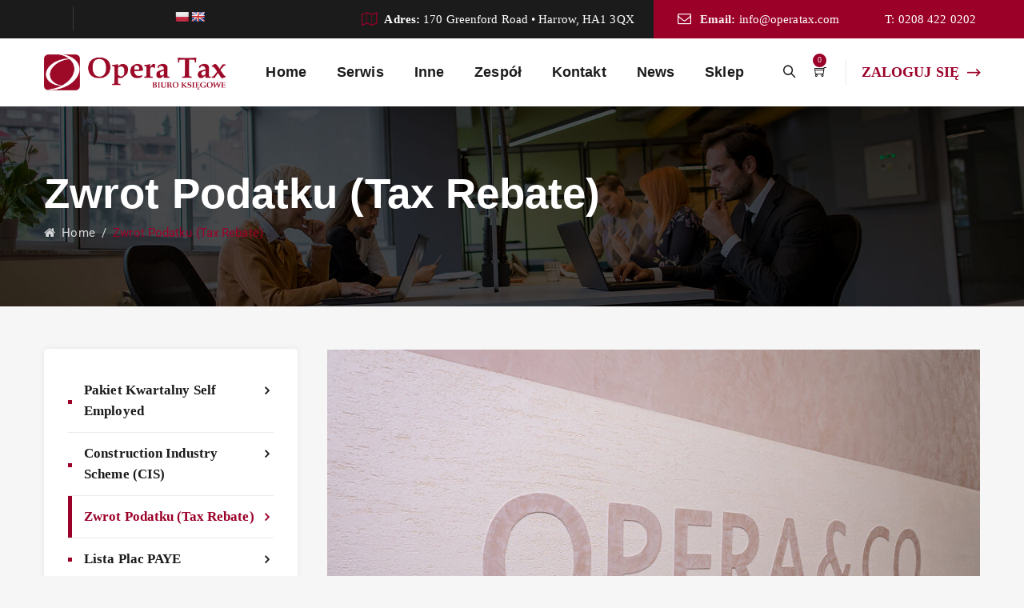

--- FILE ---
content_type: text/css; charset=utf-8
request_url: https://operatax.com/wp-content/themes/invess/css/main.min.css?ver=6.9
body_size: 52692
content:
.admin-bar .tm-fbar-close{top:32px}.site-content-wrapper{position:relative;z-index:7}p{margin:0 0 15px}.themetechmount-page-full-width article .entry-content{min-height:300px}.themetechmount-testimonialbox-styletwo .themetechmount-testimonial-text:before,.tm-strongfont-darkcolor a strong,footer a,.entry-content a,.site-content-wrapper a{-webkit-transition:all 0.3s ease 0s;-moz-transition:all 0.3s ease 0s;-ms-transition:all 0.3s ease 0s;-o-transition:all 0.3s ease 0s;transition:all 0.3s ease 0s}.tm-equal-height-image,.themetechmount-hide,.tm-hide{display:none}.tm-wrap{display:table;width:100%}.tm-wrap-cell{display:table-cell;vertical-align:middle}.tm-align-left{text-align:left}.tm-align-center{text-align:center}.tm-align-right{text-align:right}iframe{width:100%}.first-footer.tm-bg.tm-bgcolor-custom .tm-bg-layer{background-color:inherit}.bottom-footer-text.tm-bg.tm-bgcolor-white .tm-bg-layer,.tm-bg.tm-bgcolor-white .tm-bg-layer{background-color:#fff}body{counter-reset:section stepbox}.themetechmount-fbar-position-right .themetechmount-fbar-btn a.white,.tm-col-bgcolor-white .tm-bg-layer-inner,.tm-bgcolor-white,.tm-col-bgcolor-white,.site-header.tm-sticky-bgcolor-white.is_stuck,.tm-header-overlay .site-header.tm-sticky-bgcolor-white.is_stuck,.site-header-menu.tm-sticky-bgcolor-white.is_stuck,.tm-header-style-infostack .site-header .tm-stickable-header.is_stuck.tm-sticky-bgcolor-white,.tm-header-style-infostack .site-header-menu .is_stuck .tm-sticky-bgcolor-white,.tm-titlebar-wrapper.tm-breadcrumb-on-bottom.tm-breadcrumb-bgcolor-white .tm-titlebar .breadcrumb-wrapper .container,.tm-titlebar-wrapper.tm-breadcrumb-on-bottom.tm-breadcrumb-bgcolor-white .breadcrumb-wrapper .container:before,.tm-titlebar-wrapper.tm-breadcrumb-on-bottom.tm-breadcrumb-bgcolor-white .breadcrumb-wrapper .container:after{background-color:#fff}.main-holder .site #content table.cart td.actions .input-text,textarea,input[type="text"],input[type="password"],input[type="datetime"],input[type="datetime-local"],input[type="date"],input[type="month"],input[type="time"],input[type="week"],input[type="number"],input[type="email"],input[type="url"],input[type="search"],input[type="tel"],input[type="color"],.uneditable-input,select{font-family:inherit;-webkit-transition:border linear .2s,box-shadow linear .2s;-moz-transition:border linear .2s,box-shadow linear .2s;-o-transition:border linear .2s,box-shadow linear .2s;transition:border linear .2s,box-shadow linear .2s;-webkit-border-radius:3px;-moz-border-radius:3px;border-radius:3px;vertical-align:middle;width:100%;color:inherit;padding:12px 15px;font-weight:400;background-color:#fff;text-transform:inherit;border:1px solid #f1f4f5;font-size:14px;outline:none;line-height:inherit}textarea:focus,input[type="text"]:focus,input[type="password"]:focus,input[type="datetime"]:focus,input[type="datetime-local"]:focus,input[type="date"]:focus,input[type="month"]:focus,input[type="time"]:focus,input[type="week"]:focus,input[type="number"]:focus,input[type="email"]:focus,input[type="url"]:focus,input[type="search"]:focus,input[type="tel"]:focus,input[type="color"]:focus,input.input-text:focus,select:focus{background-color:#fff}input[type="text"]:focus,input[type="password"]:focus,input[type="email"]:focus,input[type="tel"]:focus,textarea:focus{color:#9d9d9d;outline:none!important}button,input[type="submit"],input[type="button"],input[type="reset"],.checkout_coupon input.button,.woocommerce div.product form.cart .button,table.compare-list .add-to-cart td a,.woocommerce .widget_shopping_cart a.button,.woocommerce #review_form #respond .form-submit input,.main-holder .site table.cart .coupon input,.woocommerce-cart .wc-proceed-to-checkout a.checkout-button,.woocommerce-cart #content table.cart td.actions input[type="submit"],.woocommerce #payment #place_order,.main-holder .site .return-to-shop a.button,.woocommerce .wishlist_table td.product-add-to-cart a{display:inline-block;text-decoration:none;font-size:14px;line-height:14px;font-weight:600;padding:12px 35px 12px;border:2px solid transparent;border-radius:3px;color:#fff;-webkit-transition:all 0.25s ease;transition:all 0.25s ease;cursor:pointer;outline:none!important;-webkit-font-smoothing:antialiased}.select2-container .select2-choice{padding:6px 0 6px 10px;border:1px solid #e5e5e5;background-color:rgba(0,0,0,.03)}.select2-drop-active{border:1px solid #e5e5e5}.tm-bg.tm-bgimage-yes>.tm-bg-layer{opacity:.85}.tm-col-bgimage-yes.tm-col-bgcolor-skincolor .tm-bg-layer-inner{opacity:.9}.tm-bg.tm-bgimage-yes.tm-bgcolor-skincolor>.tm-bg-layer{opacity:.92}.tm-bg.tm-bgcolor-grey>.tm-bg-layer{opacity:.9}.themetechmount-fbar-main-w .themetechmount-fbar-box-w.tm-bg.tm-bgimage-yes>.tm-bg-layer{opacity:.87}.tm-col-bgimage-yes.tm-bgcolor-white .tm-bg-layer-inner,.tm-bg.tm-bgimage-yes.tm-bgcolor-white>.tm-bg-layer{opacity:.94}.tm-col-bgcolor-grey.tm-col-bgimage-yes .tm-bg-layer-inner,.tm-col-bgcolor-darkgrey.tm-col-bgimage-yes .tm-bg-layer-inner,.tm-bgcolor-darkgrey.tm-bg.tm-bgimage-yes>.tm-bg-layer{opacity:.8}.tm-titlebar-wrapper.tm-bg.tm-bgimage-yes>.tm-bg-layer{opacity:.79}.tm-titlebar-wrapper.tm-bg.tm-bgimage-yes.tm-bgcolor-custom>.tm-bg-layer{opacity:1}.vc_video-bg-container .tm-col-bgcolor-yes,.vc_video-bg-container.tm-bg.tm-bgimage-yes>.tm-bg-layer{opacity:.8}.tm-col-bg,.tm-bg{position:relative}.tm-bg-layer,.tm-titlebar-wrapper .tm-titlebar-wrapper-bg-layer{position:absolute;height:100%;width:100%;top:0;left:0}.tm-bgcolor-transparent>.tm-bg-layer,.tm-bgcolor-transparent{background-color:transparent!important}.footer .first-footer.tm-textcolor-dark{border-color:rgba(0,0,0,.14)}#totop{font-weight:900;color:#fff;position:fixed;display:none;right:34px;bottom:34px;z-index:999;height:0;width:0;font-size:0;line-height:25px;text-align:center;padding-top:8px;border-radius:3px;-webkit-transition:all .2s ease-in-out;transition:all .2s ease-in-out}#totop.top-visible{font-size:23px;height:43px;width:43px}.container-fullwide .site-content-inner.row,.footer .container-fullwide{padding-left:15px;padding-right:15px}.themetechmount-topbar-wrapper.container-full{padding-left:100px;padding-right:100px}.themetechmount-item-thumbnail,.themetechmount-item-thumbnail-inner{display:block}.tm-boxes-carousel-spacing-15 .themetechmount-boxes-inner{padding:15px}.tm-boxes-carousel-without-title .themetechmount-boxes-inner{padding-top:80px}.themetechmount-boxes-gap-0px .themetechmount-boxes-row-wrapper.row{margin-left:0;margin-right:0}.themetechmount-boxes-gap-0px .themetechmount-boxes-row-wrapper.row .tm-box-col-wrapper{padding-right:0;padding-left:0}.themetechmount-boxes-gap-0px .themetechmount-boxes-row-wrapper.row:not(.slick-slider) .tm-box-col-wrapper{margin-bottom:0}.themetechmount-boxes-gap-5px .themetechmount-boxes-row-wrapper.row .tm-box-col-wrapper{padding-left:2.5px;padding-right:2.5px}.themetechmount-boxes-gap-5px .themetechmount-boxes-row-wrapper.row{margin-left:-2.5px;margin-right:-2.5px}.themetechmount-boxes-gap-5px .themetechmount-boxes-row-wrapper.row:not(.slick-slider) .tm-box-col-wrapper{margin-bottom:5px}.themetechmount-boxes-gap-10px .themetechmount-boxes-row-wrapper.row{margin-left:-5px;margin-right:-5px}.themetechmount-boxes-gap-10px .themetechmount-boxes-row-wrapper.row .tm-box-col-wrapper{padding-right:5px;padding-left:5px}.themetechmount-boxes-gap-10px .themetechmount-boxes-row-wrapper.row:not(.slick-slider) .tm-box-col-wrapper{margin-bottom:10px}.themetechmount-boxes-gap-15px .themetechmount-boxes-row-wrapper.row{margin-left:-7.5px;margin-right:-7.5px}.themetechmount-boxes-gap-15px .themetechmount-boxes-row-wrapper.row .tm-box-col-wrapper{padding-right:7.5px;padding-left:7.5px}.themetechmount-boxes-gap-15px .themetechmount-boxes-row-wrapper.row:not(.slick-slider) .tm-box-col-wrapper{margin-bottom:15px}.themetechmount-boxes-gap-20px .themetechmount-boxes-row-wrapper.row{margin-left:-10px;margin-right:-10px}.themetechmount-boxes-gap-20px .themetechmount-boxes-row-wrapper.row .tm-box-col-wrapper{padding-right:10px;padding-left:10px}.themetechmount-boxes-gap-20px .themetechmount-boxes-row-wrapper.row:not(.slick-slider) .tm-box-col-wrapper{margin-bottom:20px}.themetechmount-boxes-gap-25px .themetechmount-boxes-row-wrapper.row{margin-left:-12.5px;margin-right:-12.5px}.themetechmount-boxes-gap-25px .themetechmount-boxes-row-wrapper.row .tm-box-col-wrapper{padding-right:12.5px;padding-left:12.5px}.themetechmount-boxes-gap-25px .themetechmount-boxes-row-wrapper.row:not(.slick-slider) .tm-box-col-wrapper{margin-bottom:25px}.themetechmount-boxes-gap-30px .themetechmount-boxes-row-wrapper.row{margin-left:-15px;margin-right:-15px}.themetechmount-boxes-gap-30px .themetechmount-boxes-row-wrapper.row .tm-box-col-wrapper{padding-right:15px;padding-left:15px}.themetechmount-boxes-gap-30px .themetechmount-boxes-row-wrapper.row:not(.slick-slider) .tm-box-col-wrapper{margin-bottom:30px}.themetechmount-boxes-gap-40px .themetechmount-boxes-row-wrapper.row{margin-left:-20px;margin-right:-20px}.creativesplanet-gap-40px .themetechmount-boxes-row-wrapper.row .tm-box-col-wrapper{padding-right:20px;padding-left:20px}.themetechmount-boxes-gap-40px .themetechmount-boxes-row-wrapper.row:not(.slick-slider) .tm-box-col-wrapper{margin-bottom:40px}.themetechmount-boxes-gap-50px .themetechmount-boxes-row-wrapper.row{margin-left:-25px;margin-right:-25px}.themetechmount-boxes-gap-50px .themetechmount-boxes-row-wrapper.row .tm-box-col-wrapper{padding-right:25px;padding-left:25px}.themetechmount-boxes-gap-50px .themetechmount-boxes-row-wrapper.row:not(.slick-slider) .tm-box-col-wrapper{margin-bottom:50px}.site header,.tm-header-block,.site-header,.site-header-main{position:relative}.themetechmount-logo-img.standard{max-height:100px;width:auto}.site-branding{float:left}.headerlogo img{max-height:35px;width:auto}.headerlogo img,.tm-stickylogo-yes .standardlogo,.is-sticky .tm-stickylogo-yes .stickylogo{display:inline-block}.site-title a.home-link:hover,a.home-link:hover{text-decoration:none}.site-title{font-size:33px;font-weight:700;line-height:1;margin:0;color:#fff;display:table;vertical-align:middle;text-align:center;width:100%;height:100%}.site-title a{display:table-cell;vertical-align:middle}.site-description{display:none}.is_stuck .headerlogo .stickylogo,.headerlogo img,.tm-stickylogo-yes .standardlogo,.is_stuck .tm-stickylogo-yes .stickylogo{display:inline-block}.tm-headerstyle-classic2 .ttm-header-button a:after,.tm-headerstyle-classic .ttm-header-button a:after,.tm-header-overlay .ttm-header-button a:after{content:"\f136";font-family:flaticon!important;margin-left:10px;font-size:16px;top:3px;position:relative;display:inline-block}.ttm-header-button a{font-size:18px;font-weight:600}#site-header-menu #site-navigation .tm-header-icon a,#site-header-menu #site-navigation .themetechmount-fbar-btn a{font-size:15px}.tm-header-style-infostack #site-header-menu .kw-phone .tm-header-icon a{font-size:18px}.tm-header-icons .tm-header-search-link a i:before{font-weight:700}.tm-header-icons .tm-header-wc-cart-link a,.tm-header-icons .tm-header-search-link a{position:relative;border-radius:50%;height:32px;width:32px;line-height:31px;display:inline-block;vertical-align:middle;text-align:center;color:#1a1d22;transition:all .3s ease-in-out;-moz-transition:all .3s ease-in-out;-webkit-transition:all .3s ease-in-out;-o-transition:all .3s ease-in-out}.tm-header-style-classic .tm-header-icons .tm-header-wc-cart-link a{padding-left:0}.tm-header-icons .tm-header-wc-cart-link span.number-cart{position:absolute;bottom:23px;left:6px;width:17px;height:17px;text-align:center;line-height:17px;font-size:9px;display:block;background-color:#edb820;color:#fff;-webkit-border-radius:50%;-moz-border-radius:50%;-o-border-radius:50%;border-radius:50%;-webkit-transition:all 0.3s ease;-moz-transition:all 0.3s ease;-ms-transition:all 0.3s ease;-o-transition:all 0.3s ease;transition:all 0.3s ease}.tm-header-style-infostack .tm-header-icons .tm-header-wc-cart-link span.number-cart{bottom:21px;left:17px}.themetechmount-fbar-btn.hidefbtn a{-webkit-transform:scale(0);-ms-transform:scale(0);-moz-transform:scale(0);transform:scale(0)}.tm-header-icons .tm-header-wc-cart-link:hover span.number-cart{background-color:#1a1d22}.tm-header-style-infostack .tm-top-info-con{position:relative;float:right;text-align:right;vertical-align:middle;display:table}.tm-header-style-infostack .header-widget{display:table-cell;position:relative;vertical-align:middle;height:100%;padding-right:0}.tm-header-style-infostack .header-widget *{margin-bottom:0}.tm-header-style-infostack .header-widget .header-content,.tm-header-style-infostack .header-widget .header-icon{display:table-cell;vertical-align:middle;padding:0;text-align:left}.tm-header-style-infostack .tm-top-info-con .header-widget{padding:0 35px}.tm-header-style-infostack .tm-top-info-con .header-widget:last-child{padding-right:0}.tm-header-style-infostack .header-widget .header-content{padding-left:12px}.tm-header-style-infostack .tm-top-info-con .header-widget:last-child .header-widget-main{margin-right:0}.tm-header-style-infostack .header-widget .header-icon i{font-size:34px;line-height:40px}.tm-header-style-infostack .header-widget .header-icon i.fa{line-height:50px}.tm-header-style-infostack .header-widget .header-icon .icon{width:45px;height:45px;text-align:center;line-height:45px}.tm-header-style-infostack .header-widget h3{font-size:18px;font-weight:600;line-height:24px}.tm-header-style-infostack .header-widget h5{font-size:14px;line-height:25px;font-weight:400;color:inherit}.tm-header-style-infostack .header-widget h3,.tm-header-style-infostack .header-widget h5{margin-top:0;margin-bottom:0}.tm-header-style-infostack .tm-top-info-con ul.social-icons{padding-left:10px}.tm-header-style-infostack .site-header-menu-inner.is_stuck .kw-phone{border-radius:0}.tm-header-style-infostack #site-header-menu .container{position:relative;padding:0}.tm-header-style-infostack .site-header .tm-top-info-con .themetechmount-social-links-wrapper .social-icons li>a{color:#6c6c6c;border:1px solid #ececec}.tm-header-style-infostack .site-header.tm-bgcolor-darkgrey .tm-top-info-con .themetechmount-social-links-wrapper .social-icons li>a,.tm-header-style-infostack .site-header.tm-bgcolor-skincolor .tm-top-info-con .themetechmount-social-links-wrapper .social-icons li>a{border:1px solid rgba(255,255,255,.8)}.tm-header-style-infostack .tm-top-info-con .themetechmount-social-links-wrapper .social-icons li>a{width:30px;height:30px;line-height:30px;border-radius:28px;font-size:13px;transition:all .3s ease-in-out;-moz-transition:all .3s ease-in-out;-webkit-transition:all .3s ease-in-out;-o-transition:all .3s ease-in-out}.tm-header-style-infostack .kw-phone .tm-header-icons{float:left}.tm-header-overlay .social-icons li>a{color:#fff;border:none;width:25px}.themetechmount-topbar-wrapper{position:relative}.themetechmount-sticky-footer .themetechmount-topbar-wrapper{z-index:1}.themetechmount-topbar-wrapper.tm-borderbottom-yes{border-bottom:1px solid #e9e9e9}.themetechmount-topbar-wrapper.tm-textcolor-white.tm-borderbottom-yes{border-color:rgba(255,255,255,.12)}.themetechmount-topbar-wrapper.tm-bgcolor-grey.tm-borderbottom-yes{border-color:#e8ecef}.themetechmount-fbar-btn-link .tm-fbar-close-icon,.themetechmount-fbar-position-default .tm-float-overlay{display:none}.tm-float-overlay{display:block;position:fixed;top:0;left:0;width:100%;height:100%;-webkit-transition:all 500ms ease;transition:all 500ms ease;background-color:rgba(0,0,0,1);visibility:hidden;opacity:0;z-index:9997}.tm-float-overlay.animated{visibility:visible;opacity:.9}.tm-float-overlay.animated{cursor:url([data-uri]),auto}.themetechmount-fbar-btn{cursor:pointer;position:relative;-webkit-backface-visibility:hidden;backface-visibility:hidden;float:right}.themetechmount-topbar-wrapper .themetechmount-fbar-btn{margin-top:16px;font-size:17px;margin-left:35px;margin-right:50px;position:absolute;right:0;float:none;bottom:-20px;z-index:99;width:43px;height:43px;border-radius:50%;background-color:#333;text-align:center;line-height:44px}.site-header-main.container-fullwide .themetechmount-fbar-btn{padding-right:20px}.tm-header-invert .site-header-main.container-fullwide .themetechmount-fbar-btn{padding-left:20px;padding-right:0}.themetechmount-fbar-btn.tm-fbar-btn-cposition-default{opacity:1}.themetechmount-fbar-btn.tm-fbar-btn-cposition-default.animated{-webkit-transform:translateX(0);-ms-transform:translateX(0);transform:translateX(0);opacity:0}.tm-header-invert .themetechmount-fbar-btn{margin-left:0;float:left}.themetechmount-fbar-box .widget ul>li{border:none}.themetechmount-fbar-box ul.tm-pricelist-block li{display:block;flex-wrap:unset;padding:15px 0}.themetechmount-fbar-box ul.tm-pricelist-block li span{width:unset;float:none}.themetechmount-fbar-box-w.tm-textcolor-white ul.tm-pricelist-block li span{color:#fff}.themetechmount-fbar-box ul.tm-pricelist-block li .service-price{float:right}.themetechmount-fbar-position-default .themetechmount-fbar-box .widget ul>li{padding-top:0}.themetechmount-fbar-position-default .widget_recent_comments li:before{top:6px}.themetechmount-fbar-btn.themetechmount-fbar-open{position:fixed}.productbox .roadtip:after,.themetechmount-fbar-btn{border-top-color:#222}.themetechmount-fbar-box-w{-webkit-box-shadow:inset 0 -23px 30px -20px rgba(0,0,0,.18);-moz-box-shadow:inset 0 -23px 30px -20px rgba(0,0,0,.18);box-shadow:inset 0 -23px 30px -20px rgba(0,0,0,.18)}.themetechmount-fbar-position-default .themetechmount-fbar-box{padding-top:0;padding-bottom:60px}.themetechmount-fbar-box h2{font-weight:400;font-size:21px;margin-bottom:0;margin-top:0}.themetechmount-fbar-box .tm-custom-heading{margin-bottom:0}.themetechmount-fbar-btn a{position:relative;display:block;background-color:transparent}.themetechmount-fbar-btn.tm-fbar-icon-color-dark a i{color:#313131}.themetechmount-fbar-box-w{position:relative}.themetechmount-fbar-box-w:after{content:'';position:absolute;width:100%;height:100%;top:0;left:0;z-index:1;display:block}.themetechmount-fbar-bg-darkgrey.themetechmount-fbar-box-w.tm-fbar-with-bgimage:after{background:rgba(0,0,0,.85)}.themetechmount-fbar-bg-grey.themetechmount-fbar-box-w.tm-fbar-with-bgimage:after{background:rgba(231,231,231,.85)}.themetechmount-fbar-bg-white.themetechmount-fbar-box-w.tm-fbar-with-bgimage:after{background:rgba(255,255,255,.85)}.themetechmount-fbar-bg-darkgrey.themetechmount-fbar-box-w:after{background:#282828}.themetechmount-fbar-bg-grey.themetechmount-fbar-box-w:after{background:#f8f8f8}.themetechmount-fbar-bg-white.themetechmount-fbar-box-w:after{background:#fff}.themetechmount-fbar-box{position:relative;z-index:10}.themetechmount-fbar-position-default div.themetechmount-fbar-box-w{position:fixed;left:0;top:0;width:100%;z-index:1002;border-bottom:4px solid #999;-webkit-transition:transform 0.4s ease;transition:transform 0.4s ease;-webkit-transform:translateY(-100%);-ms-transform:translateY(-100%);transform:translateY(-100%);-webkit-backface-visibility:hidden;backface-visibility:hidden}.themetechmount-fbar-position-default div.themetechmount-fbar-box-w.animated{-webkit-transform:translateX(0);-ms-transform:translateX(0);transform:translateX(0)}.themetechmount-fbar-position-default .fcloseicon{position:fixed;top:17px;right:24px;height:30px;width:30px;z-index:100;display:block;text-align:center;font-size:20px;cursor:pointer}.themetechmount-fbar-position-default .fcloseicon:after{content:'\E82D';font-family:"tm-invess-icons"}.themetechmount-fbar-position-default .widget{margin:65px 0 0}.themetechmount-team-form-no-group .tm-wrap-cell{display:inline-block}.themetechmount-team-form-no-group .tm-wrap-cell h2{padding-right:20px}.themetechmount-fbar-text-white.themetechmount-fbar-bg-darkgrey.themetechmount-fbar-box-w .submit_field button{border-color:transparent;color:#fff}.themetechmount-fbar-text-white.themetechmount-fbar-bg-darkgrey.themetechmount-fbar-box-w .submit_field button:hover{background-color:transparent}.tm-fbar-close{position:fixed;top:17px;right:24px;height:30px;width:30px;z-index:100;display:block;text-align:center;font-size:24px;cursor:pointer}.themetechmount-fbar-position-right .themetechmount-fbar-box-w{position:fixed;top:0;right:0;width:400px;height:100%;overflow:hidden;z-index:9999;-webkit-transition:transform 0.4s ease;transition:transform 0.4s ease;-webkit-transform:translateX(400px);-ms-transform:translateX(400px);transform:translateX(400px);-webkit-backface-visibility:hidden;backface-visibility:hidden}.tm-header-invert .themetechmount-fbar-position-right .themetechmount-fbar-box-w{right:auto;left:0;-webkit-transition:transform 0.4s ease;transition:transform 0.4s ease;-webkit-transform:translateX(-400px);-ms-transform:translateX(-400px);transform:translateX(-400px)}.themetechmount-fbar-position-right .themetechmount-fbar-box-w .tm-fbar-close{-webkit-transition:transform 0.4s ease;transition:transform 0.4s ease;-webkit-transform:translateX(400px);-ms-transform:translateX(400px);transform:translateX(400px);-webkit-backface-visibility:hidden;backface-visibility:hidden}.themetechmount-fbar-position-right .themetechmount-fbar-box-w.animated .tm-fbar-close,.themetechmount-fbar-position-right .themetechmount-fbar-box-w.animated{-webkit-transform:translateX(0);-ms-transform:translateX(0);transform:translateX(0)}.themetechmount-fbar-position-right .themetechmount-fbar-box .widget{float:none;width:auto}.themetechmount-fbar-position-right .themetechmount-fbar-box .widget:first-child{margin-top:25px}.themetechmount-fbar-position-right .themetechmount-fbar-box-w{border:none}.themetechmount-fbar-position-right .themetechmount-fbar-btn{cursor:pointer;position:absolute;right:80px;z-index:1005;width:58px;height:58px;text-align:center;width:0;height:0;top:72px}.themetechmount-fbar-position-right .floatingbar-widgets-inner .widget-area{float:none;width:100%}.themetechmount-fbar-position-right .themetechmount-fbar-content-wrapper{width:100%}.themetechmount-fbar-position-default .themetechmount-fbar-content-wrapper,.themetechmount-fbar-position-right .themetechmount-fbar-content-wrapper{overflow:hidden;height:100%;padding:35px;padding-bottom:10px;z-index:80;position:relative}.themetechmount-fbar-position-default .themetechmount-fbar-content-wrapper{height:100%;padding:0}.themetechmount-fbar-box-w.themetechmount-fbar-text-white .widget_calendar table,.themetechmount-fbar-box-w.themetechmount-fbar-text-white .widget_calendar th,.themetechmount-fbar-box-w.themetechmount-fbar-text-white .widget_calendar td,.themetechmount-fbar-box-w.themetechmount-fbar-text-white .widget ul>li{border-color:rgba(255,255,255,.21)}.themetechmount-fbar-box-w.themetechmount-fbar-text-white .widget_tag_cloud .tagcloud a{background-color:rgba(255,255,255,.9);color:#2C2C2C}.themetechmount-fbar-box-w.themetechmount-fbar-text-white .widget_tag_cloud .tagcloud a:hover{color:#fff}.themetechmount-fbar-box-w.themetechmount-fbar-text-white.themetechmount-fbar-bg-skincolor .widget a:hover,.themetechmount-fbar-box-w.themetechmount-fbar-text-white .widget_calendar caption,.themetechmount-fbar-box-w.themetechmount-fbar-text-white .widget_calendar table,.themetechmount-fbar-box-w.themetechmount-fbar-text-white .widget_calendar th,.themetechmount-fbar-box-w.themetechmount-fbar-text-white .widget_calendar td,.themetechmount-fbar-box-w.themetechmount-fbar-text-white .widget ul>li,.themetechmount-fbar-box-w.themetechmount-fbar-text-white .widget_text{color:rgba(255,255,255,.8)}.themetechmount-fbar-box-w.themetechmount-fbar-text-white .widget a,.themetechmount-fbar-box-w.themetechmount-fbar-text-white .widget .widget-title{color:rgba(255,255,255,.9)}.themetechmount-fbar-box-w.themetechmount-fbar-text-white.themetechmount-fbar-bg-skincolor .widget .widget-title{border-color:#fff}.themetechmount-fbar-btn.tm-fbar-bg-color-darkgrey a:before{border-bottom-color:#202020}.themetechmount-fbar-btn.tm-fbar-bg-color-darkgrey a{background-color:#202020}.themetechmount-fbar-position-right .themetechmount-fbar-btn.tm-fbar-bg-color-darkgrey a:after{border-top-color:#202020;border-bottom-color:#202020}.themetechmount-fbar-btn.tm-fbar-bg-color-grey a{background-color:#E4E4E4}.themetechmount-fbar-position-right .themetechmount-fbar-btn.tm-fbar-bg-color-grey a:after{border-top-color:#E4E4E4;border-bottom-color:#E4E4E4}.themetechmount-fbar-btn.tm-fbar-bg-color-white a{background-color:#fff}.themetechmount-fbar-position-right .themetechmount-fbar-btn.tm-fbar-bg-color-white a:after{border-top-color:#fff;border-bottom-color:#fff}.themetechmount-fbar-position-default .themetechmount-fbar-btn.tm-fbar-bg-color-white a:after{border-left-color:#fff;border-right-color:#fff}.themetechmount-fbar-position-default .themetechmount-fbar-btn.tm-fbar-bg-color-grey a:after{border-left-color:#E4E4E4;border-right-color:#E4E4E4}.themetechmount-fbar-position-default .themetechmount-fbar-btn.tm-fbar-bg-color-darkgrey a:after{border-left-color:#202020;border-right-color:#202020}.themetechmount-fbar-box-w.themetechmount-fbar-text-dark .team-search-form-before-text,.themetechmount-fbar-box-w.themetechmount-fbar-text-dark .widget_text,.themetechmount-fbar-box-w.themetechmount-fbar-text-dark .widget ul>li{color:rgba(0,0,0,.66)}.themetechmount-fbar-box-w.themetechmount-fbar-text-dark .widget .widget-title,.themetechmount-fbar-box-w.themetechmount-fbar-text-dark a{color:rgba(0,0,0,.7)}.themetechmount-fbar-box-w.themetechmount-fbar-text-dark .search_field,.themetechmount-fbar-box-w.themetechmount-fbar-text-dark .contact-info,.themetechmount-fbar-box-w.themetechmount-fbar-text-dark .widget_calendar table,.themetechmount-fbar-box-w.themetechmount-fbar-text-dark .widget_calendar th,.themetechmount-fbar-box-w.themetechmount-fbar-text-dark .widget_calendar td,.themetechmount-fbar-box-w.themetechmount-fbar-text-dark .widget ul>li{border-color:rgba(0,0,0,.1)}.themetechmount-fbar-box-w.themetechmount-fbar-bg-skincolor.themetechmount-fbar-text-dark .widget .widget-title{border-color:1px solid rgba(61,61,61,1)}.themetechmount-fbar-box-w.tm-textcolor-darkgrey .select2-container--default .select2-selection--single .select2-selection__rendered,.themetechmount-fbar-box-w.themetechmount-fbar-bg-skincolor.themetechmount-fbar-text-dark a:hover,.themetechmount-fbar-box-w.themetechmount-fbar-bg-skincolor.themetechmount-fbar-text-dark .widget li a:before,.themetechmount-fbar-box-w.themetechmount-fbar-bg-skincolor.themetechmount-fbar-text-dark .widget li:before,.themetechmount-fbar-box-w.themetechmount-fbar-text-dark .search_field.selectbox:after,.themetechmount-fbar-box-w.themetechmount-fbar-text-dark .search_field i,.themetechmount-fbar-box-w.themetechmount-fbar-text-dark .themetechmount-fbar-box h2,.themetechmount-fbar-box-w.themetechmount-fbar-text-dark .themetechmount-fbar-box .search_field select,.themetechmount-fbar-box-w.themetechmount-fbar-text-dark .themetechmount-fbar-box .search_field input[type="text"]{color:rgba(0,0,0,.8)}.themetechmount-fbar-box-w.themetechmount-fbar-text-dark .search_field select,.themetechmount-fbar-box-w.themetechmount-fbar-text-dark .search_field input::-webkit-input-placeholder{color:rgba(0,0,0,.5)}.themetechmount-fbar-box-w.themetechmount-fbar-text-dark .search_field input:-moz-placeholder{color:rgba(0,0,0,.5)}.themetechmount-fbar-box-w.themetechmount-fbar-text-dark .search_field input::-moz-placeholder{color:rgba(0,0,0,.5)}.themetechmount-fbar-box-w.themetechmount-fbar-text-dark .search_field input:-ms-input-placeholder{color:rgba(0,0,0,.5)}.themetechmount-fbar-box-w.themetechmount-fbar-bg-skincolor.themetechmount-fbar-text-white .tagcloud a:hover,.themetechmount-fbar-box-w.themetechmount-fbar-bg-skincolor.themetechmount-fbar-text-dark .tagcloud a:hover{background-color:#2c2c2c;color:#fff}.themetechmount-topbar-wrapper .social-icons li>a{width:30px;height:30px;line-height:30px;font-size:14px;font-weight:500;text-align:center;border:1px solid rgba(255,255,255,.12);border-radius:3px}.themetechmount-topbar-wrapper .social-icons li>a:hover{background-color:#fff;border-color:#fff}.themetechmount-topbar-wrapper.tm-borderbottom-yes .social-icons li>a{width:31px}.themetechmount-topbar-wrapper .top-contact li a,.themetechmount-topbar-wrapper .social-icons li>a,.themetechmount-topbar-wrapper .tm-fbar-open-icon{transition:all .3s ease-in-out;-moz-transition:all .3s ease-in-out;-webkit-transition:all .3s ease-in-out;-o-transition:all .3s ease-in-out}.tm-topbar-content .tm-wrap-cell div{display:inline-block}.tm-topbar-content .tm-wrap-cell div.tm-center-text{display:block}.site-header .themetechmount-topbar{position:relative;z-index:10}.table-row{display:table;width:100%}.tm-tb-right-content{text-align:right;display:inline-block;padding-left:5px}.tm-center-content .themetechmount-tb-left-content{width:100%;display:block}.themetechmount-topbar-inner{line-height:48px}.top-contact{list-style:none;margin:0;padding:0;font-size:14px;display:inline-block;position:relative;line-height:48px;vertical-align:top}.top-contact.tm-highlight-left{margin-right:15px;padding-right:5px;color:rgba(255,255,255,.95)}.top-contact.tm-highlight-right{margin-left:15px;padding-left:10px;color:rgba(255,255,255,.95)}.top-contact.tm-highlight-right strong,.top-contact.tm-highlight-left strong{font-weight:700}.top-contact.tm-highlight-left a:hover,.top-contact.tm-highlight-right a:hover{color:rgb(255,255,255,.9)!important}.tm-header-style-infostack .themetechmount-social-links-wrapper,.tm-header-style-infostack .top-contact{line-height:50px}.top-contact i{margin-right:7px;display:inline-block;width:25px;height:25px;border:none;border-radius:50%;text-align:center;line-height:24px;font-size:17px}.tm-bgcolor-skincolor .top-contact i{color:rgba(255,255,255,.75)}.top-contact li{display:inline-block;padding-left:20px;padding-right:20px;z-index:1}.themetechmount-topbar-wrapper:not(.tm-borderbottom-yes) .tm-wrap-cell:not(.tm-align-right) .top-contact li:first-child{padding-left:0px!important}.top-contact li,.tm-topbar-content .tm-wrap-cell div{position:relative}.tm-topbar-content .tm-wrap-cell div{padding-left:15px;margin-left:15px}.tm-topbar-content .tm-wrap-cell div:first-child{margin-left:0}.tm-topbar-content .tm-wrap-cell div.themetechmount-social-links-wrapper:first-child,.tm-topbar-content .tm-wrap-cell .themetechmount-social-links-wrapper{padding-left:10px}.tm-borderbottom-yes .tm-topbar-content .tm-wrap-cell div.themetechmount-social-links-wrapper:first-child{padding-left:3px}.tm-topbar-content .tm-wrap-cell div:not(.tm-center-text):before,.tm-topbar-content .tm-wrap-cell .top-contact li:before{top:8px;content:'';height:30px;width:1px;background-color:#e9ecef;z-index:1;position:absolute}.tm-borderbottom-yes .tm-topbar-content .tm-wrap-cell div:before,.tm-borderbottom-yes .tm-topbar-content .tm-wrap-cell .top-contact li:before{height:100%;top:0}.themetechmount-topbar-wrapper.tm-bgcolor-darkgrey .top-contact li:before,.themetechmount-topbar-wrapper.tm-bgcolor-darkgrey .top-contact li:last-child:after,.themetechmount-topbar-wrapper.tm-bgcolor-skincolor .top-contact li:before,.themetechmount-topbar-wrapper.tm-bgcolor-skincolor .top-contact li:last-child:after{background-color:rgba(255,255,255,.08)}.tm-wrap-cell:not(.tm-align-right) .top-contact li:first-child,.tm-topbar-content .tm-wrap-cell .top-contact li{padding-left:16px;padding-right:16px}.tm-topbar-content .tm-wrap-cell .top-contact li:last-child{padding-right:5px}.tm-header-overlay .tm-topbar-content .tm-wrap-cell .top-contact li:last-child{padding-right:15px}.tm-topbar-content .tm-wrap-cell .top-contact li:before{left:0}.themetechmount-boxed .tm-topbar-content .tm-wrap-cell div:first-child:before,.themetechmount-topbar-wrapper:not(.tm-borderbottom-yes) .tm-topbar-content .tm-wrap-cell .top-contact li:first-child:before{content:unset}.themetechmount-boxed .tm-topbar-content .tm-wrap-cell div.themetechmount-social-links-wrapper:first-child,.themetechmount-boxed .tm-topbar-content .tm-wrap-cell .themetechmount-social-links-wrapper{padding-left:0}.tm-header-style-infostack .tm-align-right>div:last-child .social-icons{padding-right:11px}.themetechmount-topbar-wrapper .social-icons li:before,.top-contact li:last-child:after{right:0}.tm-topbar-content .tm-wrap-cell .themetechmount-social-links-wrapper{padding-left:15px}.tm-topbar-content .tm-wrap-cell div:before{right:auto;left:0}.top-contact.tm-highlight-right:after,.top-contact.tm-highlight-left:after{content:"";width:5000px;height:calc(100% + 1px);background-color:#0186d5;right:0;top:0;position:absolute;z-index:0}.top-contact.tm-highlight-right:after{left:0}.top-contact.tm-highlight-right i,.top-contact.tm-highlight-left i{color:#fff!important}.top-contact.tm-highlight-right li:first-child:before,.top-contact.tm-highlight-right li:after,.top-contact.tm-highlight-left li:first-child:before,.top-contact.tm-highlight-left li:after{display:none}.themetechmount-topbar-wrapper.tm-bgcolor-skincolor .social-icons li>a:hover{color:#fff!important;border-color:rgba(255,255,255,1)}.themetechmount-topbar-wrapper.tm-bgcolor-skincolor.tm-textcolor-white a:hover{color:rgba(255,255,255,.8)}.tm-textcolor-white .tm-topbar-content .tm-wrap-cell div.tm-addsep-before:before,.tm-header-overlay .tm-textcolor-white .top-contact li:before,.tm-header-overlay .tm-textcolor-white .top-contact li:last-child:after,.tm-header-overlay .tm-textcolor-white.themetechmount-topbar-wrapper .social-icons li:before,.tm-textcolor-white.themetechmount-topbar-wrapper .social-icons li:first-child:before,.tm-textcolor-white.themetechmount-topbar-wrapper .social-icons li:after,.tm-textcolor-white.themetechmount-topbar-wrapper .social-icons li:before,.tm-textcolor-white .tm-topbar-content .tm-wrap-cell div:before,.tm-textcolor-white .tm-topbar-content .tm-wrap-cell .top-contact li:before,.tm-textcolor-white .top-contact li:first-child:before,.tm-textcolor-white .top-contact li:last-child:after,.tm-textcolor-white .top-contact li:before,.tm-textcolor-white .top-contact li:after,.tm-header-overlay .tm-textcolor-white .tm-topbar-content .social-icons:before{background-color:rgba(255,255,255,.15)}.tm-bgcolor-skincolor.tm-textcolor-white a:hover{color:rgb(54,48,46)}.themetechmount-topbar-wrapper .social-icons li{position:relative;min-width:auto;padding:0;margin:0;text-align:center;padding-right:4px}.themetechmount-topbar-wrapper .social-icons li:last-child{padding-right:0}.tm-topbar-content .tm-wrap-cell .themetechmount-social-links-wrapper{display:inline-block;vertical-align:top}.tm-bgcolor-skincolor .tm-topbar-content .social-icons li>a:hover{color:#fff;border-color:transparent}.themetechmount-topbar-wrapper.tm-borderbottom-yes .social-icons li:before{top:12px;content:'';height:23px;width:1px;background-color:#e9ecef;z-index:1;position:absolute}.themetechmount-topbar-wrapper.tm-borderbottom-yes .social-icons li:last-child:before{content:unset}.tm-headerstyle-classic-box-overlay .tm-topbar-content .tm-wrap-cell div:before{content:unset}.tm-titlebar-wrapper .tm-titlebar-inner-wrapper{padding:0;display:table;width:100%}.tm-titlebar-main{text-align:center;vertical-align:middle;display:table-cell}.tm-titlebar-wrapper{position:relative;z-index:1}.tm-titlebar-wrapper.entry-header{margin-bottom:0}.tm-titlebar-align-right .tm-titlebar-main{text-align:right}.tm-titlebar-align-left .tm-titlebar-main{text-align:left}.tm-titlebar-wrapper .entry-header{margin-bottom:0;position:relative}.themetechmount-titlebar-main{text-align:center}.tm-titlebar-wrapper .entry-title-wrapper a{color:rgba(255,255,255,.9);font-weight:700}.tm-titlebar-wrapper .entry-title-wrapper a:hover{color:#fff}.tm-titlebar-main .breadcrumb-wrapper span:last-child{padding-right:0}.tm-titlebar-wrapper .entry-title .tm-subtitle{font-size:17px;opacity:.8;font-weight:300}.tm-titlebar-wrapper .breadcrumb-wrapper a{color:#888;-webkit-transition:all 0.3s ease 0s;-moz-transition:all 0.3s ease 0s;-ms-transition:all 0.3s ease 0s;-o-transition:all 0.3s ease 0s;transition:all 0.3s ease 0s}.tm-bread-sep{position:relative;top:0}.tm-bread-sep .kw_invess.flaticon-right-arrow{position:relative;top:4px}.tm-titlebar-wrapper .breadcrumb-wrapper a:hover{text-decoration:none}.themetechmount-titlebar-main .breadcrumb-wrapper{color:#999;vertical-align:middle}.breadcrumb-wrapper .tm-pf-navbar-wrapper i{font-size:24px;opacity:.8;transition:all 0.2s ease}.breadcrumb-wrapper .tm-pf-navbar-wrapper a{margin:2px;display:inline-block}.breadcrumb-wrapper .tm-pf-navbar-wrapper a,.breadcrumb-wrapper .tm-pf-navbar-wrapper .tm-dim{margin:5px;display:inline-block}.tm-titlebar-wrapper{background-size:100%;background-position:50% 0;background-repeat:repeat repeat}.themetechmount-header-style-3 .themetechmount-slider-wrapper,.themetechmount-header-style-3 .tm-titlebar-wrapper{position:relative;z-index:1}.themetechmount-titlebar-main .entry-title{line-height:27px;color:#2d2d2d;font-weight:400;font-size:28px}.tm-titlebar-align-right .tm-titlebar-main-inner,.tm-titlebar-align-left .tm-titlebar-main-inner{display:table;width:100%}.tm-titlebar-align-right .entry-title-wrapper,.tm-titlebar-align-left .entry-title-wrapper,.tm-titlebar-align-right .breadcrumb-wrapper,.tm-titlebar-align-left .breadcrumb-wrapper{display:table-cell}.tm-titlebar-align-left .breadcrumb-wrapper{text-align:right;vertical-align:middle}.tm-titlebar-align-right .breadcrumb-wrapper{text-align:left;vertical-align:middle}.tm-titlebar-wrapper .breadcrumb-wrapper{font-size:13px;color:#999}.tm-titlebar-align-allleft .tm-titlebar-main{text-align:left}.tm-titlebar-align-allright .tm-titlebar-main{text-align:right}.entry-title-wrapper .entry-title{margin:0;position:relative;display:inline-block;word-break:break-word}.entry-title-wrapper.tm-bgcolor-skincolor .entry-title:before{background-color:#fff}.tm-titlebar-align-left .breadcrumb-wrapper>.container{padding-right:0}.tm-titlebar-wrapper.tm-breadcrumb-on-bottom .breadcrumb-wrapper{position:absolute}.tm-titlebar-wrapper.tm-breadcrumb-on-bottom .breadcrumb-wrapper{left:50%;bottom:0;-khtml-transform:translateX(-50%) translateY(0%);-moz-transform:translateX(-50%) translateY(0%);-ms-transform:translateX(-50%) translateY(0%);-o-transform:translateX(-50%) translateY(0%);transform:translateX(-50%) translateY(0);text-align:right}.tm-titlebar-wrapper.tm-breadcrumb-on-bottom.tm-titlebar-align-allright .breadcrumb-wrapper{right:0}.tm-titlebar-wrapper.tm-breadcrumb-on-bottom .breadcrumb-wrapper .container:before,.tm-titlebar-wrapper.tm-breadcrumb-on-bottom .breadcrumb-wrapper .container:after{content:"";position:absolute;top:0;display:block;height:100%;width:5000px;z-index:0}.tm-titlebar-wrapper.tm-breadcrumb-on-bottom .breadcrumb-wrapper .container:after{right:100%;left:auto;margin-right:-1px}.tm-titlebar-wrapper.tm-breadcrumb-on-bottom .breadcrumb-wrapper .container:before{left:100%;right:auto;margin-left:-30px}.tm-textcolor-white .tm-titlebar-main .breadcrumb-wrapper,.tm-textcolor-white .tm-titlebar-main .breadcrumb-wrapper a{color:rgba(255,255,255,.8)}.tm-textcolor-white .tm-titlebar-main .breadcrumb-wrapper a:hover{color:rgba(255,255,255,1)}.tm-textcolor-white .tm-titlebar-main .entry-title,.tm-textcolor-white .tm-titlebar-main .entry-subtitle{color:#fff}.tm-textcolor-dark .tm-titlebar-main .breadcrumb-wrapper a{color:rgba(0,0,0,.6)}.tm-textcolor-dark .tm-titlebar-main .breadcrumb-wrapper,.tm-textcolor-dark .tm-titlebar-main .breadcrumb-wrapper a:hover{color:rgba(0,0,0,.8)}.tm-textcolor-dark .tm-titlebar-main .entry-title,.tm-textcolor-dark .tm-titlebar-main .entry-subtitle{color:rgba(0,0,0,.9)}.themetechmount-titlebar-main .breadcrumb-wrapper a{color:#999}.tm-titlebar-textcolor-custom .tm-titlebar .breadcrumb-wrapper a{opacity:.8}.tm-titlebar-textcolor-custom .tm-titlebar .breadcrumb-wrapper a:hover{opacity:1}.tm-titlebar-wrapper.tm-bgimage-no .tm-titlebar-wrapper-bg-layer{opacity:1}.tm-titlebar-main h3.tm-subtitle{opacity:.8}.tm-titlebar-wrapper.tm-breadcrumb-on-bottom .tm-titlebar-main>.container{padding:0;vertical-align:middle;display:table;height:100%}.tm-titlebar-wrapper.tm-breadcrumb-on-bottom .tm-titlebar-main>.container .tm-titlebar-main-inner{vertical-align:middle;display:table-cell}.tm-titlebar-wrapper:not(.tm-breadcrumb-on-bottom) .tm-titlebar-main .breadcrumb-wrapper .container,.tm-titlebar-wrapper:not(.tm-breadcrumb-on-bottom) .tm-titlebar-main .entry-title-wrapper .container{width:auto;padding:0}.tm-titlebar-wrapper:not(.tm-breadcrumb-on-bottom) .tm-titlebar-main .entry-title-wrapper .container{padding-left:0}.tm-titlebar-wrapper:not(.tm-breadcrumb-on-bottom).tm-titlebar-align-allleft .breadcrumb-wrapper .container,.tm-titlebar-wrapper:not(.tm-breadcrumb-on-bottom).tm-titlebar-align-allright .breadcrumb-wrapper .container{padding-top:7px}hr.tm-titlebar-border{margin-top:0;margin-bottom:0;border:0;border-top:1px solid rgba(0,0,0,.05);background-color:transparent}.tm-titlebar-wrapper.tm-breadcrumb-on-bottom{position:relative;z-index:1}.tm-titlebar-wrapper.tm-breadcrumb-on-bottom .tm-titlebar .breadcrumb-wrapper .container{padding:15px;display:inline-block;border-radius:0;margin-right:27px}.tm-bgcolor-skincolor.tm-titlebar-wrapper.tm-breadcrumb-on-bottom .tm-titlebar .breadcrumb-wrapper .container{background-color:#3d3d3d}.tm-titlebar-wrapper.tm-breadcrumb-on-bottom.tm-textcolor-dark .tm-titlebar-main .breadcrumb-wrapper a,.tm-titlebar-wrapper.tm-breadcrumb-on-bottom .tm-titlebar .breadcrumb-wrapper .container a:hover,.tm-titlebar-wrapper.tm-breadcrumb-on-bottom .tm-titlebar .breadcrumb-wrapper .container{color:#fff}.themetechmount-wide.themetechmount-sticky-footer .site-content-wrapper{z-index:1}.tm-bordertype-none .bottom-footer-inner{border:none!important}ul.footer-nav-menu li:after{position:absolute;content:"|";padding-left:7px}ul.footer-nav-menu li:last-child:after{content:""}.footer-nav-menu{list-style:none;margin:0;padding:0;display:inline-block}.footer-nav-menu li{display:inline-block;padding-left:2px;padding-right:14px;font-size:14px;padding-bottom:0}.footer-nav-menu li:first-child{padding-left:0}.bottom-footer-inner,.second-footer-inner{position:relative}.tm-footer2-left,.tm-footer2-right{padding-top:25px;padding-bottom:20px}.tm-footer2-right{text-align:right}.col-sm-12.tm-footer2-left,.col-sm-12.tm-footer2-right{line-height:25px;text-align:center}.site-footer .col-sm-6.first-widget-area{position:relative;overflow:hidden}.bottom-footer-text.tm-textcolor-white .footer-nav-menu,.bottom-footer-text.tm-textcolor-white .tm-footer2-left .footer-nav-menu a:not(:hover),.bottom-footer-text.tm-textcolor-white .tm-footer2-right .footer-nav-menu a:not(:hover){color:rgba(255,255,255,1)}.site-footer .bottom-footer-text.tm-bordercolor-dark,.site-footer .bottom-footer-text.tm-bordercolor-white{border-top:1px solid rgba(255,255,255,.07)}.site-footer .bottom-footer-text.tm-bordercolor-dark{border-color:1px solid rgba(0,0,0,.07)}.tm-textcolor-dark .col-sm-6.first-widget-area:after{background-color:rgba(0,0,0,.1)}.bottom-footer-text.tm-textcolor-dark .bottom-footer-inner{border-top-color:rgba(0,0,0,.1)}.footer-nav-menu li:last-child{padding-right:0}.footer .social-icons li:first-child,.footer .bottom-footer-text .bottom-footer-inner .social-icons li:first-child{margin-left:0}body .datepicker.dropdown-menu{border-radius:0;box-shadow:none;padding:20px;border:1px solid #eee;font-size:14px;z-index:14!important}body .datepicker .datepicker-days table tr td{color:#999;padding:8px;width:34px;height:34px!important;border-top:0}body .datepicker table tr td span.active.active,body .datepicker table tr td.active.active{background:transparent;color:#999;text-shadow:none}body .datepicker table tr td span.active.active,body .datepicker table tr td.active.active,.datepicker table tr td.active.active:hover,.datepicker table tr td span.active.active:hover,body .datepicker .datepicker-days table tr td:hover{color:#fff}.widget.invess_all_post_list_widget .widget-title,.widget.invess_category_list_widget .widget-title{display:none!important}.widget.invess_all_post_list_widget .widget-title:after,.widget.invess_category_list_widget .widget-title:after{background-color:#fff!important}.woocommerce-account .woocommerce-MyAccount-navigation li a,.widget.tm_widget_nav_menu li a,.widget.invess_all_post_list_widget li a,.widget.invess_category_list_widget li a{display:block;padding:13px 20px 13px 20px;position:relative;z-index:1;font-size:17px;border-bottom:1px solid #e8ecef}.woocommerce-account .woocommerce-MyAccount-navigation li:last-child a,.widget.tm_widget_nav_menu li:last-child a,.widget.invess_all_post_list_widget li:last-child a,.widget.invess_category_list_widget li:last-child a{border-bottom:none}.woocommerce-account .woocommerce-MyAccount-navigation li,.widget.tm_widget_nav_menu li,.widget.invess_all_post_list_widget li,.widget.invess_category_list_widget li{padding-bottom:0}.woocommerce-account .woocommerce-MyAccount-navigation li a:before,.widget.tm_widget_nav_menu li a:before,.widget.invess_all_post_list_widget li a:before,.widget.invess_category_list_widget li a:before{content:"";width:5px;left:0;bottom:45%;background:#eaeaea;height:5px;position:absolute;transition:all .3s cubic-bezier(.645,.045,.355,1);z-index:1}.woocommerce-account .woocommerce-MyAccount-navigation li a:hover:before,.widget.tm_widget_nav_menu li a:hover:before,.widget.invess_all_post_list_widget li a:hover:before,.widget.invesscategory_list_widget li a:hover:before,.woocommerce-account .woocommerce-MyAccount-navigation li.is-active a:before,.widget.tm_widget_nav_menu li.current_page_item a:before,.widget.invess_all_post_list_widget li.tm-post-active a:before,.widget.invess_category_list_widget li.current-cat a:before{height:100%;bottom:0}.sidebar .widget.invess_category_list_widget ul>li a:after,.sidebar .widget.invess_all_post_list_widget ul>li a:after{content:'\e809';font-family:"tm-invess-icons";font-style:normal;position:absolute;top:13px;right:5px;font-size:16px;background-color:transparent}.widget.invess_all_post_list_widget li:last-child a. .widget.invess_category_list_widget li:last-child a{border-bottom:none}.widget ul,.widget ol{list-style-type:none;margin:0;padding:0}.widget,.wpb_row .wpb_widgetised_column .widget{margin:45px 0 35px;word-wrap:break-word}.site-footer .first-footer .tm-container-for-footer>div>.row .widget-area .widget{margin:0}.footer .first-footer.tm-footerrow-sepwhite,.footer .first-footer.tm-footerrow-sepdark{border-bottom:1px solid rgba(255,255,255,.04)}.footer .first-footer.tm-footerrow-sepdark{border-color:rgba(0,0,0,.04)}.footer .first-footer .widget{padding-top:22px;padding-bottom:22px}.footer.tm-bgcolor-skincolor .tm-container-for-footer>div>.row .widget-area,.footer.tm-bgcolor-skincolor .footer-rows .footer-rows-inner div:nth-child(2).second-footer .second-footer-bg-layer,.footer.tm-bgcolor-darkgrey .tm-container-for-footer>div>.row .widget-area,.footer.tm-bgcolor-darkgrey .footer-rows .footer-rows-inner div:nth-child(2).second-footer .second-footer-bg-layer{border-color:rgba(255,255,255,.05)}.footer.tm-bgcolor-white .tm-container-for-footer>div>.row .widget-area,.footer.tm-bgcolor-white .footer-rows .footer-rows-inner div:nth-child(2).second-footer .second-footer-bg-layer{border-color:rgba(0,0,0,.14)}.footer .widget{margin:60px 0 50px}.footer .widget.themetechmount_widget_recent_entries .tm-recent-post-list{text-align:left}.widget ul>li{padding:0 0 15px 0}.sidebar .widget ul:not(.slides):not(.cart_list):not(.invess_contact_widget_wrapper)>li:last-child,.widget ul>li ul>li:last-child{border-bottom:0;padding-bottom:0px!important;margin-bottom:0}.widget .widget-title{margin-bottom:18px;position:relative}.second-footer .container.tm-container-for-footer .row>.widget-area:first-child .custom-heading{display:inline-block;float:left;padding-right:10px}.widget .widget-title{margin-bottom:30px}.footer_logo{margin-bottom:20px}.footer_logo img{max-height:40px}.footer .widget .widget-title{margin-bottom:18px}.footer .widget ul>li{padding:0 0 12px 0}.footer .widget ul.tm-recent-post-list>li{padding:19px 0 22px 0;border-bottom:1px solid rgba(255,255,255,.06)}.first-footer.tm-widgetsep-yes .widget-area{border-right:1px solid rgba(0,0,0,.15)}.first-footer.tm-textcolor-white.tm-widgetsep-yes .widget-area{border-color:rgba(255,255,255,.04)}.first-footer.tm-widgetsep-yes .widget-area:last-child{border-right:0}.site-footer .tm-ctabox-row .mailchimp-inputbox p{margin-bottom:0}.footer .footer-rows .first-footer .first-footer-inner{padding:15px 0 15px}.footer .first-footer .first-footer-inner{border-bottom:1px solid #dadada}.site-footer .second-footer .second-footer-inner{border-bottom:1px solid #dadada}.footer .footer-rows .first-footer.tm-textcolor-white .first-footer-inner,.footer .footer-rows .second-footer.tm-textcolor-white .second-footer-inner{border-color:rgba(255,255,255,.06)}.sidebar .widget ul:not(.slides):not(.cart_list):not(.invess_contact_widget_wrapper):not(.invess_category_list_widget):not(.tm-all-post-list)>li{border-top:1px solid #e6e7e9;padding-bottom:10px;padding-top:10px}.sidebar .widget ul.slick-dots>li{border-bottom:1px solid #eee!important}.sidebar .widget.themetechmount_widget_recent_entries ul:not(.slides):not(.cart_list)>li{padding:15px 0}.sidebar .widget ul:not(.slides):not(.cart_list):not(.invess_contact_widget_wrapper):not(.invess_category_list_widget):not(.tm-all-post-list)>li:first-child{border-top:none;padding-top:0}.tm-bg-footer-box .footer-logo-box img{margin-bottom:20px}ul.invess_contact_widget_wrapper.call-email-footer{font-size:16px;font-weight:500;margin-bottom:15px;margin-top:20px}ul.invess_contact_widget_wrapper.call-email-footer li:before{position:relative;left:-6px;top:0}.invess_flicker_widget_wrapper a{overflow:hidden;display:block;margin:0 7px 0 0;width:75px;height:75px;display:inline-block;background:none}ul.invess_contact_widget_wrapper{list-style:none;margin-left:0;padding-left:0}ul.invess_contact_widget_wrapper li{padding-left:40px;position:relative;padding-bottom:15px;line-height:25px}.widget ul.invess_contact_widget_wrapper li{position:relative;line-height:23px;font-size:inherit;padding:10px 0 10px 0;padding-left:32px}.tm-textcolor-white .widget ul.invess_contact_widget_wrapper li{border-color:rgba(255,255,255,.04)}.widget ul.invess_contact_widget_wrapper li:first-child{padding-top:0}.footer ul.invess_contact_widget_wrapper li:last-child{border:none}ul.invess_contact_widget_wrapper li:before{position:absolute;left:0;top:7px;font-size:18px;font-weight:400}.tm-col-bgcolor-skincolor ul.invess_contact_widget_wrapper li:before,.tm-bgcolor-skincolor ul.invess_contact_widget_wrapper li:before{color:#fff}.widget ul.invess_contact_widget_wrapper li:before{top:13px}.widget ul.invess_contact_widget_wrapper li:first-child:before{top:4px}.sidebar .widget ul.invess_contact_widget_wrapper li:first-child{padding-top:0}.sidebar .widget ul.invess_contact_widget_wrapper li:first-child:before{top:6px}.sidebar .widget ul.invess_contact_widget_wrapper li{padding:9px 0 9px 0;padding-left:37px;border:none}.sidebar ul.invess_contact_widget_wrapper li:before{top:11px}ul.tm-recent-post-list{list-style:none;padding:0}ul.tm-recent-post-list>li img{display:block;width:70px;float:left;margin-right:18px;padding-top:3px}.sidebar ul.tm-recent-post-list>li img{width:80px;height:80px}ul.tm-recent-post-list>li{padding:0 0 20px 0}ul.tm-recent-post-list>li>a{line-height:25px;display:block}ul.tm-recent-post-list li:after{content:" ";display:table;clear:both}ul.tm-recent-post-list li .post-detail a{display:block;text-overflow:ellipsis;overflow:hidden;display:-webkit-box;-webkit-line-clamp:2;-webkit-box-orient:vertical;line-height:20px}ul.tm-recent-post-list>li .post-date{display:block;font-size:14px;padding-bottom:2px}.main-holder .widget.themetechmount_widget_recent_entries ul li:first-child,ul.tm-recent-post-list>li:first-child{border-top:0;padding-top:0}ul.tm-recent-post-list>li .post-date i{margin-right:4px;font-size:13px;position:relative;top:-1px}.widget_recent_comments li.recentcomments:before,.widget_recent_entries a:before,.widget_meta a:before,.widget_categories a:before,.widget_archive li a:before,.widget_pages li a:before,.widget.widget_nav_menu li a:before,.widget_product_categories a:before{content:"";position:absolute;top:11px;left:0;height:5px;width:5px;background-color:#000}.footer .widget_recent_entries a,.footer .widget_meta a,.footer .widget_categories a,.footer .widget_archive li a,.footer .widget_pages li a,.footer .widget.widget_nav_menu li a,.footer .widget_product_categories a{padding-left:0;-webkit-transition:all 0.5s ease 0s;-moz-transition:all 0.5s ease 0s;-ms-transition:all 0.5s ease 0s;-o-transition:all 0.5s ease 0s;transition:all 0.5s ease 0s}.footer .widget.widget_nav_menu li a:before{content:" ";position:absolute;height:1px;width:0;transition:all 0.7s ease-in-out;background-color:#8cbc43;left:0;bottom:0;top:auto}.footer .widget.widget_nav_menu li a:hover:before{width:100%}.footer .widget.widget_nav_menu li a:hover:before{margin-right:-100%}.widget_recent_comments li.recentcomments,.widget_recent_entries a,.widget_meta a,.widget_categories a,.widget_product_categories a,.widget_archive li a,.widget_pages li a,.widget.widget_nav_menu li a{display:inline-block;position:relative;padding-left:15px}.tm-bgcolor-skincolor .widget_recent_comments li.recentcomments:before,.tm-bgcolor-skincolor .widget_recent_entries a:before,.tm-bgcolor-skincolor .widget_meta a:before,.tm-bgcolor-skincolor .widget_categories a:before,.tm-bgcolor-skincolor .widget_archive li a:before,.tm-bgcolor-skincolor .widget_pages li a:before,.tm-bgcolor-skincolor .widget_nav_menu li a:before,.tm-bgcolor-skincolor .widget_product_categories a:before{color:#fff}.footer .tm-textcolor-white hr{border-color:rgba(255,255,255,.03)}.footer .widget.widget_nav_menu ul>li:last-child{border-bottom:none}.widget_recent_comments ul li.recentcomments:before{top:20px}.widget_recent_comments ul li.recentcomments:first-child:before{top:10px}.widget .menu-main-menu-container{float:none}.widget ul>li ul{margin-left:15px;margin-top:15px}.widget_categories.widget ul>li ul,.widget_nav_menu.widget ul>li ul,.widget_pages.widget ul>li ul{margin-top:10px}.flexslider{border:none;background:none;box-shadow:none;margin-bottom:0}.wpb_gallery .wpb_flexslider .flex-control-nav{margin-top:-25px}.sidebar .wpb_gallery .flex-direction-nav{display:none}.sidebar .wpb_gallery.wpb_content_element{margin-bottom:0}.tm-slick-carousel-wrapper img{max-width:100%}.widget_calendar table td#today{font-weight:700}.widget_calendar table{border-collapse:separate;border-color:#f0f0f0;border-spacing:0;border-style:solid;border-width:1px 0 0 1px;margin-bottom:24px;width:100%;background-color:#fff}.widget_calendar table th,.widget_calendar table td{border-bottom:1px solid #f0f0f0;border-right:1px solid #f0f0f0;padding:8px;text-align:center}.widget_calendar table th{font-weight:600}.widget_calendar caption{padding:0;margin:0;margin-bottom:5px;letter-spacing:.04em;font-size:16px;font-weight:500;color:inherit}.widget_calendar tbody a{display:block;font-weight:700}.tm-textcolor-dark .widget_calendar table{border-color:rgba(0,0,0,.07)}.tm-textcolor-dark .widget_calendar table th,.tm-textcolor-dark .widget_calendar table td{border-bottom-color:rgba(0,0,0,.07);border-right-color:rgba(0,0,0,.07)}.tm-textcolor-white .newsletter-submit,.tm-textcolor-white .newsletter-widget,.tm-textcolor-white .widget_calendar table th,.tm-textcolor-white .widget_calendar table td,.tm-textcolor-white .widget_calendar table{border-color:rgba(229,229,229,.12)}.tm-textcolor-white .newsletter-widget .newsletter-email{color:rgba(255,255,255,.34)}.tm-textcolor-white .mc_form_inside .mc_merge_var:after,.tm-textcolor-white .newsletter-widget:after{color:rgba(255,255,255,.4)}.tm-textcolor-dark .mc_form_inside .mc_merge_var,.tm-textcolor-dark .newsletter-submit,.tm-textcolor-dark .newsletter-widget{border-color:rgba(0,0,0,.07)}.tm-mmmenu-override-yes #site-header-menu #site-navigation div.mega-menu-wrap{background:none}#site-header-menu #site-navigation div.mega-menu-wrap ul.mega-menu.mega-menu-horizontal>li.mega-menu-item.mega-menu-megamenu ul.mega-sub-menu li.mega-menu-item .calendar_wrap a{padding:0;text-align:left;border-bottom:0}#site-header-menu #site-navigation div.nav-menu>ul{margin:0;padding:0}#site-header-menu #site-navigation .mega-menu-wrap .mega-menu.mega-menu-horizontal .mega-sub-menu a,#site-header-menu #site-navigation div.mega-menu-wrap ul.mega-menu.mega-menu-horizontal ul.mega-sub-menu li.mega-menu-item a:focus{background:none}.righticon,#site-header-menu #site-navigation .mega-menu-toggle:after{display:none}.header-controls .search_box a>.ti-close,.header-controls .search_box a>.ti-search,.header-controls .ti-bag{height:33px;width:33px;line-height:33px;border-radius:50%;color:#fff;display:inline-block;text-align:center;font-size:15px}.tm-search-overlay{position:absolute;top:100%;right:-20px;width:400px;background:#fff;border-top:3px solid;opacity:0;-webkit-transform:scale(0);-ms-transform:scale(0);transform:scale(0);-webkit-transition:all ease .3s;-ms-transition:all ease .3s;transition:all ease .3s;-webkit-box-shadow:0 3px 5px rgba(0,0,0,.1);-ms-box-shadow:0 3px 5px rgba(0,0,0,.1);box-shadow:0 3px 5px rgba(0,0,0,.1);z-index:2;border-radius:3px}.tm-header-style-classic .tm-search-overlay,.tm-header-overlay .tm-search-overlay{right:-24px}.tm-search-overlay.st-show{opacity:1;-webkit-transform:scale(1);-ms-transform:scale(1);transform:scale(1)}.tm-search-overlay .w-search-form-h{display:table;height:100%;width:100%}.tm-search-overlay .w-search-form-row{display:table-cell;vertical-align:middle;text-align:center;width:100%;position:relative;padding:20px}.tm-search-overlay .w-search-form-row:before{border-bottom-color:#f7b71e}.tm-search-overlay .w-search-form-row:before{position:absolute;right:27px;top:-8px;width:47px;height:47px;text-align:center;width:0;height:0;border-left:10px solid transparent;border-right:10px solid transparent;border-bottom:8px solid;content:" "}.tm-header-overlay .tm-search-overlay .w-search-form-row:before{position:absolute;right:27px}.tm-search-overlay .tm-search-outer{position:absolute;left:0;right:0;top:50%;margin:auto;clear:both;min-height:350px;border:2px solid rgba(255,255,255,.62);width:1000px;text-align:center;-webkit-transition:all 0.6s ease 0s;-o-transition:all 0.6s ease 0s;transition:all 0.6s ease 0s;display:inline-block;padding:100px 20px 100px 20px}.tm-search-overlay.st-show .tm-search-outer{transform:translateY(-50%)}.tm-search-overlay .tm-site-searchform input[type="search"]{font-size:14px;text-align:left;height:50px;border:none;border-radius:3px;-moz-border-radius:3px;-webkit-border-radius:3px;box-shadow:none!important;background-color:#f4f6fb;width:85%;line-height:51px;float:left;border:1px solid rgba(0,0,0,.08)}.tm-site-searchform button{background:#fab442;color:#000;top:0;width:40px;height:38px;line-height:38px;text-align:center;display:block;outline:none;padding:0;font-size:12px}.tm-search-overlay .tm-site-searchform button{font-size:15px;width:15%;border:0;height:50px;text-align:center;display:block;line-height:53px;color:#fff;float:left;border-top-left-radius:0;border-top-right-radius:3px;border-bottom-right-radius:3px;border-bottom-left-radius:0}body.st-prevent-scroll{height:100%}.close-box i{top:60px;color:#ababab;opacity:0;font-size:35px;position:fixed;cursor:pointer;right:30px;-webkit-transition:all 0.6s ease 0s;-o-transition:all 0.6s ease 0s;transition:all 0.6s ease 0s}.close-box i.showicon{opacity:1;top:30px}.tm-search-overlay .tm-site-searchform input[type="search"]:-webkit-input-placeholder{color:#9d9d9d}.tm-search-overlay .tm-site-searchform input[type="search"]::-moz-placeholder{color:#9d9d9d}.tm-search-overlay .tm-site-searchform input[type="search"]:::-moz-placeholder{color:#9d9d9d}.tm-search-overlay .tm-site-searchform input[type="search"]::-ms-input-placeholder{color:#9d9d9d}.tm-invess-icon-search:before{content:'\e825';font-weight:700}.tm-columnwith-shadow .elementor-widget-wrap:before,.themetechmount-iconbox-styleeight.themetechmount-iconbox,.themetechmount-iconbox-stylesix.themetechmount-iconbox,.elementor-section.tm-sectionwith-shadow>.elementor-container,.single article.themetechmount-box-blog-classic,.themetechmount-box-blog.themetechmount-blogbox-styletwo .themetechmount-box-desc,.sidebar .widget,article.themetechmount-box-blog-classic,.themetechmount-iconbox.themetechmount-iconbox-styleone,.themetechmount-box-blog.themetechmount-blog-box-view-left-image .post-item>.themetechmount-box-content,.themetechmount-portfolio-box-view-styleone .themetechmount-box-bottom-content,.themetechmount-box-client.themetechmount-box-view-boxed-logo:hover,.tm-team-member-single-content-wrapper .tm-team-deatils-box,.tm-shadow-box,.tm-shadow-row{-webkit-box-shadow:0 0 7px 0 rgba(43,52,59,.08);-moz-box-shadow:0 0 7px 0 rgba(43,52,59,.08);box-shadow:0 0 7px 0 rgba(43,52,59,.08)}.elementor-section.tm-sectionwith-shadow.tm-border>.elementor-container,.single-tm_portfolio .tm-pf-single-category-w a,.tm-ptablebox .themetechmount-ptable-main,.themetechmount-boxes-view-slickview .themetechmount-boxes-row-wrapper,.testimonials-nav .testimonial_item .themetechmount-box-img .themetechmount-item-thumbnail-inner,.testimonials-nav .testimonial_item .themetechmount-box-img:hover .themetechmount-item-thumbnail-inner:before,.testimonials-nav .slick-current.slick-center .testimonial_item .themetechmount-box-img .themetechmount-item-thumbnail-inner:before,.themetechmount-box-testimonial.themetechmount-testimonialbox-styletwo .themetechmount-box-author,.themetechmount-iconbox.themetechmount-iconbox-styletwo .tm-icon-type-text,.themetechmount-stepboxes-wrapper.tm-staticbox-style1 .tm-stepbox .tm-ptable-icon-wrapper,.mailchimp-inputbox button[type="submit"],.mailchimp-inputbox input[type="email"],.comment-list a.comment-reply-link,.themetechmount-iconbox.themetechmount-iconbox-styleone,.themetechmount-servicebox-styleone .themetechmount-box-bottom-content,.main-holder .site-content nav.woocommerce-pagination ul li span,.main-holder .site-content nav.woocommerce-pagination ul li a,.themetechmount-pagination .page-numbers,.themetechmount-portfoliobox-style1 .tm-post-iconbox a,.single-tm_portfolio .nav-next a,.single-tm_portfolio .nav-previous a,.themetechmount-box.themetechmount-teambox-style1,.footer .social-icons li>a,.tm-search-close,.themetechmount-boxes-textalign-left .tm-sortable-list .tm-sortable-link a,.sidebar .widget .tagcloud a,.tm-sresults-settings-wrapper a,.tm-sresults-title small a,.single .main-holder .site-content span.featured.product-label,#yith-quick-view-content .onsale,.single .main-holder .site-content span.onsale,.main-holder .site-content ul.products li.product .product-label{border-radius:3px}.elementor-element.elementor-widget-button .elementor-button{position:relative}.tm-btn-style-text .elementor-button{padding:0;margin-top:0px!important;-webkit-transition:all 0.3s ease-in-out;transition:all 0.5s ease-in-out;background-color:transparent;padding-top:0!important;padding-bottom:0!important}.tm-btn-style-flat.tm-btn-color-white .elementor-button{background-color:#fff}.tm-btn-style-flat.tm-btn-color-grey .elementor-button:hover,.tm-btn-style-flat.tm-btn-color-white .elementor-button:hover{color:#fff}.tm-btn-shape-square.elementor-element.elementor-widget-button .elementor-button{border-radius:0}.tm-btn-shape-rounded.elementor-element.elementor-widget-button .elementor-button{border-radius:3px}.tm-btn-shape-round.elementor-element.elementor-widget-button .elementor-button{border-radius:2em}.tm-btn-style-outline.elementor-element.elementor-widget-button .elementor-button{background-color:transparent}.tm-btn-style-outline.elementor-element.elementor-widget-button .elementor-button,.tm-btn-style-outline.elementor-element.elementor-widget-button .elementor-button:focus,.tm-btn-style-outline.elementor-element.elementor-widget-button .elementor-button:hover{border:1px solid}.tm-btn-style-outline.tm-btn-color-white .elementor-button{border-color:#ffffff!important;color:#fff}.tm-btn-style-outline.tm-btn-color-white .elementor-button:hover{background-color:#fff}.elementor-button.elementor-size-md .elementor-button-icon{font-size:10px}.single #tribe-events .tribe-events-content p,.single article.post .entry-content p{margin-bottom:25px}article.post .entry-content blockquote{line-height:30px}.tm-featured-wrapper .tm-slick-carousel-wrapper .tm-slick-carousel>div:not(:first-child){display:none}.themetechmount-box-blog .themetechmount-box-content.col-md-7{padding:25px 35px 25px;flex-shrink:0}.themetechmount-box-blog .themetechmount-box-content.col-md-7 .themetechmount-box-content-inner{padding-bottom:20px}.themetechmount-blogbox-format-link.themetechmount-box-blog-classic .themetechmount-blogbox-desc-footer,.themetechmount-blogbox-format-quote.themetechmount-box-blog-classic .themetechmount-blogbox-desc-footer,.themetechmount-blogbox-format-link.themetechmount-box-blog .themetechmount-box-content,.themetechmount-blogbox-format-quote.themetechmount-box-blog .themetechmount-box-content{display:none}.themetechmount-blog-box-view-left-image .themetechmount-box-content .tm-post-categories{padding-bottom:10px;padding-top:10px}.themetechmount-blog-box-view-left-image .themetechmount-box-content .tm-post-categories>.tm-meta-line.cat-links a{display:inline-block;border:1px solid;padding:5px 10px;margin-right:1px;font-size:12px;font-weight:500;line-height:15px;margin-bottom:5px}.tm-post-featured-outer-wrapper,.themetechmount-box-blog,article.post,.themetechmount-post-item-thumbnail,.tm-featured-wrapper{position:relative}.tm-entry-meta-wrapper{margin:0 0 7px 0;font-size:14px;padding:0 2px 1px 0}.tm-entry-meta .tm-meta-line i,.tm-right-meta .tm-social-share-wrapper.tm-social-share-post-wrapper,.tm-entry-meta .tm-meta-line a,.tm-post-cat .tm-meta-line a{color:inherit}.tm-entry-meta .tm-meta-line i.fa-tag,.tm-entry-meta .tm-meta-line i.fa-calendar,.tm-entry-meta .tm-meta-line i.fa-user{padding-right:4px}.tm-bgcolor-skincolor .themetechmount-blogbox-footer-readmore,.tm-bgcolor-darkgrey .themetechmount-blogbox-footer-readmore,.tm-bgcolor-skincolor .themetechmount-box-blog .tm-entry-meta-wrapper,.tm-bgcolor-darkgrey .themetechmount-box-blog .tm-entry-meta-wrapper{border-color:rgba(255,255,255,.15)}.tm-bgcolor-grey .tm-entry-meta-wrapper{border-color:rgba(0,0,0,.16)}.themetechmount-blogbox-format-link .themetechmount-box-meta{margin-top:0}.themetechmount-blogbox-footer-readmore{padding-top:9px;padding-bottom:5px;margin-top:6px;margin-top:6px}.themetechmount-boxes-blog.themetechmount-boxes-view-carousel div.slick-list{padding-top:15px;padding-bottom:10px}.themetechmount-boxes-service.themetechmount-boxes-view-carousel .themetechmount-box-service .themetechmount-post-item{margin-bottom:10px}.themetechmount-boxes-blog.themetechmount-boxes-view-carousel .themetechmount-boxes-blog-inner .row.slick-slider{margin-left:-15px;margin-right:-15px}article.themetechmount-box-blog-classic .tm-blog-classic-box-content img.alignleft,article.themetechmount-box-blog-classic .tm-blog-classic-box-content img.alignright{margin-bottom:20px}.tm-blog-classic-box-content img.alignleft{margin:0em 1em 1em 0}.single article.themetechmount-box-blog-classic .tm-blog-classic-box-content img.alignleft,.single article.themetechmount-box-blog-classic .tm-blog-classic-box-content img.alignright{margin-bottom:35px}article.themetechmount-box-blog-classic.sticky .entry-header:after{content:none}article.themetechmount-box-blog-classic .tm-blog-classic-box-content{background:#fff;padding:30px 30px 15px 30px;position:relative;display:block;border-bottom-left-radius:5px;border-bottom-right-radius:5px}article.themetechmount-box-blog-classic.tm-no-featured-content .tm-blog-classic-box-content,article.themetechmount-box-blog-classic .tm-featured-outer-wrapper .tm-featured-wrapper{border-top-left-radius:5px;border-top-right-radius:5px}article.themetechmount-box-blog-classic.tm-no-featured-content .tm-post-featured-outer-wrapper .tm-postcategory{display:none}.themetechmount-box-blog-classic .entry-header .tm-meta-line i,.themetechmount-box-blog-classic .entry-header .tm-meta-line a{font-size:14px}.themetechmount-box-blog-classic .entry-header .tm-meta-line,.themetechmount-box-blog-classic .entry-header .tm-meta-line a{color:inherit}.single article.themetechmount-box-blog-classic .tm-entry-meta-blogclassic .tm-meta-line i,.themetechmount-box-blog-classic .entry-header .tm-meta-line i,article.themetechmount-box-blog-classic.tm-no-featured-content .tm-box-post-date{display:none}.single article.themetechmount-box-blog-classic .tm-entry-meta-blogclassic .tm-meta-line.comments-link i,.themetechmount-box-blog-classic .entry-header .tm-meta-line.comments-link i{display:inline-block}article.themetechmount-box-blog-classic.themetechmount-blogbox-format-audio .tm-blog-classic-box-content{padding-bottom:30px}.single-post article.themetechmount-box-blog-classic.tm-no-featured-content .tm-blog-classic-box-content{padding-top:0}.themetechmount-box-blog .themetechmount-blogbox-desc-footer{padding-top:22px;padding-bottom:6px;font-size:14px;text-transform:uppercase}.themetechmount-box-blog .themetechmount-blogbox-desc-footer a{position:relative}.post.themetechmount-box-blog-classic .themetechmount-blogbox-footer-readmore a:after,.themetechmount-box-blog .themetechmount-blogbox-desc-footer a:after{content:'\f101';position:absolute;font-family:"tm-invess-icons";right:-20px;top:1px;font-size:14px}.post.themetechmount-box-blog-classic .themetechmount-blogbox-footer-readmore a,.themetechmount-box-blog.themetechmount-blogbox-styletwo .themetechmount-blogbox-desc-footer a{padding:13px 43px 13px 28px!important}.post.themetechmount-box-blog-classic .themetechmount-blogbox-footer-readmore a:after,.themetechmount-box-blog.themetechmount-blogbox-styletwo .themetechmount-blogbox-desc-footer a:after{content:"\f136";font-family:flaticon;right:19px;top:13px}.post.themetechmount-box-blog-classic .tm-box-post-icon,.themetechmount-box-blog .tm-box-post-date{height:66px;width:64px;padding-bottom:7px;z-index:1;color:#fff;text-align:center;background-color:#9aca40;position:absolute;top:-20px;right:20px;font-weight:600;font-size:26px;line-height:18px;padding-top:13px}.themetechmount-box-blog .tm-box-post-icon{bottom:-30px;left:20px;top:auto}.post.themetechmount-box-blog-classic .tm-box-post-date{height:62px;width:69px;background-color:#129ce7;position:absolute;top:25px;left:25px;font-size:28px;line-height:20px;padding-top:12px;padding-bottom:7px;z-index:1;color:#fff;text-align:center;border-radius:3px}.themetechmount-box-blog.themetechmount-blog-box-view-left-image.themetechmount-blogbox-format-quote .themetechmount-box-content,.themetechmount-box-blog.themetechmount-blog-box-view-left-image.themetechmount-blogbox-format-link .themetechmount-box-content,.themetechmount-box-blog.themetechmount-blog-box-view-left-image.tm-no-featured-content .themetechmount-box-img-left{display:none}.themetechmount-box-blog.themetechmount-blog-box-view-left-image.themetechmount-blogbox-format-quote .themetechmount-box-img-left,.themetechmount-box-blog.themetechmount-blog-box-view-left-image.themetechmount-blogbox-format-link .themetechmount-box-img-left,.themetechmount-box-blog.themetechmount-blog-box-view-left-image.tm-no-featured-content .themetechmount-box-content{width:100%;display:block}.themetechmount-box-blog.themetechmount-blog-box-view-left-image .col-md-8.themetechmount-box-content{display:flex;justify-content:space-between;flex-direction:column;padding:18px 0 0 25px}.themetechmount-box-blog.themetechmount-blog-box-view-left-image .post-item:after{visibility:hidden;display:block;font-size:0;content:" ";clear:both;height:0}.themetechmount-box-blog.themetechmount-blog-box-view-left-image .themetechmount-box-desc-text{display:inline}.themetechmount-box-blog.themetechmount-blog-box-view-left-image .themetechmount-blogbox-footer-left{display:inline;font-size:15px;font-weight:600;text-decoration:underline}.themetechmount-boxes-col-two .tm-box-col-wrapper:nth-last-child(2) .themetechmount-blog-box-view-left-image .post-item,.themetechmount-boxes-blog .tm-box-col-wrapper:last-child .themetechmount-blog-box-view-left-image .post-item{border:none}.themetechmount-box-blog.themetechmount-blog-box-view-left-image .themetechmount-post-item-thumbnail{float:left}.themetechmount-boxes-view-carousel .themetechmount-box-blog.themetechmount-blog-box-view-left-image .post-item{margin:7px;margin-left:0}.themetechmount-boxes-view-carousel.tm-blog-leftright-view.tm-heading-with-border .slick-slider{margin-top:-19px}.themetechmount-box-blog.themetechmount-blog-box-view-left-image .post-item>.themetechmount-box-content{padding:15px;clear:both;overflow:hidden;display:flex;justify-content:space-between;background-color:#fff}.tm-col-bgcolor-skincolor .themetechmount-box-blog.themetechmount-blog-box-view-left-image .tm-entry-meta a,.tm-col-bgcolor-darkgrey .themetechmount-box-blog.themetechmount-blog-box-view-left-image .tm-entry-meta a,.tm-bgcolor-darkgrey .themetechmount-box-blog.themetechmount-blog-box-view-left-image .tm-entry-meta a,.tm-bgcolor-skincolor .themetechmount-box-blog.themetechmount-blog-box-view-left-image .tm-entry-meta a{color:#8d9297}.themetechmount-box-img-left{padding-left:0;padding-right:0}.themetechmount-box-blog.themetechmount-blog-box-view-left-image .themetechmount-box-meta{border:none;padding:0;margin:10px 0}.themetechmount-blog-box-view-left-image .tm-box-post-date{bottom:11px;left:11px}article.themetechmount-box-blog-classic .tm-post-entry-header{padding-bottom:10px;border-bottom:1px solid #f2f2f2;margin-bottom:21px}.themetechmount-box-blog .tm-post-entry-header{min-height:52px}.themetechmount-box-blog .themetechmount-box-desc-text,.themetechmount-box-blog .themetechmount-box-desc{padding-top:9px}.themetechmount-box-blog .tm-post-entry-header,article.themetechmount-box-blog-classic .tm-post-entry-header{position:relative}.themetechmount-box-blog .entry-header:not(.tm-titlebar) .entry-title{margin-bottom:4px}.themetechmount-box-blog-classic .entry-header:not(.tm-titlebar) .entry-title{font-size:28px;line-height:34px;margin-bottom:13px;position:relative}.themetechmount-box-blog .entry-header{margin-top:0}.themetechmount-box-blog.themetechmount-blog-box-view-left-image .themetechmount-box-content h4{font-size:19px;line-height:26px}.themetechmount-blog-box-view-left-image .tm-entry-meta-wrapper{padding:5px 0 10px 0;border-bottom:1px solid #e8ecef}.tm-meta-line.byline img{display:none}.themetechmount-box-blog-classic .tm-entry-meta .tm-meta-line.byline img{display:inline-block}article.themetechmount-box-blog-classic .tm-post-featured-outer-wrapper .tm-postdate{position:absolute;top:auto;background-color:#84c13a;padding:2px 15px;color:#fff;display:inline-block;left:35px;bottom:-15px;z-index:1;font-size:13px}article.themetechmount-box-blog-classic .tm-post-featured-outer-wrapper .tm-postdate a{color:#fff}.themetechmount-blog-box-view-left-image:hover .tm-featured-wrapper img{transform:scale(1.09) rotate(0.9deg)}.themetechmount-blog-box-view-left-image .tm-featured-wrapper img{width:100%;transform:scale(1.01);transition:all 700ms ease}.themetechmount-box-blog .themetechmount-meta-details .themetechmount-blogbox-meta-row-date:after{position:absolute;right:11px;top:-3px;width:0;height:0;content:" / ";font-size:15px}.themetechmount-meta-details,.themetechmount-meta-details a,.themetechmount-meta-details i{font-size:14px;color:#656565}.themetechmount-meta-details i{padding-right:3px}.themetechmount-meta-details a:hover{text-decoration:none}.themetechmount-box-blog.tm-no-featured-content:not(.themetechmount-blog-box-view-left-image):not(.themetechmount-blog-box-view-right-image) .tm-box-post-date{bottom:-72px}.themetechmount-box-blog.tm-no-featured-content .tm-post-format-icon-wrapper{top:0}.tm-no-featured-content .tm-post-format-icon-wrapper{left:0;top:8px}.tm-no-featured-content .tm-post-format-icon-wrapper:before{display:none}.tm-entry-meta-wrapper .tm-social-share-wrapper{padding-bottom:0}.tm-entry-meta-wrapper .tm-social-share-links ul li{padding-right:10px;padding-top:0}.tm-entry-meta-wrapper .tm-social-share-links ul{padding-right:0}.tm-entry-meta .tm-meta-line{padding-right:15px;position:relative}.themetechmount-box-blog-classic .tm-entry-meta .tm-meta-line,.themetechmount-box-blog .themetechmount-box-content .tm-entry-meta .tm-meta-line{padding-right:23px}.themetechmount-box-blog .themetechmount-box-content .tm-entry-meta .tm-meta-line:last-child{padding-right:0}.themetechmount-box-view-top-image .tm-entry-meta .tm-meta-line a,.themetechmount-box-view-top-image .tm-post-cat .tm-meta-line a{color:#494949;font-size:15px}.themetechmount-box-blog-classic .tm-post-format-icon-wrapper,.themetechmount-box-blog .tm-post-format-icon-wrapper{height:70px;width:70px;font-size:23px;line-height:70px;border-top:70px solid #fff;border-left:70px solid transparent;text-align:center;color:#fff;position:absolute;right:0;top:0;z-index:99}.themetechmount-box-blog .tm-post-format-icon-wrapper i{position:absolute;top:-85px;color:#fff;right:5px;font-size:19px}.themetechmount-box-blog-classic .themetechmount-post-date-wrapper .themetechmount-entry-date .entry-month,.themetechmount-box-blog-classic .themetechmount-post-date-wrapper .themetechmount-entry-date .entry-month .entry-year,.themetechmount-box-blog .themetechmount-post-date-wrapper .themetechmount-entry-date .entry-month,.themetechmount-box-blog .themetechmount-post-date-wrapper .themetechmount-entry-date .entry-month .entry-year{font-size:16px;font-weight:500;display:inline-block}.themetechmount-box-blog-classic .themetechmount-post-date-wrapper .themetechmount-entry-date .entry-month{width:100%}.themetechmount-box-blog-classic .themetechmount-post-date-wrapper .themetechmount-entry-date .entry-month,.themetechmount-box-blog-classic .themetechmount-post-date-wrapper .themetechmount-entry-date .entry-month .entry-year{color:#fff}.themetechmount-box-blog-classic .themetechmount-post-date-wrapper .themetechmount-entry-date .entry-month .entry-year{display:none}.themetechmount-box-blog .tm-post-format-icon-wrapper:before,.themetechmount-post-box-icon-wrapper:before{content:none}.themetechmount-box-blog.themetechmount-blogbox-format-quote blockquote{margin:40px 40px}.themetechmount-box-blog-classic.tm-no-featured-content .tm-post-format-icon-wrapper:before{display:block}.single .tm-titlebar-wrapper.entry-header{margin-bottom:50px}.themetechmount-box-blog .themetechmount-post-date-wrapper .themetechmount-entry-date .entry-month .entry-year{padding-left:3px}article.themetechmount-box-blog-classic{margin-bottom:35px}article.themetechmount-box-blog-classic .tm-blog-classic-box-content .tm-post-cat{padding-bottom:4px}.single article.themetechmount-box-blog-classic{margin-bottom:50px;border-bottom:none}.single article.themetechmount-box-blog-classic.tm-no-featured-content .themetechmount-post-date-wrapper{right:-21px;left:auto;top:24px}article.themetechmount-box-blog-classic .tm-blog-classic-box-content .tm-classic-footer-meta{position:relative;display:block;width:auto;margin-left:0}.post.themetechmount-box-blog-classic .tm-right-meta .themetechmount-commentbox,article.themetechmount-box-blog-classic .tm-blog-classic-box-content .tm-classic-footer-meta .tm-entry-meta .tm-meta-line{color:inherit;font-size:16px;padding-right:23px}article.themetechmount-box-blog-classic .tm-featured-outer-wrapper .tm-featured-wrapper{overflow:hidden}article.themetechmount-box-blog-classic .tm-post-featured-wrapper a:after{position:absolute;display:block;width:100%;height:100%;top:0;left:0;content:'';background-color:rgba(0,0,0,.2);opacity:0;-webkit-transition:opacity .4s ease-in-out;-o-transition:opacity .4s ease-in-out;transition:opacity .4s ease-in-out}.single article.themetechmount-box-blog-classic:hover .tm-featured-outer-wrapper .tm-featured-wrapper img{transform:unset}article.themetechmount-box-blog-classic .tm-post-featured-wrapper.tm-post-format-gallery a:after,article.themetechmount-box-blog-classic .tm-post-featured-wrapper.tm-post-format-quote a:after,article.themetechmount-box-blog-classic .tm-post-featured-wrapper.tm-post-format-video a:after,article.themetechmount-box-blog-classic .tm-post-featured-wrapper.tm-post-format-link a:after,article.themetechmount-box-blog-classic .tm-post-featured-wrapper.tm-post-format-audio a:after{content:unset}.themetechmount-sidebar-true.themetechmount-sidebar-right .site-content-inner,.themetechmount-sidebar-true.themetechmount-sidebar-left .site-content-inner{position:relative}body.blog #content-inner,body.single-post #content-inner,body.author #content-inner,body.tag #content-inner,body.archive #content-inner,body.archive #content-inner{overflow:hidden}.single article.themetechmount-box-blog-classic{padding:30px;border:none;background-color:#fff;border-radius:3px}.single article.themetechmount-box-blog-classic:before{content:unset}.post.themetechmount-box-blog-classic .tm-blogbox-classic-date .tm-post-date{height:39px;width:130px;z-index:1;color:#fff;text-align:center;background-color:#9aca40;position:absolute;bottom:-20px;right:0;font-weight:400;font-size:15px;line-height:41px;top:auto;padding:0;border-radius:3px}article.tm-no-featured-content.themetechmount-box-blog-classic .tm-blogbox-classic-date .tm-post-date{display:none}article.post.tm-no-featured-content.themetechmount-box-blog-classic .tm_classic_post_icon .tm-social-share-links ul li{padding-top:8px}article.post.tm-no-featured-content.themetechmount-box-blog-classic .tm_classic_post_icon{margin-top:0;bottom:-30px;right:17px}.single article.post.tm-no-featured-content.themetechmount-box-blog-classic .tm_classic_post_icon{bottom:-63px}article.post.tm-no-featured-content.themetechmount-box-blog-classic .tm-post-cat{padding-right:240px}article.themetechmount-box-blog-classic.tm-no-featured-content .tm-col-right{display:block;width:100%}article.themetechmount-box-blog-classic.tm-no-featured-content .tm-col-right{padding-right:40px}article.themetechmount-box-blog-classic.tm-no-featured-content .themetechmount-post-date-wrapper{left:32px;right:auto;top:24px}article.themetechmount-box-blog-classic.tm-no-featured-content.format-quote .tm-featured-outer-wrapper,article.themetechmount-box-blog-classic.tm-no-featured-content.format-link .tm-featured-outer-wrapper{margin-top:0}.more-link-wrapper{display:block}.more-link-wrapper a{display:inline-block}.more-link-wrapper{margin-top:30px}article.post .more-link-wrapper a.more-link{padding:10px 45px 10px 34px;border-radius:22px;color:#fff;position:relative}article.post .more-link-wrapper a.more-link:after{font-family:"tm-invess-icons";content:'\e809';font-style:normal;font-weight:400;display:inline-block;text-decoration:inherit;width:1em;margin-right:.2em;text-align:center;font-variant:normal;text-transform:none;line-height:1em;margin-left:.2em;-webkit-font-smoothing:antialiased;-moz-osx-font-smoothing:grayscale;margin-left:8px;font-size:24px;position:absolute;right:13px;top:10px}.author-info{padding:40px 60px;position:relative;margin-top:30px}body.author .author-info{margin-bottom:80px}.author-info .author-title{margin-bottom:5px;font-size:26px;margin-top:0px!important}.author-info .author-avatar{margin:9px 30px 0 0;float:left}.author-info .author-avatar img{border-radius:50%;width:100px;height:100px}.author-info .author-description{overflow:hidden}.tm-author-social-links{margin:0;margin-left:116px;padding:0;margin-top:5px}.tm-author-social-links ul{list-style:none}.tm-author-social-links li{display:inline-block;margin-left:10px}.tm-author-social-links li a{display:block;width:25px;height:30px;line-height:30px}article.sticky{background-color:#fff;border:3px solid}article.themetechmount-box-blog-classic.sticky:after{font-family:"tm-invess-icons";content:"\e81d";font-size:20px;position:absolute;color:#fff;opacity:1;right:0;top:0;background-color:#e01f11;padding:10px 15px;z-index:11}article.sticky .entry-content{margin-bottom:0}article.sticky.themetechmount-box-blog-classic .tm-post-format-icon-wrapper:after{border-bottom-color:#FAFAFA}article.themetechmount-blogbox-format-gallery .slick-dotted.slick-slider,article.post.format-gallery .slick-dotted.slick-slider{margin-bottom:0}article.themetechmount-blogbox-format-gallery .slick-dots,article.post.format-gallery .slick-dots{position:absolute;top:auto;z-index:10;text-align:center;margin:0;width:100%;bottom:15px}article.themetechmount-blogbox-format-gallery .slick-dots li,article.post.format-gallery .slick-dots li{width:12px}article.themetechmount-blogbox-format-gallery .slick-dots li button,article.post.format-gallery .slick-dots li button{background-color:transparent;display:block;cursor:pointer;padding:0;text-indent:-9999px;width:10px!important;height:10px!important;border:1px solid #FFF;box-shadow:none;border-radius:50%;transition:all .3s ease-in-out;-webkit-transition:all .3s ease-in-out;-o-transition:all .3s ease-in-out}.tm-col-bgcolor-dargrey .slick-dots li button,.tm-col-bgcolor-skincolor .slick-dots li button,.tm-bgcolor-dargrey .slick-dots li button,.tm-bgcolor-skincolor .slick-dots li button,article.themetechmount-blogbox-format-gallery .slick-dots li.slick-active button,article.themetechmount-blogbox-format-gallery .slick-dots li button:hover,article.post.format-gallery .slick-dots li.slick-active button,article.post.format-gallery .slick-dots li button:hover{background-color:#fff}article.themetechmount-blogbox-format-audio .tm-post-format-audio-mp3,article.format-audio .tm-post-format-audio-mp3{background-color:#222;padding:22px 47px}.post_format-post-format-link .entry-content a{font-size:15px;font-weight:700}.tm-post-featured-link-wrapper .tm-post-featured-link{background:#1b1b1b;padding:110px 50px;text-align:center}.tm-post-featured-quote,.tm-post-featured-link-wrapper{background-size:cover;background-position:100%}article.themetechmount-blogbox-format-link .tm-format-link-title,article.post.format-link .tm-format-link-title{text-transform:uppercase;font-size:25px;margin-bottom:15px;color:#fff;font-weight:600}article.themetechmount-blogbox-format-link .tm-format-link-url,article.post.format-link .tm-format-link-url{font-size:18px;font-style:italic}article.post.tm-no-featured-content.themetechmount-box-blog-classic.themetechmount-blogbox-format-link .tm_classic_post_icon{bottom:0}article.post.tm-no-featured-content.themetechmount-box-blog-classic.themetechmount-blogbox-format-quote .tm_classic_post_icon{bottom:65px}.tm-post-featured-quote{padding:20px}article.post.format-quote .tm-post-featured-quote{padding:80px 50px}article.post.themetechmount-box-blog-classic.format-quote .tm-post-entry-header{display:none}article.post.themetechmount-box-blog-classic .tm-post-featured-quote blockquote{margin:0}article.post.format-quote .tm-featured-outer-wrapper{margin-bottom:100px}article.post.themetechmount-box-blog-classic.format-quote .tm-featured-outer-wrapper{margin-bottom:0}body:not(.single) article.post.themetechmount-box-blog-classic.format-quote .tm-col-left{width:100%}body:not(.single) article.post.themetechmount-box-blog-classic.format-quote .tm-col-right{display:none}article.post.format-link .tm-featured-outer-wrapper{margin-bottom:0}article.post.format-link .tm-featured-outer-wrapper{margin-bottom:0}.tm-post-featured-quote:after{content:" ";position:absolute;width:100%;height:100%;background:#1b1b1b;top:0;left:0;z-index:1}.tm-post-featured-quote blockquote{z-index:2;position:relative;border:0;background:transparent;color:white;font-size:30px;line-height:40px;padding:0;margin:10px 40px}.themetechmount-boxes-blog.themetechmount-boxes-col-five .tm-post-featured-quote blockquote{font-size:22px;line-height:30px;padding:0;margin:15px 0}.tm-post-featured-quote blockquote cite{color:rgb(255,255,255);font-size:19px;padding-top:20px;text-align:left}article.themetechmount-box-blog-classic.post_format-post-format-video .tm-post-format-video,article.themetechmount-box-blog-classic.themetechmount-blogbox-format-video .tm-post-format-video{padding-bottom:40.25%}.tm-tm_portfolio-featured-wrapper.tm-post-format-video,article.post_format-post-format-video .tm-post-format-video,article.themetechmount-blogbox-format-video .tm-post-format-video,article.post_format-post-format-audio .tm-post-format-audio:not(.tm-post-format-audio-mp3) .themetechmount-blogbox-format-audio,article.themetechmount-blogbox-format-audio .tm-post-format-audio:not(.tm-post-format-audio-mp3) .tm-blogbox-audio-mp3player-w{position:relative;overflow:hidden;padding-bottom:65.25%;padding-top:25px;height:0}.single-tm_portfolio .tm-tm_portfolio-featured-wrapper.tm-post-format-video{padding-bottom:40.25%}.tm-tm_portfolio-featured-wrapper.tm-post-format-video iframe,article.post_format-post-format-video .tm-post-format-video iframe,article.themetechmount-blogbox-format-video .tm-post-format-video iframe,article.post_format-post-format-audio .tm-post-format-audio:not(.tm-post-format-audio-mp3) .themetechmount-blogbox-format-audio iframe,article.themetechmount-blogbox-format-audio .tm-post-format-audio:not(.tm-post-format-audio-mp3) .tm-blogbox-audio-mp3player-w iframe{position:absolute;top:0;left:0;width:100%;height:100%;border:none}.single-post .themetechmount-blogbox-footer-readmore{display:none}.single-tribe_events #tribe-events-content .gallery,.single-post .tm-blog-classic-box-content .gallery{margin-bottom:0}article.post_format-post-format-video.themetechmount-box-topimage .tm-post-format-video,article.themetechmount-blogbox-format-video.themetechmount-box-topimage .tm-post-format-video,article.post_format-post-format-audio.themetechmount-box-topimage .tm-post-format-audio:not(.tm-post-format-audio-mp3) .themetechmount-blogbox-format-audio,article.themetechmount-blogbox-format-audio.themetechmount-box-topimage .tm-post-format-audio:not(.tm-post-format-audio-mp3) .tm-blogbox-audio-mp3player-w{padding-bottom:78.25%}article.post_format-post-format-video.themetechmount-blog-box-view-left-image .tm-post-format-video,article.themetechmount-blogbox-format-video.themetechmount-blog-box-view-left-image .tm-post-format-video,article.post_format-post-format-audio.themetechmount-blog-box-view-left-image .tm-post-format-audio:not(.tm-post-format-audio-mp3) .themetechmount-blogbox-format-audio,article.themetechmount-blogbox-format-audio.themetechmount-blog-box-view-left-image .tm-post-format-audio:not(.tm-post-format-audio-mp3) .tm-blogbox-audio-mp3player-w{padding-bottom:205px}body .wp-block-cover-image .wp-block-cover-image-text,body .wp-block-cover-image .wp-block-cover-text,body .wp-block-cover-image h2,body .wp-block-cover .wp-block-cover-image-text,body .wp-block-cover .wp-block-cover-text,body .wp-block-cover h2{color:#fff}.wp-block-cover,.wp-block-cover-image{margin:0 1.75em 1.5em 0}.has-large-font-size{line-height:1.4}.entry-content .wp-block-archives-dropdown{margin-bottom:10px}.wp-block-categories.wp-block-categories-dropdown{margin-bottom:15px}.tm-blog-classic-box-content .wp-block-group.has-background>.wp-block-group__inner-container{padding:15px}.wp-block-quote.is-style-large cite,.single article.post .wp-block-quote.is-style-large cite{display:flex;margin-bottom:15px}.single-post .themetechmount-box-blog-classic.tm-no-featured-content .tm-post-featured-outer-wrapper{margin-bottom:0}.single-post .themetechmount-box-blog-classic .tm-blog-classic-box-content{padding:30px 0 30px;margin:0;background:transparent}.single-post .themetechmount-box-blog-classic .tm-entry-meta-wrapper:before{content:unset}.single-post article.themetechmount-box-blog-classic.tm-no-featured-content .tm-blog-classic-box-content{padding:0 0 30px}.single-tm_portfolio .tm-single-pf-footer .clearfix,.single-post .themetechmount-blogbox-sharebox .clearfix{display:inline-block}.single-tm_portfolio .tm-pf-single-category-w{float:right}.single-post .tm-social-share-post-wrapper{text-align:left;padding:0;border-radius:0}.single-post .tm-social-share-links ul li a{border:none;height:30px;width:30px;line-height:32px;font-size:14px;border-radius:3px}.single-post .tm-social-share-title{font-size:18px;font-weight:700!important;margin-top:5px;padding-right:5px;position:relative}.single-post .themetechmount-tags-links-title{font-size:18px;font-weight:700!important;padding-right:7px}.single-post .themetechmount-blogbox-sharebox .themetechmount-tags-links a{position:relative;color:inherit;padding:0 5px 0 0}.single-post .themetechmount-blogbox-sharebox .themetechmount-tags-links a:before{content:',';position:absolute;right:0;left:auto}.single-post .themetechmount-blogbox-sharebox .themetechmount-tags-links a:last-child:before{content:unset}.single-post article.post .entry-content{padding-bottom:10px}.single-tm_portfolio .tm-pf-single-category-w a{padding:7px 25px;background-color:#f7f7f7;font-size:14px;display:inline-block;margin-right:3px;font-weight:600;margin-bottom:7px}.single-tm_portfolio .tm-pf-single-category-w a:hover{color:#fff}.single-post .themetechmount-blogbox-sharebox{display:block;clear:both;overflow:hidden;padding-top:0;padding-bottom:35px}.single-post .comments-area{margin-top:25px;margin-bottom:0}.single article.themetechmount-box-blog-classic .tm-blog-classic-box-content h1,.single article.themetechmount-box-blog-classic .tm-blog-classic-box-content h2,.single article.themetechmount-box-blog-classic .tm-blog-classic-box-content h3,.single article.themetechmount-box-blog-classic .tm-blog-classic-box-content h4,.single article.themetechmount-box-blog-classic .tm-blog-classic-box-content h5,.single article.themetechmount-box-blog-classic .tm-blog-classic-box-content h6{margin-top:20px}article.themetechmount-box-blog-classic .tm-blog-classic-box-content .tm-list{display:inline-block;margin-top:5px;margin-bottom:0}article.type-attachment .entry-attachment{text-align:center;border:1px solid #dadada;background:#f3f3f3;padding:15px}span.tm-publised-in-wrapper{border:1px solid #dadada;display:block;margin-top:30px;padding:15px;text-align:center}.tm-publised-in-wrapper span.meta-nav{font-size:12px}.tm-publised-in-wrapper span.post-title{font-size:25px;display:block}.single-post article.post .entry-content ol li,.single-post article.post .entry-content ul li{padding-bottom:8px;position:relative}.single-post article.post .entry-content ol.tm-roundedicon-list,.single-post article.post .entry-content ul.tm-roundedicon-list{padding-left:0;margin-bottom:0;list-style:none}.single-post article.post .entry-content ul{padding-left:15px}.single-post article.post .entry-content ol.tm-roundedicon-list li,.single-post article.post .entry-content ul.tm-roundedicon-list li{padding-left:22px}.entry-content img.alignright,.entry-content img.alignleft,.entry-content img.aligncenter{clear:both}.single-post article.post .entry-content ol.tm-roundedicon-list li:after,.single-post article.post .entry-content ul.tm-roundedicon-list li:after{content:'\f192';font-family:"tm-invess-icons";position:absolute;left:0;text-align:center;font-size:15px;top:0}#image-navigation.navigation .nav-previous{float:left;padding-top:7px;padding-left:25px}#image-navigation.navigation .nav-next{float:right;padding-top:7px;padding-right:25px}.navigation a:hover{text-decoration:none}.prev-link_wrapper,.next-link_wrapper{width:48%;padding:0}.next-link_wrapper{float:right}.single-post .tm-post-prev-next-buttons{padding-top:30px;margin:10px 0 10px;position:relative;border-top:1px solid #e5e5e5;padding-bottom:10px}.pagination-item.prev{position:relative}.tm-post-prev-next-buttons span.tm-nav-title{display:block;text-overflow:ellipsis;overflow:hidden;display:-webkit-box;-webkit-line-clamp:2;-webkit-box-orient:vertical}.pagination-item.next .pagination-content{padding-right:15px;text-align:right}.pagination-item.next.tm-postwithot-img .pagination-content{padding-right:0;display:block}.pagination-item.prev.tm-postwithot-img .pagination-content{padding-left:0}.tm-post-prev-next-buttons .pagination-img{display:table-cell;vertical-align:middle;max-width:168px;overflow:hidden}.tm-post-prev-next-buttons .pagination-img img{width:150x;height:80px;border-radius:3px}.pagination-item.prev .pagination-content{padding-left:15px}.tm-post-prev-next-buttons .pagination-content{display:table-cell;vertical-align:middle;text-align:left;font-size:18px;line-height:24px;text-transform:capitalize}.tm-post-prev-next-buttons .tm-nav-sub{display:block;font-size:15px}article.themetechmount-box-blog-classic .tm-blog-classic-box-content .tm-single-post-list{padding:0}article.themetechmount-box-blog-classic .tm-blog-classic-box-content .tm-single-post-list li{list-style:none}article.themetechmount-box-blog-classic .tm-blog-classic-box-content .tm-single-post-list li i{font-size:18px;left:0;position:absolute}.comments-area .comments-title,.single-post .comments-area .comments-title,#respond .comment-reply-title{font-size:40px;line-height:45px}.comment-list .children{margin-left:35px}.comment-list li.comment{position:relative;margin-top:30px}.comment-list li.comment.parent:last-child{border:none}.tm-comment-owner{display:block;font-size:18px;font-style:normal;margin-right:8px}.tm-comment-owner,.tm-comment-owner a,.comment-meta .tm-comment-owner a{display:inline-block;font-size:17px;line-height:19px;font-weight:600;color:#2d303e;font-family:"Inter",Arial,Helvetica,sans-serif}.tm-comment-owner a{font-size:16px;font-weight:400}.comment-list,.comment-list .children{list-style-type:none;padding:0;margin-top:0}.comment-list>li:last-child:after{display:none}.comment-body{margin-left:105px;margin-top:35px;margin-bottom:30px;padding:22px 20px;position:relative;background-color:#fff;border:none;-webkit-box-shadow:0 0 10px 0 rgb(43 52 59 / 5%);-moz-box-shadow:0 0 10px 0 rgba(43,52,59,.05);box-shadow:0 0 10px 0 rgb(43 52 59 / 5%);border-radius:3px}.pingback .comment-author{display:none}.comment-author{float:left;text-align:center;width:80px;height:80px;display:block;margin-right:25px;overflow:hidden;margin-left:-125px;margin-top:-20px}.comment-author img{max-width:100%;height:auto}.comment-body .author-content-wrap .tm-comment-owner{display:inline-block;padding-right:15px}.comment-author .fn{word-wrap:break-word}.comment-author .fn,.comment-author .url,.comment-reply-link,.comment-reply-login{color:#838383;font-size:14px;font-style:normal;font-weight:400}.comment-author .fn{color:rgba(0,0,0,.6)}.comment-list a.comment-reply-link{border:none;color:#fff;font-size:13px;padding:4px 30px 4px 17px;position:relative;font-weight:500;background-color:#18336c}.comment-list a.comment-reply-link:hover{color:#fff}.comment-reply-link:after{font-family:'tm-invess-icons';font-style:normal;font-weight:400;display:inline-block;text-decoration:inherit;margin-right:.2em;text-align:center;opacity:1;font-variant:normal;text-transform:none;line-height:22px;font-size:14px;content:"\e809";margin-left:8px;vertical-align:bottom}.comment-body .comment-reply-link:after{position:absolute;top:5px}.comment-reply-link:before,.comment-reply-login:before{margin-right:7px}.says{display:none}.no-avatars .comment-author{margin:0 0 5px;max-width:100%;position:relative}.no-avatars .comment-metadata,.no-avatars .comment-content,.no-avatars .comment-list .reply{width:100%}.comment-list .edit-link{margin-left:20px}.comment-meta,.comment-meta a{color:#666;font-size:12px;display:block;font-size:14px}.ping-meta{color:#a2a2a2;font-size:13px;line-height:1}.comment-awaiting-moderation{color:#a2a2a2}.comments-area ol.comment-list{margin-bottom:30px}.comments-area .comment-respond{padding-top:20px}.pingback .comment-meta{margin-left:0;padding-left:0}.trackback .comment-body,.pingback .comment-body{margin-left:0}.trackback .comment-body:before,.trackback .comment-body:after,.pingback .comment-body:before,.pingback .comment-body:after{content:unset}.comment-form p:not(.comment-notes){margin-bottom:20px}.comment-form p:not(.comment-notes) a:not(:hover){color:#9d9d9d}.themetechmount-page-full-width.themetechmount-boxed .comments-area{margin:30px 15px 60px 15px}.comments-area{margin-top:60px;margin-bottom:60px}.comment-form{margin-bottom:20px}.comment .comment-respond{margin-bottom:20px;padding:20px}.comment-reply-title small a{color:#131310;display:inline-block;float:right;height:16px;overflow:hidden;width:16px}ol.comment-list li #respond{width:100%;padding:25px 0;margin-bottom:34px;padding-bottom:0}.comment-reply-title small a:hover{color:#ed331c;text-decoration:none}.comment-reply-title small a:before{font-family:FontAwesome;content:"\f00d";vertical-align:top}.sidebar .comment-list .comment-reply-title,.sidebar .comment-list .comment-respond .comment-form{padding:0}.comment-form .comment-notes{margin-bottom:25px;font-size:15px}.tm-comment-date-link{float:right}.tm-fn{font-size:17px;color:#2c2c2c;font-weight:700}.comment-body .tm-fn a{font-size:17px;color:#2c2c2c}.comment-body .tm-fn{color:#a2a2a2}.single article.post .comment-body p{margin-top:15px}.single article.post .comment-body blockquote{padding-bottom:25px;background-color:#fff}.single article.post .comment-body blockquote:before{opacity:.2}.single article.post .comment-body table{background-color:#fff}.comment-reply-link{font-size:14px;margin-top:0;display:inline-block}.tm-comment-date-link:before{font-family:"FontAwesome";font-style:normal;font-weight:400;display:inline-block;text-decoration:inherit;margin-right:.2em;text-align:center;opacity:.8;font-variant:normal;text-transform:none;line-height:1em;font-size:13px;content:"\f017"}.comment-body p{margin-top:15px;display:block}.comment-reply-title{margin-bottom:10px;font-size:28px}.tm-post-prev-next-buttons{padding-top:60px}.comments-area .comment-form .comment-form-author,.comments-area .comment-form .comment-form-email,.comments-area .comment-form .comment-form-url{position:relative;float:left;width:32%;margin-right:2%}.tm-post-prev-next-buttons .tm-right-align-btn{float:right}.comment-form textarea{height:125px}.comment-form textarea,.comment-form input[type="text"]{background-color:#fff;border:1px solid #f1f4f5}.comment-form p.form-submit{padding-top:15px}.comment-form p.form-submit input[type="submit"]:after{right:30px;top:14px;position:absolute;content:"\f136";font-family:flaticon!important;font-size:14px;display:inline-block}.comment-box h2{margin-top:10px}.comments-area .comment-form .comment-form-url{margin-right:0}.comment-form textarea::-webkit-input-placeholder,.comment-form input[type="text"]::-webkit-input-placeholder,.comment-form input[type="email"]::-webkit-input-placeholder{color:#9d9d9d}.comment-form input[type="text"]:-moz-placeholder,.comment-form input[type="text"]:-moz-placeholder,.comment-form input[type="email"]:-moz-placeholder{color:#9d9d9d}.comment-form input[type="text"]:-ms-input-placeholder,.comment-form input[type="text"]:-ms-input-placeholder,.comment-form input[type="email"]:-ms-input-placeholder{color:#9d9d9d}.main-holder .site-content .woocommerce-pagination,.themetechmount-pagination{display:block;margin-bottom:60px;margin-top:10px;text-align:center}.themetechmount-boxes .themetechmount-boxes-inner .themetechmount-pagination{margin-bottom:0}.main-holder .site-content nav.woocommerce-pagination ul li span,.main-holder .site-content nav.woocommerce-pagination ul li a,.themetechmount-pagination .page-numbers{width:43px;height:43px;line-height:45px;text-align:center;display:inline-block;background-color:#fff;color:#2d303e;font-size:15px;font-weight:600;margin:0 3px 10px;padding:0;-webkit-transition:all 0.3s ease 0s;-moz-transition:all 0.3s ease 0s;-ms-transition:all 0.3s ease 0s;-o-transition:all 0.3s ease 0s;transition:all 0.3s ease 0s;-webkit-box-shadow:0 0 10px 0 rgba(0,0,0,.1);-moz-box-shadow:0 0 12px 0 rgba(0,0,0,.1);box-shadow:0 0 5px 0 rgba(43,52,59,.1)}.tm-bgcolor-grey .themetechmount-pagination .page-numbers{background-color:#fff;border:1px solid #fff}.main-holder .site-content nav.woocommerce-pagination ul{padding:0;border:none;margin:0}.main-holder .site-content nav.woocommerce-pagination ul li{border:none;overflow:visible}.main-holder .site-content nav.woocommerce-pagination ul li .page-numbers.current,.main-holder .site-content nav.woocommerce-pagination ul li a:hover,.themetechmount-pagination .page-numbers.current,.themetechmount-pagination .page-numbers:hover{border-color:transparent;color:#fff}.tm-bgcolor-skincolor .themetechmount-pagination .page-numbers.current,.tm-bgcolor-skincolor .themetechmount-pagination .page-numbers:hover{background-color:#f8f8f8}.tax-tm_portfolio_category .tm-box-col-wrapper,.tax-tm_team_group .tm-box-col-wrapper .themetechmount-box{margin-bottom:30px}.themetechmount-post-item,.themetechmount-post-item-inner{position:relative}.themetechmount-box-portfolio .themetechmount-overlay{position:absolute;top:0;left:0;width:100%;height:100%;-webkit-transition:all 0.45s ease-in-out;-moz-transition:all 0.45s ease-in-out;-ms-transition:all 0.45s ease-in-out;transition:all 0.45s ease-in-out;opacity:0;visibility:hidden;display:flex;align-items:center;justify-content:center}.themetechmount-box-portfolio:hover .themetechmount-overlay{opacity:1;visibility:visible}.themetechmount-box-portfolio .themetechmount-icon-box a{position:absolute;top:50%;left:50%;border:1px solid transparent;color:#fff;width:40px;height:40px;border-radius:0;text-align:center;line-height:40px;font-size:14px;opacity:0;-webkit-transition:all .45s ease 0ms;-khtml-transition:all .45s ease 0ms;-moz-transition:all .45s ease 0ms;-ms-transition:all .45s ease 0ms;-o-transition:all .45s ease 0ms;transition:all .45s ease 0ms;margin-top:-22px}.themetechmount-box-portfolio .themetechmount-icon-box a.tm_prettyphoto{-webkit-transform:translate(-30px,-45px);-khtml-transform:translate(-30px,-45px);-moz-transform:translate(-30px,-45px);-ms-transform:translate(-30px,-45px);-o-transform:translate(-30px,-45px);transform:translate(-30px,-45px);margin-left:-46px}.themetechmount-box-portfolio .themetechmount-icon-box a.themetechmount_pf_link{-webkit-transform:translate(30px,45px);-khtml-transform:translate(30px,45px);-moz-transform:translate(30px,45px);-ms-transform:translate(30px,45px);-o-transform:translate(30px,45px);transform:translate(30px,45px);margin-left:1px}.themetechmount-box-portfolio:hover .themetechmount-icon-box a{opacity:1;-webkit-transform:translate(0);-khtml-transform:translate(0);-moz-transform:translate(0);-ms-transform:translate(0);-o-transform:translate(0);transform:translate(0)}.themetechmount-box-portfolio:hover .themetechmount-icon-box a:hover{background-color:white;color:#3bad71}.themetechmount-box-portfolio .themetechmount-box-content-inner{padding:0;display:table;width:100%;height:100%;position:relative;z-index:1}.themetechmount-box-portfolio .themetechmount-post-item .item-content{display:block;text-align:center;position:absolute;top:50%;width:100%}.themetechmount-box-portfolio .themetechmount-post-item .themetechmount-item-thumbnail{position:relative;width:100%;overflow:hidden}.themetechmount-box-portfolio .themetechmount-box-title h4{margin-bottom:0;font-size:22px;line-height:32px;position:relative}.themetechmount-box-portfolio .themetechmount-box-category a,.themetechmount-box-portfolio .themetechmount-box-category{font-size:14px}.themetechmount-boxes-portfolio.themetechmount-boxes-view-carousel .slick-dotted.slick-slider,.themetechmount-boxes-portfolio.themetechmount-boxes-view-carousel .slick-dotted.slick-slider{padding-bottom:50px}.themetechmount-boxes-blog.themetechmount-boxes-view-carousel.tm-boxes-carousel-arrows-above .themetechmount-boxes-inner div.themetechmount-boxes-row-wrapper.slick-slider:first-child,.themetechmount-boxes-portfolio.themetechmount-boxes-view-carousel.tm-boxes-carousel-arrows-above .themetechmount-boxes-inner div.themetechmount-boxes-row-wrapper.slick-slider:first-child{margin-top:82px}.themetechmount-portfoliobox-style1 .tm-box-bottom{position:relative;background-color:#fff;border:1px solid #e3e3e3;border-bottom-left-radius:3px;border-bottom-right-radius:3px}.themetechmount-portfoliobox-style1 .themetechmount-post-item-inner .tm-featured-wrapper{border-top-left-radius:3px;border-top-right-radius:3px}.themetechmount-box-portfolio .tm-featured-wrapper{overflow:hidden}.themetechmount-portfoliobox-style1 .tm-featured-wrapper{position:relative}.themetechmount-portfoliobox-style1 .themetechmount-box-overlay{padding:22px 0 22px 27px;text-align:left}.themetechmount-portfoliobox-style1 .tm-post-iconbox{width:73px;height:100%;text-align:center}.themetechmount-blogbox-styleone .tm-post-iconbox a,.themetechmount-portfoliobox-style1 .tm-post-iconbox a{text-align:center;position:relative;font-size:18px;-webkit-transition:all 0.5s ease;-moz-transition:all 0.5s ease;-ms-transition:all 0.5s ease;-o-transition:all 0.5s ease;transition:all 0.5s ease;width:45px;height:45px;line-height:45px;background-color:transparent;border-radius:3px;display:block;border:1px solid #e5e5e5}.themetechmount-blogbox-styleone .tm-post-iconbox a{margin-top:5px;margin-left:5px}.themetechmount-portfoliobox-style1:hover .tm-post-iconbox a{color:#fff}.themetechmount-portfoliobox-style1 .themetechmount-box-category{font-size:15px;font-weight:400}.themetechmount-portfoliobox-style1 .themetechmount-box-content .themetechmount-box-category,.themetechmount-portfoliobox-style1 .themetechmount-box-content .themetechmount-box-category a{color:#fff}.themetechmount-portfoliobox-style1 .tm-tm_portfolio-featured-wrapper.tm-post-format-video{padding-bottom:91%;padding-top:0}.tm-pf-single-content-wrapper{padding-bottom:100px}.tm-social-share-wrapper.tm-social-share-portfolio-wrapper{padding-top:0;float:left}.tm-social-top-wrapper{position:relative;text-align:center;margin-bottom:35px;border-bottom:1px solid #e2e2e2;padding:0 18px;padding-bottom:30px;border-radius:0}.tm-social-share-wrapper{float:none}.tm-social-share-wrapper .tm-social-share-title,.tm-social-share-wrapper .tm-social-share-links,.tm-social-share-wrapper .tm-single-top-btn{float:left}.tm-social-share-wrapper:after{visibility:hidden;display:block;font-size:0;content:" ";clear:both;height:0}.tm-social-share-links ul{list-style:none;padding:0;margin:0;padding-right:15px}.tm-social-share-links ul li{display:inline-block;padding-right:10px}.tm-right-meta .tm-social-share-links ul li a{padding:0;width:30px;height:30px;line-height:29px;text-align:center;margin-right:0;border-radius:50%;font-size:12px}.tm-social-share-links ul li a{border:1px solid #e3e3e3;height:36px;width:36px;line-height:36px;text-align:center;display:block;font-size:13px;border-radius:50%;background-color:#fff}.tm-pf-single-content-wrapper.tm-pf-view-left-image .tm-pf-detail-box{width:100%;display:flex}.themetechmount-pf-detailbox-list{list-style:none;padding-left:0;overflow:hidden;margin-top:0;margin-bottom:7px}.tm-social-top-wrapper .tm-social-share-title{margin-right:5px}.tm-social-top-wrapper .tm-social-share-links ul li a{border:1px solid #f1f1f1;background-color:#f1f1f1;width:40px;height:40px;line-height:40px;padding:0;color:#303030}.tm-social-share-links ul li a:hover{color:#fff;border-color:transparent}.tm-pf-single-content-wrapper .tm-portfolio-description .container{width:auto}.tm-pf-view-left-image .tm-portfolio-description .themetechmount-pf-detailbox-title{display:none}.tm-pf-view-left-image .tm-pf-single-content-area{margin-top:35px}.tm-portfolio-description .themetechmount-pf-detailbox-title{margin-bottom:15px}.tm-pf-single-content-wrapper.tm-pf-view-full .tm-portfolio-description .themetechmount-pf-detailbox-title{display:none}.themetechmount-pf-detailbox-inner .themetechmount-pf-detailbox-title{margin-top:20px}.themetechmount-pf-detailbox-list .tm-pf-details-date{position:relative;display:block;padding:8px 0 8px 0}.themetechmount-pf-detailbox-list .tm-pf-details-date:last-child{border-bottom:none}.themetechmount-pf-single-detail-box .tm-short-desc{padding-bottom:25px;border-bottom:1px solid #e8e8e8;margin-bottom:22px}.themetechmount-pf-detailbox-list .tm-pf-details-date .tm-pf-left-details{font-size:18px;font-weight:600}.themetechmount-pf-detailbox-list .tm-pf-details-date .tm-pf-right-details{display:block}.tm-pf-view-top-image .themetechmount-pf-single-content-area{padding-top:38px}.tm-pf-single-content-wrapper.tm-pf-view-top-image .themetechmount-pf-single-detail-box{margin-top:50px;background-image:url(../images/project-bg.png)!important;background-position:center;background-repeat:no-repeat;background-size:cover;border-radius:3px}.tm-tm_portfolio-featured-wrapper .slick-dots{bottom:16px;right:16px;text-align:right}.tm-tm_portfolio-featured-wrapper .slick-dots li button:before{font-size:12px}.tm-pf-view-top-image .themetechmount-pf-detailbox-list .tm-pf-details-date i,.tm-pf-view-left-image .themetechmount-pf-detailbox-list .tm-pf-details-date i{top:11px}.tm-pf-view-top-image .themetechmount-pf-detailbox-list .tm-pf-details-date:before{content:unset}.tm-pf-single-related-wrapper{padding-top:10px;padding-bottom:30px}.themetechmount-footer-cta-yes .tm-pf-single-related-wrapper{padding-bottom:20px}.tm-pf-single-related-wrapper .tm-pf-single-related-title{margin-bottom:30px}.themetechmount-pf-detailbox-inner .themetechmount-pf-detailbox-title,.tm-pf-single-related-wrapper .tm-pf-single-related-title{font-size:32px}.tm-pf-single-related-wrapper .tm-related-shortdesc{margin-bottom:35px;margin-top:15px}.tm-pf-single-related-wrapper .tm-right-button{text-align:right}.tm-pf-single-related-wrapper .tm-pf-single-related-title{position:relative}.tm-pf-single-related-wrapper .tm-pf-single-related-title:after{display:block;content:"";position:absolute;width:60px;height:3px;left:0;background-color:#e01f11;bottom:-15px}.tm-pf-single-related-wrapper .tm-heading-style-horizontal.tm-element-heading-content-wrapper .tm-content-header{width:45%;padding-right:80px}.tm-pf-single-related-wrapper .tm-heading-style-horizontal.tm-element-heading-content-wrapper .tm-content-header:after{right:60px}.tm-pf-single-related-wrapper .tm-element-content-heading{font-size:40px;line-height:48px}.single-tm_portfolio .tm-related-ctabox{margin-top:30px;margin-bottom:90px}.single-tm_portfolio .tm-quickcta-details{margin-top:45px;margin-bottom:20px}.single-tm_portfolio .tm-quickcta-details div.tm-wrap-cell h4,.single-tm_portfolio .tm-quickcta-details div.tm-wrap-cell h2{margin-bottom:0}.single-tm_portfolio .tm-quickcta-details div.tm-wrap-cell{position:relative;padding:0 50px}.single-tm_portfolio .tm-quickcta-details div.tm-wrap-cell:before{top:0;content:'';height:55px;width:1px;background-color:rgba(2,1,1,.09);z-index:1;position:absolute;left:0;margin-top:-5px}.single-tm_portfolio .tm-quickcta-details div.tm-wrap-cell:first-child:before{content:unset}.single-tm_portfolio .tm-quickcta-details div.tm-wrap-cell h2{font-size:36px;line-height:46px}.single-tm_portfolio .tm-quickcta-details div.tm-wrap-cell h4{font-size:32px;line-height:40px;font-weight:600}.single-tm_portfolio .navigation.post-navigation .nav-links,.nav-links .nav-next,.nav-links .nav-previous{position:relative}.single-tm_portfolio.nav-links .nav-previous{float:left}.single-tm_portfolio .nav-links .nav-next{float:right}.single-tm_portfolio .nav-next,.single-tm_portfolio .nav-previous{display:inline-block}.single-tm_portfolio .nav-previous{margin-right:3px}.single-tm_portfolio .nav-next{margin-left:3px}.single-tm_portfolio .nav-next a,.single-tm_portfolio .nav-previous a{text-align:center;top:106px;right:48px;color:#343c5c;transition:all .2s ease-in-out;display:inline-block;border:1px solid #343c5c;font-size:16px;padding:13px 30px;font-weight:500}.single-tm_portfolio .site-content-wrapper{position:relative}.tm-pf-single-content-wrapper.tm-pf-view-left-image,.tm-pf-single-content-wrapper.tm-pf-view-top-image{padding-bottom:0}.tm-pf-single-content-wrapper .tm-single-pf-footer{display:block;clear:both;overflow:hidden}.tm-nextprev-bottom-nav{position:relative;margin-bottom:35px;margin-top:25px;border-top:1px solid #f3f3f3;padding-top:30px}.single-tm_portfolio .tm-social-bottom-wrapper{display:block;clear:both;padding-top:5px}.single-tm_portfolio .tm-pf-view-left-image.style2 .tm-social-bottom-wrapper{padding-bottom:35px}.single-tm_portfolio .tm-pf-view-full .tm-social-bottom-wrapper{padding-left:0;padding-right:0}.tm-pf-single-content-wrapper .themetechmount-pf-single-detail-box{display:block;height:100%;background-color:#f8f8f8;padding:25px 30px 30px}.tm-pf-single-content-wrapper .themetechmount-pf-single-detail-box .themetechmount-pf-detailbox-title{position:relative;font-size:22px;line-height:28px;margin-bottom:17px}.tm-pf-single-content-wrapper .tm-viewproject-btn-wrapper{margin-top:30px}.tm-pf-single-content-wrapper .tm-viewproject-btn-wrapper a{width:100%;padding:15px 30px 15px 25px}.themetechmount-box-team .tm-team-social-links-wrapper ul li{display:inline-block}.themetechmount-box-team.themetechmount-box-view-left-image .tm-team-social-links-wrapper ul li:first-child{margin-left:0}.tm-team-member-single-title{font-size:24px;line-height:27px;margin-bottom:0}.tm-team-member-single-position{font-size:15px;font-weight:400}.tm-team-member-single-category{margin-top:20px}.tm-team-member-single-meta-title{font-weight:700;text-transform:uppercase}.tm-team-details-list{list-style:none;padding:0}.tm-team-details-list li{position:relative;font-size:15px;line-height:24px;display:block;float:left;padding:10px 0 5px;width:100%}.tm-team-member-single-title-wrapper .tm-short-desc{padding-top:10px}.tm-team-member-view-wide-image .tm-team-details-list li{padding:9px 0 9px 26px}.tm-team-extra-details-wrapper .tm-team-details-list li i{top:1px;left:4px;margin-right:14px}.tm-team-details-list .tm-team-list-title{margin-right:3px;position:relative;font-weight:600;font-size:18px;line-height:25px}.tm-team-extra-details-wrapper .tm-team-details-list .tm-team-list-title{text-indent:0;width:auto;margin-right:3px}.tm-team-details-list .tm-team-list-title,.tm-team-details-list .tm-team-list-value{display:block}.tm-team-list-title i{position:relative;text-align:center;text-indent:0;font-size:16px;top:0;margin-right:3px;display:none}.tm-team-details-list{margin-top:0;margin-bottom:0;font-size:13px}.themetechmount-box-team.themetechmount-box-view-left-image .tm-team-extra-details-line-website{display:none}.tm-teamform textarea{min-height:60px;height:151px}.tm-team-member-single-content-wrapper blockquote{padding:30px 30px;margin:25px 0 20px;background-color:#fff;-webkit-box-shadow:0 0 10px 0 rgba(43,52,59,.05);-moz-box-shadow:0 0 10px 0 rgba(43,52,59,.05);box-shadow:0 0 10px 0 rgba(43,52,59,.05);font-size:18px;line-height:32px;font-weight:500;color:#0b1328;font-style:normal;margin:0;border-radius:3px}.tm-team-member-single-content-wrapper blockquote:before{content:'';background-color:rgba(0,0,0,.05);-webkit-mask:url([data-uri]) no-repeat 100% 100%;mask:url([data-uri]) no-repeat 100% 100%;-webkit-mask-size:cover;mask-size:cover;position:absolute;width:77px;height:54px;top:55px;right:25px;opacity:.11}.single-tm_team_member .tm-team-social-links-wrapper ul{list-style:none;text-align:left;padding:0;margin-top:0}.single-tm_team_member .tm-team-social-links-wrapper ul li:first-child{margin-left:-5px}.single-tm_team_member .tm-team-social-links-wrapper ul li{display:inline-block;margin-left:10px}.single-tm_team_member .tm-team-social-links-wrapper ul li a{display:block;background-color:transparent;font-size:15px;width:30px;height:30px;text-align:center;line-height:30px;border:1px solid transparent;border-radius:3px;margin-right:0}.single-tm_team_member .tm-team-social-links-wrapper ul li a:hover{color:#fff}.single-tm_team_member .tm-team-member-view-default .themetechmount-team-data{position:relative;padding-top:5px}.single-tm_team_member .tm-team-member-view-default .tm-team-social-links-wrapper{display:block;clear:both;padding-top:10px}.single-tm_team_member .tm-team-member-view-default .tm-team-member-single-category{margin-top:0}.single-tm_team_member .wpcf7 .tm-commonform .field-group input[type="text"],.single-tm_team_member .wpcf7 .tm-commonform .field-group textarea,.single-tm_team_member .wpcf7 .tm-commonform .field-group input[type="email"]{background-color:#fff;border-radius:4px}.single-tm_team_member .wpcf7 .tm-commonform .tm-contact-btn{margin-top:5px}.single-tm_team_member .wpcf7 .tm-commonform .field-group i{color:#707876;top:23px}.single-tm_team_member .themetechmount-team-member-single-featured-area{padding-right:45px}.single-tm_team_member .themetechmount-team-img .tm-featured-wrapper{border:1px solid rgba(0,0,0,.08)}.tm-team-member-single-content-wrapper .tm-team-deatils-box{background-color:#fff;padding:30px 30px 25px}.tm-team-member-view-wide-image .tm-team-member-single-excerpt{margin-top:10px}.tm-team-member-view-wide-image .tm-team-member-single-meta-details{padding-top:40px;border-top:1px solid #e4e4e4;margin-top:40px}.single-tm_team_member .tm-team-member-single-content-wrapper .container{width:auto;padding:20px 0}.single-tm_team_member .tm-team-member-single-content-wrapper .container:first-child{padding-top:0}.tm-team-member-view-wide-image .tm-team-member-single-content-wrapper{margin-top:40px}.tm-team-member-view-wide-image .tm-team-details-list .tm-team-list-title{font-weight:700;color:#313131;width:auto}.tm-team-member-view-wide-image .tm-team-details-list .tm-team-list-value{margin-left:6px;float:none}.tm-team-member-single-content-wrapper ul{margin:0;padding:0}.themetechmount-team-member-single-content-area{padding-top:80px;padding-bottom:60px}.themetechmount-box.themetechmount-teambox-style1{border:1px solid rgba(0,0,0,.11);overflow:hidden;background-color:#fff}.themetechmount-box.themetechmount-box-team .themetechmount-box-title h4{font-size:22px;line-height:24px;margin-bottom:5px}.themetechmount-teambox-style1 .themetechmount-team-position{font-size:15px}.themetechmount-teambox-style1 .themetechmount-team-image-box{position:relative}.themetechmount-teambox-style1 .themetechmount-box-content{text-align:center;position:relative;padding:22px 15px 25px;border-top:1px solid rgba(0,0,0,.11);-webkit-transition:all 0.5s ease 0s;-moz-transition:all 0.5s ease 0s;-ms-transition:all 0.5s ease 0s;-o-transition:all 0.5s ease 0s;transition:all 0.5s ease 0s;overflow:hidden;background-color:#fff}.themetechmount-teambox-style1:hover .themetechmount-box-content{-webkit-transform:translateY(-30px);-moz-transform:translateY(-30px);-ms-transform:translateY(-30px);transform:translateY(-30px)}.themetechmount-teambox-style1 .tm-team-profile-btn{opacity:0;position:absolute;left:0;right:0;bottom:-5px;-webkit-transition:all 0.5s ease 0s;-moz-transition:all 0.5s ease 0s;-ms-transition:all 0.5s ease 0s;-o-transition:all 0.5s ease 0s;transition:all 0.5s ease 0s}.themetechmount-teambox-style1:hover .tm-team-profile-btn{opacity:1}.themetechmount-teambox-style1 .tm-team-profile-btn a{font-size:18px}.themetechmount-teambox-style1 .tm-team-profile-btn i{padding-left:7px;position:relative;display:inline-block;top:4px}.themetechmount-teambox-style1 .tm-member-social{position:absolute;right:24px;top:24px}.themetechmount-teambox-style1:hover .tm-member-social{height:100%}.themetechmount-teambox-style1 .themetechmount-team-icon{font-size:22px;text-align:center;z-index:2;cursor:pointer;display:inline-block;background-color:#fff;color:#fff;border-radius:3px;-webkit-transition:color .3s,background .3s ease,-webkit-transform .2s;transition:color .3s,background .3s ease,-webkit-transform .2s;-o-transition:color .3s,background .3s ease,-o-transform .2s;-moz-transition:transform .2s,color .3s,background .3s ease,-moz-transform .2s;transition:transform .2s,color .3s,background .3s ease;transition:transform .2s,color .3s,background .3s ease,-webkit-transform .2s,-moz-transform .2s,-o-transform .2s}.themetechmount-teambox-style1:hover .tm-member-social .themetechmount-team-icon,.themetechmount-teambox-style1:hover .themetechmount-team-icon{-webkit-transform:rotate(-45deg);-moz-transform:rotate(-45deg);-ms-transform:rotate(-45deg);-o-transform:rotate(-45deg);transform:rotate(-45deg)}.themetechmount-teambox-style1 .tm-team-social-links-wrapper ul li a:hover,.themetechmount-teambox-style1:hover .tm-member-social .themetechmount-team-icon,.themetechmount-teambox-style1:hover .themetechmount-team-icon{color:#fff}.themetechmount-teambox-style1 .tm-team-social-links-wrapper ul li a,.themetechmount-teambox-style1 .themetechmount-team-icon{width:37px;height:37px;line-height:37px}.themetechmount-teambox-style1 .themetechmount-box-social-links .tm-team-social-links-wrapper ul li{position:absolute;top:0;left:0;opacity:0;display:block;text-align:center;border-radius:3px;width:0;height:0;-webkit-transform:translateY(100%);-moz-transform:translateY(100%);-ms-transform:translateY(100%);-o-transform:translateY(100%);transform:translateY(100%);margin-bottom:10px;-webkit-transition:0.4s;-o-transition:0.4s;-moz-transition:0.4s;transition:0.4s}.themetechmount-teambox-style1 .tm-team-social-links-wrapper ul li a{background:#fff;font-size:14px;display:block;border-radius:3px;-webkit-transition:all .4s ease;-o-transition:all .4s ease;-moz-transition:all .4s ease;transition:all .4s ease}.themetechmount-teambox-style1 .themetechmount-team-icon,.themetechmount-teambox-style1 .tm-team-social-links-wrapper ul li a{-webkit-box-shadow:10px 7px 30px 0 rgba(43,52,59,.05);-moz-box-shadow:10px 7px 30px 0 rgba(43,52,59,.05);box-shadow:0 0 10px 0 rgba(43,52,59,.1)}.themetechmount-teambox-style1:hover .tm-member-social .tm-team-social-links-wrapper ul li{opacity:1;width:37px;height:37px;top:auto;-webkit-transform:translateY(0);-moz-transform:translateY(0);-ms-transform:translateY(0);-o-transform:translateY(0);transform:translateY(0)}.themetechmount-teambox-style1 .tm-team-social-links-wrapper ul li:nth-child(1){-webkit-transition-delay:0s;-moz-transition-delay:0s;-o-transition-delay:0s;transition-delay:0s}.themetechmount-teambox-style1 .tm-team-social-links-wrapper ul li:nth-child(2){-webkit-transition-delay:0.1s;-moz-transition-delay:0.1s;-o-transition-delay:0.1s;transition-delay:0.1s}.themetechmount-teambox-style1 .tm-team-social-links-wrapper ul li:nth-child(3){-webkit-transition-delay:0.2s;-moz-transition-delay:0.2s;-o-transition-delay:0.2s;transition-delay:0.2s}.themetechmount-teambox-style1 .tm-team-social-links-wrapper ul li:nth-child(4){-webkit-transition-delay:0.3s;-moz-transition-delay:0.3s;-o-transition-delay:0.3s;transition-delay:0.3s}.themetechmount-teambox-style1 .tm-team-social-links-wrapper ul li:nth-child(5){-webkit-transition-delay:0.4s;-moz-transition-delay:0.4s;-o-transition-delay:0.4s;transition-delay:0.4s}.themetechmount-teambox-style1 .tm-team-social-links-wrapper ul li:nth-child(6){-webkit-transition-delay:0.4s;-moz-transition-delay:0.4s;-o-transition-delay:0.4s;transition-delay:0.4s}.themetechmount-teambox-style1 .tm-team-social-links-wrapper ul li:nth-child(7){-webkit-transition-delay:0.5s;-moz-transition-delay:0.5s;-o-transition-delay:0.5s;transition-delay:0.5s}.themetechmount-teambox-style1:hover .tm-team-social-links-wrapper ul li:nth-child(1){top:55px}.themetechmount-teambox-style1:hover .tm-member-social .tm-team-social-links-wrapper ul li:nth-child(2){top:100px}.themetechmount-teambox-style1:hover .tm-member-social .tm-team-social-links-wrapper ul li:nth-child(3){top:145px}.themetechmount-teambox-style1:hover .tm-member-social .tm-team-social-links-wrapper ul li:nth-child(4){top:190px}.themetechmount-teambox-style1:hover .tm-member-social .tm-team-social-links-wrapper ul li:nth-child(5){top:235px}.themetechmount-teambox-style1:hover .tm-member-social .tm-team-social-links-wrapper ul li:nth-child(6){top:280px}.themetechmount-teambox-style1:hover .tm-member-social .tm-team-social-links-wrapper ul li:nth-child(7){top:325px}.inside{text-align:center;position:relative;padding:29px 15px 21px 15px}.tm-fid-no-border.tm-fid-without-icon.inside{margin-bottom:0;padding:11px 15px 7px}.tm-fid-with-icon.tm-fid-view-topicon .tm-fid-icon-wrapper{margin-bottom:10px}.inside.tm-fid-with-border:not(.tm-fid-view-circle-progress){background-color:rgba(0,0,0,.02);padding:25px 30px 35px 35px}.tm-bgimage-yes .inside.tm-fid-with-border,.tm-col-bgcolor-skincolor .inside.tm-fid-with-border,.tm-col-bgcolor-darkgrey .inside.tm-fid-with-border,.tm-bgcolor-skincolor .inside.tm-fid-with-border,.tm-bgcolor-darkgrey .inside.tm-fid-with-border{background-color:rgba(255,255,255,.1)}.tm-fid-with-icon.tm-fid-view-topicon{padding:0;text-align:center}.tm-facts-colum-sep .tm-fid-with-icon.tm-fid-view-topicon{padding:5px 0 2px;margin-bottom:14px}.tm-bgcolor-skincolor .inside.tm-fid-with-border.tm-fid-view-topicon,.tm-bgcolor-darkgrey .inside.tm-fid-with-border.tm-fid-view-topicon,.inside.tm-fid-with-border.tm-fid-view-topicon{border:none;background-color:transparent;padding:0}.tm-fid-with-icon.tm-fid-view-topicon .tm-fid-icon-wrapper{margin-bottom:0;height:79px;line-height:60px;border-radius:50%;display:inline-block;position:relative}.tm-fid-with-icon.tm-fid-view-topicon h4{font-size:43px;line-height:50px;font-weight:700}.tm-fid-with-icon.tm-fid-view-topicon .tm-fid-icon-wrapper i{font-size:45px}.tm-col-bgcolor-darkgrey .tm-fid.inside h4,.tm-col-bgcolor-darkgrey .tm-fid.inside h3,.tm-bgcolor-darkgrey .tm-fid.inside h4,.tm-bgcolor-darkgrey .tm-fid.inside h3,.tm-bgcolor-skincolor .tm-fid-with-icon.tm-fid-view-topicon .tm-fid-icon-wrapper i,.tm-col-bgcolor-skincolor .tm-fid-with-icon.tm-fid-view-topicon .tm-fid-icon-wrapper i{color:#fff}.tm-fid-with-icon.tm-fid-view-topicon h3{position:relative}.inside h3{margin-bottom:0;width:100%;font-size:16px;line-height:23px;font-weight:400;padding-top:0;color:inherit}.inside .themetechmount-fid-wrapper{padding-top:20px}.inside h4{margin-bottom:0;padding-bottom:0;font-size:40px;line-height:40px}.tm-fid-view-righticon .tm-fid-icon-wrapper i,.tm-fid-view-lefticon .tm-fid-icon-wrapper i{font-size:55px;font-size:50px;line-height:50px;top:13px}.inside.tm-fid-view-righticon h4,.inside.tm-fid-view-lefticon h4{font-size:48px;line-height:48px}.inside.tm-fid-view-righticon h3,.inside.tm-fid-view-lefticon h3{font-size:18px;line-height:20px;text-align:left;font-weight:600}.tm-fid.inside h4{position:relative}.tm-fid-without-icon.inside h4{margin-top:0}.tm-fid-without-icon.inside h3 span{padding-left:0}.inside h3 span{padding:2px 4px 0 4px;display:block}.tm-fid-inner sub,.tm-fid-inner sup{font-size:38px;font-weight:600}.tm-fid-inner sup{top:-13px;left:-7px}.tm-fid-icon-wrapper i{position:relative;top:15px}.inside.tm-fid-view-lefticon{padding:22px 15px 15px 15px}.tm-fid-icon-wrapper i{font-size:50px}.tm-bgcolor-skincolor .inside.tm-fid-with-border:not(.tm-fid-view-circle-progress.inside),.tm-bgcolor-darkgrey .inside.tm-fid-with-border:not(.tm-fid-view-circle-progress.inside){border-color:rgba(255,255,255,.15);background-color:rgba(255,255,255,.08)}.tm-bgcolor-skincolor .inside h3,.tm-bgcolor-darkgrey .inside h3,.tm-bgcolor-darkgrey .tm-fid.inside h4,.tm-bgcolor-skincolor .tm-fid-icon-wrapper i,.tm-bgcolor-skincolor .tm-fid.inside h4{color:#fff}.tm-fid.tm-fid-without-icon .tm-fld-contents{text-align:center}.tm-fid-view-righticon .tm-fid-left,.tm-fid-view-lefticon .tm-fid-left{position:relative;display:block;width:100%}.tm-fid-view-righticon .tm-fld-contents,.tm-fid-view-lefticon .tm-fld-contents{text-align:left;clear:both;overflow:hidden}.tm-fid-view-lefticon.tm-fid-without-icon .tm-fld-contents{padding-left:0}.tm-fid-view-righticon-border .tm-fid-icon-wrapper,.tm-fid-view-lefticon-border .tm-fid-icon-wrapper,.tm-fid-view-righticon .tm-fid-icon-wrapper,.tm-fid-view-lefticon .tm-fid-icon-wrapper{position:absolute;top:0}.tm-fid-view-righticon.inside h4,.tm-fid-view-lefticon.inside h4{margin-top:1px;margin-bottom:0;float:left;display:block}.tm-fid-view-lefticon .tm-fld-contents{padding-left:70px}.tm-fid-view-topicon.inside h4 span:nth-child(2),.tm-fid-view-lefticon.inside h4 span:nth-child(2){margin-left:-8px}.tm-fid-view-righticon.inside h4{float:right}.tm-textcolor-white .inside h3{color:rgba(255,255,255,1)!important}.tm-fid-view-righticon .tm-fld-contents{text-align:right;padding-right:95px}.tm-fid-view-righticon.tm-fid-without-icon .tm-fld-contents{padding-right:0}.tm-fid-view-righticon .tm-fid-icon-wrapper{right:13px}.tm-fid-main-border{text-align:center}.inside .tm-content-fid{text-align:center;height:140px;padding-top:18px;width:140px;background-color:#1a1d22;border-radius:50%;position:relative}.inside.tm-fid-view-style5{padding:0}.tm-fid.inside.tm-fid-view-style5 h4{font-size:50px;line-height:58px;margin-right:4px}.tm-fid.tm-fid-view-style5 .tm-fld-contents{text-align:left;display:inline-block;width:100%}.tm-fid.tm-fid-view-style5 h4 span:nth-child(2){margin-left:-5px;margin-right:0}.tm-fid.tm-fid-view-style5 h3{font-size:18px;line-height:23px;font-weight:600;display:inline}.tm-fid.tm-fid-view-style5 h3 span{padding-bottom:10px}.tm-fid.tm-fid-view-style5 .tm-digit-content{display:inline;float:left}.tm-fct-square *{color:#fff}.tm-fid.tm-fid-without-icon.tm-fid-view-style6 .tm-fld-contents,.inside.tm-fid-view-style6{text-align:left}.inside.tm-fid-view-style6 h3 span{padding:0}.inside.tm-fid-view-style5.tm-fid-view-style6 h3{position:relative;top:15px;font-weight:700}.inside.tm-fid-view-style5.tm-fid-view-style6 .tm-fid-desc,.inside.tm-fid-view-style5.tm-fid-view-style6 h3{font-size:22px;line-height:26px}.inside.tm-fid-view-style5.tm-fid-view-style6 .tm-fid-desc{font-weight:700!important}.tm-fid.inside.tm-fid-view-style5.tm-fid-view-style6 h4{line-height:45px;margin-right:0;font-weight:700;margin-bottom:2px}.tm-fid.inside.tm-fid-view-style5.tm-fid-view-style6 sub,.tm-fid.inside.tm-fid-view-style5.tm-fid-view-style6 sup{font-size:38px;font-weight:600}.tm-fid.inside.tm-fid-view-style5.tm-fid-view-style6 sup{top:-13px;left:-7px}.site{overflow:hidden}.site-main{position:relative;padding-top:82px;z-index:10}.themetechmount-sidebar-true.page #primary .site-main{padding-bottom:40px}.themetechmount-sidebar-true .site-main{padding-top:65px}body.themetechmount-sidebar-left:not(.tm-empty-sidebar) .site-content #primary.content-area{float:right}.site-content #sidebar-left.sidebar,.site-content #sidebar-right.sidebar{margin-top:0;padding-top:17px;padding-bottom:40px}.site-content #sidebar-left.sidebar{float:left}.tm-empty-sidebar:not(.themetechmount-sidebar-bothright,.themetechmount-sidebar-bothleft) #primary{margin:0 auto!important;float:none!important}body.themetechmount-sidebar-both .site-content #sidebar-left.sidebar{margin-left:-74.8%;float:left}body.themetechmount-sidebar-both .site-content #primary.content-area{margin-left:25%!important}body.themetechmount-sidebar-bothleft .site-content #primary.content-area{float:right}body.themetechmount-sidebar-bothleft .site-content #sidebar-right.sidebar{margin-top:0;padding-top:17px;padding-bottom:70px}body.themetechmount-sidebar-bothleft .site-content #sidebar-left.sidebar{border:none;float:left}body.themetechmount-sidebar-bothleft .site-content #sidebar-right.sidebar{border-left:0;float:right}body.themetechmount-sidebar-bothleft .site-content #sidebar-right .widget{padding-left:0;padding-right:0}body.themetechmount-sidebar-bothleft .site-content #sidebar-left .widget{padding-right:0}body.themetechmount-sidebar-bothright .site-content #sidebar-right.sidebar{border:none}body.themetechmount-sidebar-bothright .site-content #sidebar-left.sidebar{border-right:0;float:left}.widget .woocommerce-product-search,.widget .search-form{position:relative}.widget .search-form label{display:block}.widget .woocommerce-product-search .search-field,.widget .search-form .search-field{border:none;background-color:transparent;border-radius:0;padding:17px 15px}.widget .woocommerce-product-search input::-webkit-input-placeholder,.widget .search-form input::-webkit-input-placeholder{color:rgba(102,102,102,.7)}.widget .woocommerce-product-search input:-moz-placeholder,.widget .search-form input:-moz-placeholder{color:rgba(102,102,102,.7)}.widget .woocommerce-product-search input:-ms-input-placeholder,.widget .search-form input:-ms-input-placeholder{color:rgba(102,102,102,.7)}.widget.woocommerce.widget_product_search input[type="submit"],.widget.woocommerce.widget_product_search button,.widget .search-form .search-submit{position:absolute;top:6px;right:3px;box-shadow:none;border-bottom:none;text-indent:-999px;padding:0;width:46px;height:46px;z-index:1;border-radius:0 3px 3px 0;background-image:url([data-uri]);background-color:transparent;background-repeat:no-repeat;background-position:center;background-size:16px 16px;opacity:.5}.tm-textcolor-dark .widget .search-form .search-field{border-color:rgba(0,0,0,.07)}.sidebar .widget{position:relative;overflow:hidden;margin:35px 0 35px;padding:26px 30px 26px;background-color:#fff;border-radius:5px}.sidebar .widget.widget-0padding-box{padding:0;box-shadow:unset;border:none}.sidebar .widget .widget-title{padding-bottom:5px;display:block;margin-left:0}.sidebar .widget .widget-title:after{display:block;content:"";position:absolute;height:2px;width:100%;left:0;bottom:0}.sidebar .widget.widget_search{border:none;padding:0}.sidebar .widget.widget_search .widget-title{display:none}.sidebar .widget.widget_media_video:before,.sidebar .widget.widget_media_image:before,.sidebar .widget.widget-0padding-box:before,.sidebar .widget.invess_all_post_list_widget:before,.sidebar .widget.invess_category_list_widget:before,.sidebar .widget.widget_search:before{border:none}.sidebar.widget-area .widget.widget_media_video,.sidebar.widget-area .widget.widget_media_image{padding:0;box-shadow:unset}.sidebar.widget-area .widget.widget_media_video,.sidebar.widget-area .widget.widget_media_image{border:none}.sidebar.widget-area .widget.widget_media_video .widget-title,.sidebar.widget-area .widget.widget_media_image .widget-title{display:none}body.themetechmount-sidebar-right .site-content-wrapper #primary.content-area{float:left}.site-content-wrapper #sidebar-right.sidebar{margin-top:0;padding-top:30px;padding-bottom:70px;float:right}body.themetechmount-sidebar-left:not(.tm-empty-sidebar) .site-content-wrapper #primary.content-area{float:right}.site-content-wrapper #sidebar-left.sidebar{margin-top:0;padding-top:18px;padding-bottom:70px;float:left}body.themetechmount-sidebar-right.tm-empty-sidebar .site-content-wrapper #primary.content-area{padding-right:0px!important;border-right:0;margin-right:0}body.themetechmount-sidebar-left.tm-empty-sidebar .site-content-wrapper #primary.content-area{padding-left:0px!important;border-left:0;margin-left:0;margin-right:0}.widget.tm-sidebar-contact-banner{text-align:left;padding:55px 30px 60px;z-index:2;background-image:url(../images/sidebar-banner.jpg)!important;background-position:center;background-repeat:no-repeat;background-size:cover}.widget.tm-sidebar-contact-banner:before{content:'';position:absolute;background-color:#000;height:100%;width:100%;top:0;left:0;right:0;opacity:.80;z-index:-1}.widget.tm-sidebar-contact-banner a{position:relative;display:inline-block;background:#000;color:#fff;border-radius:3px;margin-top:20px;font-weight:600;padding:10px 55px 10px 28px}.widget.tm-sidebar-contact-banner a:aftre{top:10px}.tm-sidebar-contact-banner{text-align:left}.tm-sidebar-contact-banner h2{font-size:28px;line-height:38px}.widget.tm-sidebar-contact-banner h1,.widget.tm-sidebar-contact-banner h2,.widget.tm-sidebar-contact-banner h3,.widget.tm-sidebar-contact-banner h4,.widget.tm-sidebar-contact-banner h5,.widget.tm-sidebar-contact-banner h6{color:#fff}.widget.tm-sidebar-contact-banner p{color:rgba(255,255,255,.8)}.social-icons{list-style:none;margin:0;padding:0;font-size:15px;padding-top:0;padding-bottom:0}.social-icons li{display:inline-block!important;padding-left:0;min-width:23px;border:none}.social-icons li>a{width:33px;height:33px;line-height:33px;border-radius:50%;border:1px solid #f1f1f1;text-align:center;display:block;background-color:transparent;font-size:14px}.footer .themetechmount-social-links-wrapper{padding-top:10px}.footer .widget .themetechmount-social-links-wrapper ul>li{padding-bottom:0}.footer .social-icons li>a{border:none;text-align:center;display:block;margin:0 1px;font-size:16px;line-height:25px;color:#fff}.content-area .social-icons li>a{margin-right:3px;width:35px;height:35px;line-height:35px;border-radius:50%;font-size:14px}.content-area .social-icons li>a:hover,.content-area .tm-col-bgcolor-skincolor .social-icons li>a,.content-area .tm-bgcolor-skincolor .social-icons li>a{color:#fff}.themetechmount-socialbox-wrapper .tm-socialbox-i-wrapper a.tm-socialbox-icon-link.tm-socialbox-icon-link-twitter{background-color:#2cbfd9}.themetechmount-socialbox-wrapper .tm-socialbox-i-wrapper a.tm-socialbox-icon-link.tm-socialbox-icon-link-youtube{background-color:red}.themetechmount-socialbox-wrapper .tm-socialbox-i-wrapper a.tm-socialbox-icon-link.tm-socialbox-icon-link-flickr{background-color:#ED1384}.themetechmount-socialbox-wrapper .tm-socialbox-i-wrapper a.tm-socialbox-icon-link.tm-socialbox-icon-link-facebook{background-color:#4583bc}.themetechmount-socialbox-wrapper .tm-socialbox-i-wrapper a.tm-socialbox-icon-link.tm-socialbox-icon-link-linkedin{background-color:#0b84b3}.themetechmount-socialbox-wrapper .tm-socialbox-i-wrapper a.tm-socialbox-icon-link.tm-socialbox-icon-link-gplus{background-color:#d3452b}.themetechmount-socialbox-wrapper .tm-socialbox-i-wrapper a.tm-socialbox-icon-link.tm-socialbox-icon-link-yelp{background-color:#c41200}.themetechmount-socialbox-wrapper .tm-socialbox-i-wrapper a.tm-socialbox-icon-link.tm-socialbox-icon-link-dribbble{background-color:#de588b}.themetechmount-socialbox-wrapper .tm-socialbox-i-wrapper a.tm-socialbox-icon-link.tm-socialbox-icon-link-pinterest{background-color:#cd1f29}.themetechmount-socialbox-wrapper .tm-socialbox-i-wrapper a.tm-socialbox-icon-link.tm-socialbox-icon-link-podcast{background-color:#803aac}.themetechmount-socialbox-wrapper .tm-socialbox-i-wrapper a.tm-socialbox-icon-link.tm-socialbox-icon-link-xing{background-color:#006464}.themetechmount-socialbox-wrapper .tm-socialbox-i-wrapper a.tm-socialbox-icon-link.tm-socialbox-icon-link-vimeo{background-color:#07C0ED}.themetechmount-socialbox-wrapper .tm-socialbox-i-wrapper a.tm-socialbox-icon-link.tm-socialbox-icon-link-vk{background-color:#44678d}.themetechmount-socialbox-wrapper .tm-socialbox-i-wrapper a.tm-socialbox-icon-link.tm-socialbox-icon-link-houzz{background-color:#98c742}.themetechmount-socialbox-wrapper .tm-socialbox-i-wrapper a.tm-socialbox-icon-link.tm-socialbox-icon-link-issuu{background-color:#ea4925}.themetechmount-socialbox-wrapper .tm-socialbox-i-wrapper a.tm-socialbox-icon-link.tm-socialbox-icon-link-google-drive{background-color:#f9cb2f}.themetechmount-socialbox-wrapper .tm-socialbox-i-wrapper a.tm-socialbox-icon-link.tm-socialbox-icon-link-rss{background-color:#fb7200}.themetechmount-socialbox-wrapper .tm-socialbox-i-wrapper a.tm-socialbox-icon-link.tm-socialbox-icon-link-instagram{background-color:#125688}.k_flying_searchform_wrapper,.k_flying_searchform_wrapper .container{position:relative}.k_flying_searchform_wrapper{display:none}.w-search-input input[type="text"]:focus{border-color:rgba(255,255,255,.8);color:#fff}.w-search-form-h{display:table;height:100%;width:100%}.w-search-form-row{display:table-cell;vertical-align:middle;text-align:center;width:100%;position:relative}.k_flying_searchform_wrapper .header-search{position:absolute;top:-6px;right:-4px;background-color:transparent;border:none;padding:15px;font-size:20px}.k_flying_searchform_wrapper .header-search{color:#fff}.tm-search-close{position:absolute;border:1px solid rgba(255,255,255,1);top:50%;margin-top:-20px;right:15px;width:33px;height:33px;line-height:30px;text-align:center;background-color:#fff;color:#012546;cursor:pointer;transition:all .3s ease-in-out;transition:all .3s ease-in-out;-moz-transition:all .3s ease-in-out;-webkit-transition:all .3s ease-in-out;-o-transition:all .3s ease-in-out}.tm-search-close:hover{background-color:#012546;border-color:#012546;color:#fff}.w-search-close{display:block;position:absolute;top:15px;right:20px;font-size:22px;line-height:50px;height:50px;width:50px;color:#fff!important;-webkit-transition:transform ease-out .2s;-moz-transition:transform ease-out .2s;-ms-transition:transform ease-out .2s;-o-transition:transform ease-out .2s;transition:transform ease-out .2s;transform:rotate(0deg)}.w-search-close:hover{opacity:1;transform:rotate(90deg)}.select2-container--default .select2-selection--single{border-radius:0}.select2-container .select2-selection--single{height:46px;outline:none}.select2-container--default .select2-selection--single .select2-selection__rendered{line-height:45px;padding-left:15px;font-weight:400;color:inherit}.select2-container--default .select2-selection--single .select2-selection__arrow b{margin-left:-10px;margin-top:0}.select2-container--default .select2-selection--single .select2-selection__arrow{height:41px;right:5px}.tm-textcolor-white .select2-container--default .select2-selection--single .select2-selection__rendered{color:#fff}.tm-textcolor-white .select2-container--default .select2-selection--single{background-color:rgba(255,255,255,.03);border-color:transparent}.select2-container--default .select2-selection--single{background-color:rgba(0,0,0,.03)}.select2-container--default .select2-selection--single,.select2-dropdown{border:1px solid #e5e5e5}.tm-textcolor-dark .select2-container--default .select2-selection--single,.tm-textcolor-dark .select2-dropdown{border-color:rgba(0,0,0,.07)}.tm-col-bgcolor-skincolor .select2-container--default .select2-selection--single,.tm-bgcolor-skincolor .select2-container--default .select2-selection--single,.tm-col-bgcolor-skincolor .select2-dropdown,.tm-bgcolor-skincolor .select2-dropdown{border-color:transparent}.tm-bgcolor-skincolor .select2-container--default .select2-selection--single .select2-selection__arrow b,.tm-col-bgcolor-skincolor .select2-container--default .select2-selection--single .select2-selection__arrow b{border-color:#fff transparent transparent transparent}.wpcf7-form .wpcf7-form-control-wrap:not(.chkTerms){margin-bottom:15px;display:block;padding-top:5px}.wpcf7 label{display:block}div.wpcf7-mail-sent-ok{border:2px solid #398f14}div.wpcf7-mail-sent-ng{border:2px solid red}div.wpcf7-spam-blocked{border:2px solid #ffa500}div.wpcf7-validation-errors{border:2px solid #f7e700}.wpcf7-form div.wpcf7-mail-sent-ok{background:green;border:none;color:white;padding:8px 16px}.wpcf7 .tm-commonform textarea{min-height:100px}.tm-col-bgcolor-darkgrey .wpcf7 .tm-commonform .wpcf7-text,.tm-bgcolor-darkgrey .wpcf7 .tm-commonform .wpcf7-text,.tm-col-bgcolor-darkgrey .wpcf7 .tm-commonform .wpcf7-textarea,.tm-bgcolor-darkgrey .wpcf7 .tm-commonform .wpcf7-textarea,.tm-col-bgcolor-skincolor .wpcf7 .tm-commonform .wpcf7-text,.tm-bgcolor-skincolor .wpcf7 .tm-commonform .wpcf7-text{color:rgba(255,255,255,1)}div.wpcf7 .ajax-loader{position:absolute}.tm-col-bgcolor-skincolor .select2-container--default .select2-selection--single .select2-selection__rendered,.tm-col-bgcolor-skincolor textarea,.tm-col-bgcolor-skincolor input[type="text"],.tm-col-bgcolor-skincolor input[type="password"],.tm-col-bgcolor-skincolor input[type="datetime"],.tm-col-bgcolor-skincolor input[type="datetime-local"],.tm-col-bgcolor-skincolor input[type="date"],.tm-col-bgcolor-skincolor input[type="time"],.tm-col-bgcolor-skincolor input[type="number"],.tm-col-bgcolor-skincolor input[type="email"],.tm-col-bgcolor-skincolor input[type="url"],.tm-col-bgcolor-skincolor input[type="tel"],.tm-col-bgcolor-skincolor .uneditable-input,.tm-col-bgcolor-skincolor select{background-color:rgba(0,0,0,.12);color:rgba(255,255,255,1);border-color:transparent}.tm-bgcolor-skincolor .wpcf7 .tm-commonform .wpcf7-text::-webkit-input-placeholder,.tm-bgcolor-skincolor .wpcf7 .tm-commonform .wpcf7-date::-webkit-input-placeholder,.tm-bgcolor-skincolor .wpcf7 .tm-commonform .select2-container--default .select2-selection--single .select2-selection__rendered,.tm-bgcolor-skincolor .wpcf7 .tm-commonform textarea::-webkit-input-placeholder,.tm-col-bgcolor-skincolor .wpcf7 .tm-commonform .wpcf7-date::-webkit-input-placeholder,.tm-col-bgcolor-skincolor .wpcf7 .tm-commonform .wpcf7-text::-webkit-input-placeholder,.tm-col-bgcolor-skincolor .wpcf7 .tm-commonform .select2-container--default .select2-selection--single .select2-selection__rendered,.tm-col-bgcolor-skincolor .wpcf7 .tm-commonform textarea::-webkit-input-placeholder{color:rgba(255,255,255,1)!important}.tm-elementor-bg-color-grey .wpcf7 .wpcf7-text:focus,.tm-elementor-bg-color-grey .wpcf7 .wpcf7-textarea:focus{background-color:#fff}.wpcf7 .tm-commonform .field-group{position:relative}.wpcf7 .tm-commonform .field-group i{position:absolute;left:15px;top:22px;opacity:.9;font-size:16px;z-index:1;line-height:16px}.tm-contactform-01 textarea,.tm-contactform-01 input[type="number"],.tm-contactform-01 input[type="tel"],.tm-contactform-01 input[type="email"],.tm-contactform-01 input[type="text"]{background-color:transparent}.tm-contactform-01 input[type="text"]::-webkit-input-placeholder,.tm-contactform-01 input[type="email"]::-webkit-input-placeholder,.tm-contactform-01 textarea::-webkit-input-placeholder{color:#a9a9a9}.tm-contactform-01 input[type="text"]:-moz-placeholder,.tm-contactform-01 input[type="email"]:-moz-placeholder,.tm-contactform-01 textarea:-moz-placeholder{color:#a9a9a9}.tm-contactform-01 input[type="text"]:-ms-input-placeholder,.tm-contactform-01 input[type="email"]:-ms-input-placeholder,.tm-contactform-01 textarea:-ms-input-placeholder{color:#a9a9a9}.tm-contact-btn{position:relative;-webkit-transition:all 0.5s ease 0s;-moz-transition:all 0.5s ease 0s;-ms-transition:all 0.5s ease 0s;-o-transition:all 0.5s ease 0s;transition:all 0.5s ease 0s}.tm-contact-btn input[type="submit"]{width:100%}.wpcf7 .tm-commonform.tm-contactform-01 .tm-contact-btn .kw_invess{left:28px;position:absolute;top:31px;font-size:18px;color:#fff;z-index:9;right:-115px;display:inline-block;width:25px;margin:0 auto}.col-xs-12.col-sm-12.tm-contact-btn{padding-top:20px}.wpcf7 .tm-contactform-01 .row>.col-xs-6:first-child{padding-right:7px}.tm-contact-btn{text-align:center;padding-top:25px}.tm-commonform.tm-contactform-02 .tm-contact-btn input[type="submit"]{width:200px;font-size:18px;padding-left:0}.tm-contactform-onepage .tm-contact-btn .kw_invess,.wpcf7 .tm-commonform.tm-contactform-03 .tm-contact-btn .kw_invess,.wpcf7 .tm-commonform.tm-teamform .tm-contact-btn .kw_invess,.wpcf7 .tm-commonform.tm-contactform-02 .tm-contact-btn .kw_invess{left:0;position:absolute;top:37px;font-size:18px;color:#fff;z-index:9;right:-115px;display:inline-block;width:25px;margin:0 auto}.wpcf7 .tm-commonform.tm-teamform .tm-contact-btn i.kw_invess{right:-142px;top:31px}.wpcf7 .tm-commonform.tm-contactform-03 .tm-contact-btn i.kw_invess{right:-142px;top:36px}.tm-content-with-desc .tm-element-content-heading{margin-bottom:10px}.tm-element-heading-content-wrapper .tm-element-subhead{margin-bottom:8px;position:relative;display:inline-block}.tm-seperator-solid .tm-content-header .tm-element-subhead:before,.tm-seperator-solid .tm-content-header .tm-element-subhead:after{display:block;content:"";position:absolute;width:50px;height:1px;right:0;background-color:#8cbc43;top:50%}.tm-seperator-solid.left-align .tm-content-header .tm-element-subhead:before,.tm-seperator-solid.right-align .tm-content-header .tm-element-subhead:before{content:unset}.tm-seperator-solid.left-align .tm-content-header .tm-element-subhead{padding-right:60px}.tm-seperator-solid.right-align .tm-content-header .tm-element-subhead{padding-left:60px}.tm-seperator-solid.right-align .tm-content-header .tm-element-subhead:after{left:0;right:auto}.tm-seperator-solid.center-align .tm-content-header .tm-element-subhead:after{margin-right:-60px}.tm-seperator-solid.center-align .tm-content-header .tm-element-subhead:before{margin-left:-60px;left:0;right:auto}.tm-elementor-bg-color-skincolor .tm-seperator-solid .tm-content-header .tm-element-subhead:after{background-color:#fff}.tm-textcolor-white .tm-testimonial-arrow-style1 .themetechmount-boxes-testimonial .themetechmount-boxes-row-wrapper .slick-arrow,.tm-elementor-bg-color-skincolor .tm-testimonial-arrow-style1 .themetechmount-boxes-testimonial .themetechmount-boxes-row-wrapper .slick-arrow{background-color:rgba(255,255,255,.2)}.tm-seperator-solid.tm-heading-style-horizontal .tm-content-header .tm-element-subhead:before{content:unset}.tm-heading-style-horizontal.tm-element-heading-content-wrapper .tm-content-header{width:50%;text-align:left;position:relative;padding-right:80px}.tm-heading-style-horizontal.tm-element-heading-content-wrapper .tm-content-header,.tm-heading-style-horizontal.tm-element-heading-content-wrapper .tm-element-content-desctxt{display:table-cell;padding-bottom:0;vertical-align:middle}.tm-heading-style-horizontal.tm-element-heading-content-wrapper .tm-content-header:after{content:"";right:65px;height:100%;position:absolute;top:0;width:1px;border-right-width:1px;border-right-color:rgba(0,0,0,.08);border-right-style:solid}.tm-elementor-bg-color-skincolor .tm-heading-style-horizontal.tm-element-heading-content-wrapper .tm-content-header:after,.tm-elementor-bg-color-darkgrey .tm-heading-style-horizontal.tm-element-heading-content-wrapper .tm-content-header:after{border-right-color:rgba(255,255,255,.09)}.entry-header:not(.tm-titlebar) .entry-title,.themetechmount-box-blog .themetechmount-box-content h4{margin-top:0;margin-bottom:0;font-size:22px;line-height:32px}.entry-header:not(.tm-titlebar) .entry-title{font-size:26px;line-height:35px;position:relative;word-wrap:break-word}.wpb_heading,.entry-header .entry-title{font-size:22px}.wpb_heading{margin-bottom:30px}.themetechmount-boxes-view-carousel .themetechmount-box-heading-wrapper.tm-element-align-left,.themetechmount-boxes-view-carousel .themetechmount-box-heading-wrapper.tm-element-align-right{position:relative}.themetechmount-boxes-view-carousel:not(.tm-boxes-carousel-arrows-hide) .themetechmount-box-heading-wrapper.tm-element-align-left .tm-element-heading-wrapper{padding-right:110px;width:100%}.themetechmount-boxes-view-carousel .themetechmount-box-heading-wrapper.tm-element-align-left .tm-heading-carousel-arrows,.themetechmount-boxes-view-carousel .themetechmount-box-heading-wrapper.tm-element-align-right .tm-heading-carousel-arrows{position:absolute;right:0;top:7px}.themetechmount-boxes-view-carousel .themetechmount-box-heading-wrapper.tm-element-align-right .tm-heading-carousel-arrows{right:auto;left:0}.tm-socialbox-links-wrapper .tm-socialbox-i-wrapper a.tm-socialbox-icon-link{display:block;border-radius:50%;-webkit-border-radius:50%;color:#fff;text-align:center;transition:all 400ms;-webkit-transition:all 400ms;background-color:#ccc}.tm-socialbox-icon-size-large .tm-socialbox-links-wrapper .tm-socialbox-i-wrapper a.tm-socialbox-icon-link{width:70px;height:70px;line-height:70px;font-size:24px}.tm-socialbox-icon-size-medium .tm-socialbox-links-wrapper .tm-socialbox-i-wrapper a.tm-socialbox-icon-link{width:50px;height:50px;line-height:50px;font-size:20px}.tm-socialbox-icon-size-small .tm-socialbox-links-wrapper .tm-socialbox-i-wrapper a.tm-socialbox-icon-link{width:35px;height:35px;line-height:35px;font-size:16px}.themetechmount-socialbox-wrapper .tm-socialbox-i-wrapper{margin-bottom:30px}.tm-social-width-auto{text-align:center;float:none}.tm-social-width-auto .tm-socialbox-i-wrapper{width:auto;display:inline-block;float:none;padding:0 5px}.tm-socialbox-links-wrapper .tm-socialbox-i-wrapper a.tm-socialbox-icon-link .tm-link{color:#9dabaf;position:absolute;top:0;text-transform:capitalize}.tm-socialbox-icon-size-small .tm-socialbox-links-wrapper .tm-socialbox-i-wrapper a.tm-socialbox-icon-link .tm-link{left:46px}.tm-socialbox-icon-size-medium .tm-socialbox-links-wrapper .tm-socialbox-i-wrapper a.tm-socialbox-icon-link .tm-link{left:60px}.tm-socialbox-icon-size-large .tm-socialbox-links-wrapper .tm-socialbox-i-wrapper a.tm-socialbox-icon-link .tm-link{left:80px;font-size:20px}.tm-term-featured-img img{width:100%}.tm-term-featured-img{padding-bottom:30px}.content-area .tm-term-desc{border-bottom:1px solid #e9e9e9;padding-bottom:30px;margin-bottom:30px}.themetechmount-boxes-testimonial.themetechmount-boxes-view-carousel:not(.themetechmount-boxes-col-one) .themetechmount-post-item{margin-bottom:5px}.tm-row .tm-col-bgcolor-grey .themetechmount-box-view-default .themetechmount-box-desc:after,.tm-row .tm-col-bgcolor-white .themetechmount-box-view-default .themetechmount-box-desc:after,.tm-bgcolor-grey .themetechmount-box-view-default .themetechmount-box-desc:after,.tm-bgcolor-white .themetechmount-box-view-default .themetechmount-box-desc:after{border-color:rgba(0,0,0,.2);color:rgba(0,0,0,.2)}.tm-row .tm-col-bgcolor-darkgrey .themetechmount-boxes-col-one .themetechmount-box-view-default .themetechmount-post-item,.tm-row .tm-col-bgcolor-skincolor .themetechmount-boxes-col-one .themetechmount-box-view-default .themetechmount-post-item{border-color:rgba(255,255,255,.49)}.tm-row .tm-col-bgcolor-skincolor .themetechmount-box-view-default .themetechmount-box-desc:after,.tm-row .tm-col-bgcolor-darkgrey .themetechmount-box-view-default .themetechmount-box-desc:after,.tm-bgcolor-skincolor .themetechmount-box-view-default .themetechmount-box-desc:after,.tm-bgcolor-darkgrey .themetechmount-box-view-default .themetechmount-box-desc:after{border-color:rgba(255,255,255,.53);color:rgba(255,255,255,.53)}.tm-bgcolor-darkgrey .themetechmount-boxes-testimonial.themetechmount-boxes-col-one .themetechmount-box-author .themetechmount-item-thumbnail-inner:after,.tm-bgcolor-skincolor .themetechmount-boxes-testimonial.themetechmount-boxes-col-one .themetechmount-box-author .themetechmount-item-thumbnail-inner:after{border-color:rgba(255,255,255,.45)}.themetechmount-boxes-testimonial.themetechmount-boxes-view-slickview .themetechmount-testimonials-info{overflow:hidden;display:block;width:100%}.themetechmount-boxes-testimonial.themetechmount-boxes-view-slickview .themetechmount-box-desc .themetechmount-box-img{border-radius:50%;display:inline-block;z-index:9;width:100px;height:100px;position:relative;margin:0 auto;text-align:center}.themetechmount-boxes-testimonial.themetechmount-boxes-view-slickview .themetechmount-box-desc .themetechmount-box-img img{border-radius:50%;-webkit-border-radius:50%;width:100%;height:auto;transition:opacity 400ms;-webkit-transition:opacity 400ms;transform:translateZ(0)!important;-webkit-transform:translateZ(0)}.themetechmount-boxes-testimonial.themetechmount-boxes-view-slickview .themetechmount-box-desc .testimonial_item .themetechmount-author-name,.themetechmount-boxes-testimonial.themetechmount-boxes-view-slickview .themetechmount-box-desc .testimonial_item .themetechmount-box-footer{display:inline-block;padding-left:3px;padding-right:3px}.themetechmount-boxes-testimonial.themetechmount-boxes-view-slickview .themetechmount-box-desc .testimonial_item .themetechmount-box-footer:before{content:"-";padding-right:5px}.themetechmount-boxes-testimonial.themetechmount-boxes-view-slickview .themetechmount-box-desc .testimonial_item{background-color:rgb(255,255,255);border:1px solid rgba(0,0,0,.1);width:25%;margin:-21px auto 0 auto;padding:7px 5px}.testimonials-nav .nav_item_wrap:not(.slick-active){cursor:pointer}.themetechmount-boxes-testimonial .themetechmount-box-desc .themetechmount-testimonial-text{position:relative;background-color:transparent}.tm-bgcolor-skincolor .themetechmount-boxes-testimonial .themetechmount-box-desc .themetechmount-testimonial-text,.tm-col-bgcolor-skincolor .themetechmount-boxes-testimonial .themetechmount-box-desc .themetechmount-testimonial-text,.tm-bgcolor-darkgrey .themetechmount-boxes-testimonial .themetechmount-box-desc .themetechmount-testimonial-text,.tm-col-bgcolor-darkgrey .themetechmount-boxes-testimonial .themetechmount-box-desc .themetechmount-testimonial-text{color:rgba(255,255,255,.8)}.tm-textcolor-white .boxview-style4 .themetechmount-box-desc .themetechmount-testimonial-text,.tm-bgcolor-skincolor .themetechmount-boxes-testimonial .themetechmount-author-name,.tm-col-bgcolor-skincolor .themetechmount-boxes-testimonial .themetechmount-author-name{color:rgba(255,255,255,1)}.themetechmount-boxes-col-one .themetechmount-boxes-testimonial-inner .row.themetechmount-boxes-row-wrapper{margin:0}.tm-row-inner .themetechmount-boxes-col-one .themetechmount-boxes-testimonial-inner .row.themetechmount-boxes-row-wrapper{margin-left:0;margin-right:0}.themetechmount-boxes-testimonial.themetechmount-boxes-view-carousel .slick-dots{position:absolute;right:30px;bottom:30px;width:auto}.themetechmount-box-view-default .themetechmount-box-author .themetechmount-box-img .themetechmount-item-thumbnail{display:block;left:0;right:0}.themetechmount-box-view-default .themetechmount-box-author .themetechmount-box-img .themetechmount-icon-box{line-height:60px;width:60px;height:60px;border-radius:50%;display:none;background-color:#0186d5;text-align:center;color:#fff;font-size:22px}.themetechmount-box-view-default .themetechmount-box-title{margin-top:0;position:relative}.themetechmount-box-view-default .themetechmount-box-author .themetechmount-author-name a:hover{color:#424242}.themetechmount-boxes-view-default.themetechmount-boxes-client .themetechmount-boxes-row-wrapper.row:not(.slick-slider) .tm-box-col-wrapper{margin-bottom:20px}.themetechmount-box-client{text-align:center}.themetechmount-box-client .themetechmount-item-thumbnail{width:100%;display:table}.themetechmount-box-client .themetechmount-item-thumbnail-inner{margin-right:13px;margin-left:13px;padding:25px;display:table-cell;text-align:center;align-items:center;vertical-align:middle}.themetechmount-box-client.themetechmount-client-box-view-boxed-logo .themetechmount-item-thumbnail-inner{background-color:#fff}.themetechmount-box-client:not(.themetechmount-box-view-boxed-logo) .themetechmount-item-thumbnail-inner{padding:8px 12px}.themetechmount-box-client.themetechmount-box-view-boxed-logo .themetechmount-item-thumbnail-inner{height:130px}.themetechmount-box-client.themetechmount-box-view-boxed-logo{border:none;display:block}.slick-slide .themetechmount-box-client .themetechmount-item-thumbnail-inner img{display:inline-block}.themetechmount-box-client .themetechmount-item-thumbnail-inner img{filter:grayscale(100%);-webkit-filter:grayscale(100%);opacity:.6;-webkit-transition:all 0.3s ease 0s;-moz-transition:all 0.3s ease 0s;-ms-transition:all 0.3s ease 0s;-o-transition:all 0.3s ease 0s;transition:all 0.3s ease 0s}.themetechmount-box-client .themetechmount-item-thumbnail-inner:hover img{filter:grayscale(0);-webkit-filter:grayscale(0);opacity:1}.tm-box-col-wrapper.slick-slide .themetechmount-box-client .tm-client-logo-tooltip .themetechmount-box-client{margin:44px 0;display:block}.tm-box-col-wrapper.slick-slide .themetechmount-box-client .tm-client-logo-tooltip a.tm-client-logo-link{display:block;padding:0;outline:none}.themetechmount-boxes-view-default .themetechmount-box-client{padding-bottom:10px}.tm-col-bgcolor-darkgrey .themetechmount-box-client.themetechmount-box-view-boxed-logo,.tm-bgcolor-darkgrey .themetechmount-box-client.themetechmount-box-view-boxed-logo,.tm-col-bgcolor-skincolor .themetechmount-box-client.themetechmount-box-view-boxed-logo,.tm-bgcolor-skincolor .themetechmount-box-client.themetechmount-box-view-boxed-logo,.tm-col-bgcolor-grey .themetechmount-box-client.themetechmount-box-view-boxed-logo,.tm-bgcolor-grey .themetechmount-box-client.themetechmount-box-view-boxed-logo{background-color:#fff}.themetechmount-client-box-view-separator-logo{display:block}.themetechmount-box-view-separator-logo .themetechmount-item-thumbnail{position:relative}.themetechmount-box-view-separator-logo .themetechmount-item-thumbnail:after{border-right:1px solid #eaeaea;content:"";width:1px;height:100%;position:absolute;right:-10px}.themetechmount-boxes-client.themetechmount-boxes-col-five .tm-box-col-wrapper:nth-child(5n+5) .themetechmount-item-thumbnail:after{border-right:none}.themetechmount-boxes-client.themetechmount-boxes-col-three .tm-box-col-wrapper:nth-child(3n+3) .themetechmount-item-thumbnail:after{border-right:none}.themetechmount-boxes-client.themetechmount-boxes-view-carousel.tm-boxes-carousel-arrows-side .themetechmount-boxes-row-wrapper.slick-slider{margin-top:-35px}.tm-shadowboxview-style-clientlogo .themetechmount-client-box-view-boxed-logo{box-shadow:0 0 10px 0 rgb(0,0,0,.1)}.themetechmount-boxes-view-default.tm-shadowboxview-style-clientlogo .themetechmount-box-client{padding-bottom:10px}.tm-shadowboxview-style-clientlogo .themetechmount-box-client.themetechmount-box-view-boxed-logo .themetechmount-item-thumbnail-inner{height:150px}.themetechmount-boxes-client.tm-borderedbox-style .themetechmount-boxes-row-wrapper{padding:40px 20px 43px 20px;border-style:solid;border-width:9px 9px 9px 9px;border-color:#f7f9fa;margin-left:5px;margin-right:5px}.themetechmount-boxes-client.tm-borderedbox-style .themetechmount-box-client{padding:20px 0 10px}button,input[type="submit"],input[type="button"],input[type="reset"],.checkout_coupon input.button,.woocommerce div.product form.cart .button:hover,table.compare-list .add-to-cart td a:hover,.woocommerce .widget_shopping_cart a.button:hover,.woocommerce #review_form #respond .form-submit input:hover,.main-holder .site table.cart .coupon input:hover,.woocommerce-cart .wc-proceed-to-checkout a.checkout-button:hover,.woocommerce-cart #content table.cart td.actions input[type="submit"]:hover,.woocommerce #payment #place_order:hover,.woocommerce .wishlist_table td.product-add-to-cart a:hover,.woocommerce-cart #content table.cart td.actions input[type="submit"],#tribe-bar-form .tribe-bar-submit input[type=submit],.wishlist_table tr td a.yith-wcqv-button:hover,.woocommerce .wishlist_table td.product-add-to-cart a:hover,.woocommerce .widget_shopping_cart a.button.checkout:hover,.tm-sresults-title small .label-default[href]:hover,.woocommerce .widget_price_filter .price_slider_amount .button,.woocommerce .widget_shopping_cart a.button,.woocommerce #payment #place_order,.woocommerce-cart .wc-proceed-to-checkout a.checkout-button,.main-holder .site table.cart .coupon input,.main-holder .site-content #review_form #respond .form-submit input,.woocommerce div.product form.cart .button,table.compare-list .add-to-cart td a,.main-holder .site table.cart .coupon button,.main-holder .site .woocommerce-cart-form__contents button,.main-holder .site .return-to-shop a.button,.main-holder .site .woocommerce-MyAccount-content a.woocommerce-Button,.main-holder .site .woocommerce-form-coupon button,.main-holder .site .woocommerce-form-login button.woocommerce-Button,.main-holder .site .woocommerce-ResetPassword button.woocommerce-Button,.main-holder .site .woocommerce-EditAccountForm button.woocommerce-Button,.single-tm_portfolio .nav-next a:hover,.single-tm_portfolio .nav-previous a:hover,.widget_subscribe_form input[type="submit"]:hover,.woocommerce .woocommerce-form-login .woocommerce-form-login__submit,.mailchimp-inputbox input[type="submit"]:hover{color:#fff}.themetechmount-boxes-view-carousel .tm-box-col-wrapper{padding-left:15px;padding-right:15px}.themetechmount-boxes-row-wrapper.row:not(.slick-slider) .tm-box-col-wrapper{margin-bottom:30px}.themetechmount-boxes-spacing-0px .themetechmount-boxes-row-wrapper.row .tm-box-col-wrapper{padding-right:0;padding-left:0;margin-bottom:0}.themetechmount-boxes-spacing-5px .themetechmount-boxes-row-wrapper.row .tm-box-col-wrapper{padding-left:2.5px;padding-right:2.5px;margin-bottom:5px}.themetechmount-boxes-spacing-10px .themetechmount-boxes-row-wrapper.row .tm-box-col-wrapper{padding-right:5px;padding-left:5px;margin-bottom:10px}.themetechmount-boxes-spacing-0px .themetechmount-boxes-row-wrapper.row{margin-left:0;margin-right:0}.themetechmount-boxes-spacing-5px .themetechmount-boxes-row-wrapper.row{margin-left:-2.5px;margin-right:-2.5px}.themetechmount-boxes-spacing-10px .themetechmount-boxes-row-wrapper.row{margin-left:-5px;margin-right:-5px}.themetechmount-boxes-portfolio .col-xs-12{margin-bottom:30px}.themetechmount-boxes-portfolio.themetechmount-boxes-sortable-yes .col-lg-4{margin-left:-1px}.themetechmount-slider-wrapper{position:relative;z-index:1;background-color:transparent}.themetechmount-boxes-blog.themetechmount-boxes-view-carousel .tm-post-format-icon-wrapper:before{display:none}.slick-slide{outline:none}.themetechmount-boxes-row-wrapper .slick-arrow{padding:0;margin:0 3px;z-index:1;background:transparent;width:40px;height:40px;border:1px solid #c7c7c7;text-align:center;-webkit-box-shadow:0 0 10px 0 rgba(0,0,0,.1);-moz-box-shadow:0 0 12px 0 rgba(0,0,0,.1);box-shadow:0 0 10px 0 rgba(43,52,59,.06)}.tm-boxes-carousel-arrows-hide .themetechmount-boxes-row-wrapper .slick-arrow{opacity:0}.themetechmount-boxes-view-carousel .themetechmount-boxes-row-wrapper .slick-arrow:hover:before{color:#fff;border-color:transparent}.themetechmount-boxes-row-wrapper .slick-prev:before,.themetechmount-boxes-row-wrapper .slick-next:before{font-family:"tm-invess-icons";content:"\e849";color:#c7c7c7;font-size:13px;line-height:30px;position:relative;opacity:1;display:inline-block}.themetechmount-boxes-row-wrapper .slick-prev:before{content:'\e848';text-align:center}.tm-boxes-carousel-arrows-1 .themetechmount-boxes-row-wrapper .slick-arrow{opacity:1;visibility:visible}.tm-boxes-carousel-arrows-1 .themetechmount-boxes-row-wrapper .slick-prev{left:-40px}.tm-boxes-carousel-arrows-1 .themetechmount-boxes-row-wrapper .slick-next{right:-40px}.themetechmount-boxes-team.themetechmount-boxes-view-carousel .slick-slider{margin-left:-10px;margin-right:-10px}.themetechmount-boxes-portfolio .themetechmount-boxes-row-wrapper .slick-arrow{border-radius:0}.slick-dots{bottom:-50px}.slick-dots li{width:9px;height:5px;margin:0 5px;transition:all 0.3s ease;-moz-transition:all 0.3s ease;-webkit-transition:all 0.3s ease;-ms-transition:all 0.3s ease;-o-transition:all 0.3s ease}.slick-dots li button{display:inline-block;width:8px;height:8px;border-radius:50%;box-shadow:none;cursor:pointer;margin:13px 10px 0 0;position:relative;background-color:#e0e0e0;line-height:0;padding:0}.slick-dots li.slick-active{width:13px;height:13px}.slick-dots li.slick-active button{width:13px;height:13px;background-color:#fff;border-radius:50px;border:2px solid #15c69e}.slick-dots li button:before{display:none}.tm-bgcolor-skincolor .slick-dots li button,.tm-col-bgcolor-skincolor .slick-dots li button{background-color:rgba(255,255,255,.1)}.tm-boxes-carousel-arrows-side .themetechmount-boxes-row-wrapper .slick-prev,.tm-boxes-carousel-arrows-side .themetechmount-boxes-row-wrapper .slick-next{-webkit-transition:all 300ms ease;transition:all 300ms ease;opacity:1;z-index:9}.tm-boxes-carousel-arrows-side .themetechmount-boxes-row-wrapper .slick-prev{left:-60px;right:auto}.tm-boxes-carousel-arrows-side .themetechmount-boxes-row-wrapper .slick-next{right:-60px;left:auto}.themetechmount-boxes-row-wrapper .slick-prev:before,.themetechmount-boxes-row-wrapper .slick-next:before{font-weight:300}.tm-textcolor-white .themetechmount-boxes-row-wrapper .slick-prev:before,.tm-textcolor-white .themetechmount-boxes-row-wrapper .slick-next:before,.tm-bgcolor-skincolor .themetechmount-boxes-row-wrapper .slick-prev:before,.tm-bgcolor-skincolor .themetechmount-boxes-row-wrapper .slick-next:before,.tm-bgcolor-darkgrey .themetechmount-boxes-row-wrapper .slick-prev:before,.tm-bgcolor-darkgrey .themetechmount-boxes-row-wrapper .slick-next:before{color:#fff}.tm-textcolor-white .themetechmount-boxes-row-wrapper .slick-arrow,.tm-bgcolor-skincolor .themetechmount-boxes-row-wrapper .slick-arrow,.tm-bgcolor-darkgrey .themetechmount-boxes-row-wrapper .slick-arrow{border-color:#fff}.tm-textcolor-white .themetechmount-boxes-row-wrapper .slick-arrow:not(.slick-disabled):hover,.tm-bgcolor-skincolor .themetechmount-boxes-row-wrapper .slick-arrow:not(.slick-disabled):hover,.tm-bgcolor-darkgrey .themetechmount-boxes-row-wrapper .slick-arrow:not(.slick-disabled):hover{background-color:#fff;border-color:#fff}.flex-control-paging li a{-o-box-shadow:none;box-shadow:none;background:none;border:2px solid #fff}.flex-control-paging li a:hover{background:none}.flex-control-paging li a.flex-active{background-color:#fff}.flex-direction-nav a:before,.flex-direction-nav a.flex-next:before{font-family:"tm-invess-icons"}.flex-direction-nav a:before{content:'\e808'}.flex-direction-nav a.flex-next:before{content:'\e809'}.tm-flexslider ul li{display:none;float:left}.tm-flexslider ul li:first-child{display:block}.tm-flexslider .flex-control-nav{bottom:5px;z-index:1}.tm-flexslider .flex-control-paging li a{border:1px solid #fff;background:none;-o-box-shadow:none;box-shadow:none;font-size:0}.tm-flexslider .flex-control-paging li a.flex-active{background-color:#fff}.flex-control-nav li{margin:0 3px}.tm-dropcap{float:left;text-align:center;overflow:hidden;font-weight:400;width:51px;height:51px;line-height:52px;font-size:34px;margin:7px 8px -5px 0}.tm-dcap-style-rounded{border-radius:5px}.tm-dcap-style-round{border-radius:50%}.tm-dropcap.tm-bgcolor-dark,.tm-dropcap.tm-bgcolor-skincolor{color:#fff}.tm-dropcap.tm-bgcolor-dark{background-color:#202020}.tm-dropcap.tm-bgcolor-grey{background-color:#E2E2E2}.tm-dropcap.tm-bgcolor-grey,.tm-dcap-txt-color-dark{color:#313131}.tm-dcap-style-square,.tm-dcap-style-round,.tm-dcap-style-rounded{position:relative;top:4px;float:left;margin-right:10px;padding:0;line-height:50px;text-transform:uppercase}.tm-dcap-style-rounded{border-radius:5px;background-color:#c93756;font-size:35px}.tm-dcap-style-round{border-radius:50%;background-color:#1f4788;font-size:35px}.tm-dcap-style-square{color:#a0ce4e;font-size:60px}.tm-dropcap.tm-bgcolor-skincolor{color:#fff;background-color:#fc6042;font-size:35px}body .tm-dropcap.tm-bgcolor-dark,body .tm-dropcap.tm-bgcolor-skincolor{color:#fff!important}.themetechmount-twitterbox-inner{text-align:center}.themetechmount-twitterbox-inner .tweet-text{font-size:18px;line-height:28px}.themetechmount-twitterbox-inner .tweet-details{font-size:15px;font-style:italic}.themetechmount-twitterbox-inner h3 a.twitter-link{z-index:10;position:relative}.themetechmount-twitterbox-inner i{display:inline-block;width:55px;height:55px;font-size:24px;color:#fff;text-align:center;-webkit-border-radius:50%;-moz-border-radius:50%;-ms-border-radius:50%;-o-border-radius:50%;border-radius:50%;line-height:55px;margin-bottom:10px}.tm-col-bgcolor-skincolor .themetechmount-twitterbox-inner i,.tm-bgcolor-skincolor .themetechmount-twitterbox-inner i{background-color:#202020}.themetechmount-twitterbox-wrapper .themetechmount-boxes-row-wrapper{margin-top:20px}.themetechmount-twitterbox-inner .tweet-text a,.widget .latest-tweets ul li .tweet-text a,.widget .latest-tweets ul li .tweet-details a{font-style:italic}.widget .latest-tweets ul li .tweet-text a,.themetechmount-twitterbox-inner .tweet-text a{font-size:15px}.widget .latest-tweets ul li p.tweet-text{margin-bottom:0;line-height:24px}.widget .latest-tweets ul li .tweet-details a{font-size:12px;color:#acacac}.themetechmount-twitterbox-inner-list .themetechmount_tweet_item.themetechmount_tweetitem{line-height:30px;font-size:19px}.themetechmount-carousel-col-one .themetechmount_tweet_item.themetechmount_tweetitem{width:60%;margin:0 auto}.themetechmount-twitterbox-inner .tweet-details{font-size:15px;font-style:italic}.tm-bgcolor-skincolor .themetechmount-twitterbox-inner .tweet-text,.tm-bgcolor-darkgrey .themetechmount-twitterbox-inner .tweet-text{color:rgba(255,255,255,.7)}.tm-bgcolor-skincolor .themetechmount-twitterbox-inner .tweet-text a,.tm-bgcolor-darkgrey .themetechmount-twitterbox-inner .tweet-text a{color:rgba(255,255,255,1)}.tm-bgcolor-skincolor .themetechmount-twitterbox-inner .tweet-details a,.tm-bgcolor-darkgrey .themetechmount-twitterbox-inner .tweet-details a{color:rgba(255,255,255,.4)}.tm-bgcolor-skincolor .themetechmount-twitterbox-inner i,.tm-bgcolor-darkgrey .themetechmount-twitterbox-inner i{border-color:#fff;color:#fff}.tm-bgcolor-skincolor .themetechmount-twitterbox-inner .tweet-text a:hover,.tm-bgcolor-skincolor .themetechmount-twitterbox-inner .tweet-details a:hover{color:rgba(255,255,255,.6)}.themetechmount-boxes-textalign-left .tm-sortable-wrapper{text-align:left}.themetechmount-boxes-textalign-right .tm-sortable-wrapper{text-align:right}.tm-sortable-list ul{margin:0;padding:0;margin-bottom:35px;margin-top:20px}.tm-sortable-list .tm-sortable-link{display:inline-block;margin-right:10px}.tm-sortable-list .tm-sortable-link a{display:block;cursor:pointer;padding:10px 25px;margin-bottom:5px;line-height:21px;width:auto;position:relative;z-index:3;-webkit-transition:all 0.3s;transition:all 0.3s;background-color:#fff;font-size:15px;font-weight:600;border-radius:0;border:1px solid #e0e0e0;text-transform:uppercase}.themetechmount-boxes-textalign-left .tm-sortable-list .tm-sortable-link a{padding:5px 21px;background-color:transparent;border:none}.tm-row .tm-sortable-list .tm-sortable-link a:hover,.tm-row .tm-sortable-list .tm-sortable-link a.selected{color:#fff;border-color:transparent}.themetechmount-boxes-textalign-center .tm-sortable-wrapper{text-align:center}.tm-bgcolor-skincolor .tm-sortable-list .tm-sortable-link a,.tm-bgcolor-darkgrey .tm-sortable-list .tm-sortable-link a,.tm-white-sort-bt .tm-sortable-list .tm-sortable-link a{border:1px solid rgba(255,255,255,.75);color:rgba(255,255,255,.75)}.themetechmount-boxes-portfolio.themetechmount-boxes-sortable-yes .themetechmount-boxes-inner.themetechmount-boxes-portfolio-inner{margin-left:0;margin-right:-13px}.themetechmount-boxes-sortable-yes:not(.themetechmount-boxes-textalign-center) .themetechmount-boxes-inner{display:-webkit-box;display:-ms-flexbox;display:flex;-ms-flex-wrap:wrap;flex-wrap:wrap}.themetechmount-boxes-sortable-yes:not(.themetechmount-boxes-textalign-center) .themetechmount-boxes-inner>div.themetechmount-box-heading-wrapper:not(.themetechmount-boxes-row-wrapper){flex-basis:0%;flex-grow:1;flex:0 0 35.33%;max-width:35.33%}.themetechmount-boxes-sortable-yes:not(.themetechmount-boxes-textalign-center) .themetechmount-boxes-inner>div.tm-sortable-wrapper.tm-sortable-wrapper-portfolio:not(.themetechmount-boxes-row-wrapper){flex-basis:0%;flex-grow:1;flex:0 0 64.33%;max-width:64.33%}.themetechmount-boxes-sortable-yes.themetechmount-boxes-textalign-left .themetechmount-boxes-inner>div.tm-sortable-wrapper.tm-sortable-wrapper-portfolio:not(.themetechmount-boxes-row-wrapper){text-align:right}.themetechmount-boxes.themetechmount-boxes-sortable-yes .themetechmount-boxes-inner>div.themetechmount-boxes-row-wrapper{margin-top:16px;display:block;width:calc(100% + 20px)}.themetechmount-boxes-sortable-yes.tm-cta3-rev-heading .tm-sortable-list ul{margin-top:20px}.themetechmount-boxes-sortable-yes:not(.tm-cta3-rev-heading) .tm-sortable-list ul{margin-top:8px}#cboxTopRight,#cboxTopLeft,#cboxTopCenter,#cboxMiddleLeft,#cboxMiddleRight,#cboxBottomCenter,#cboxBottomLeft,#cboxBottomRight{background:none;background-color:#fff}.summary .clear{display:none}.sidebar .widget .tagcloud a{display:inline-block;padding:6px 19px;margin:0 4px 10px;border:1px solid #e3e3e3;font-size:14px!important;background-color:#fff;font-weight:500}.sidebar .widget .tagcloud a:hover{color:#fff;border-color:transparent}.comment-form-rating{padding-bottom:10px}#review_form .comment-form-rating .select2-container{display:none}.error404 .site-main{padding-top:0}section.error-404{padding:150px 0;text-align:center;text-align:center}section.error-404 .img-responsive{display:inline-block;vertical-align:top}.tm-headerstyle-classic-overlay section.error-404{padding:90px 0 72px}section.error-404 .tm-big-icon{font-size:104px}section.error-404 .page-header{border-bottom:none;margin-bottom:0;max-width:70%;margin:0 auto}section.error-404 h1{font-size:48px;line-height:54px}section.error-404 .page-content p{font-size:16px;margin-bottom:28px}section.error-404 .search-form{position:relative;max-width:390px;margin:0 auto}section.error-404 .search-form label{display:block}section.error-404 .search-form .search-field{border-width:1px;background-color:#fff;border-radius:3px}section.error-404 .search-form .search-submit{position:absolute;top:2px;right:0;box-shadow:none;border-bottom:none;text-indent:-999px;padding:0;width:46px;height:46px;z-index:1;border-radius:0 3px 3px 0;background-image:url([data-uri]);background-color:transparent;background-repeat:no-repeat;background-position:center;background-size:16px 16px;opacity:.3}.tm-sresults-no-content-w{padding-bottom:80px;padding-top:30px}.tm-sresults-no-content-w h3{font-size:30px;line-height:35px}.error404 .site-main{background-color:transparent!important}section.error-404 .tm-404-home-button .elementor-button-content-wrapper{display:-webkit-box;display:-ms-flexbox;display:flex;-webkit-box-pack:center;-ms-flex-pack:center;justify-content:center}section.error-404 .tm-404-home-button .elementor-button-content-wrapper .elementor-align-icon-left{margin-right:7px}section.error-404 .tm-404-home-button .elementor-button-content-wrapper i{transform:rotate(180deg);position:relative;top:-4px}section.error-404 .tm-404-home-button .elementor-button{padding:12px 35px 12px 35px;margin-top:10px}.tm-sresult-form-wrapper{padding:22px 0 0;margin-bottom:60px;color:#fff;border-radius:5px}.tm-search-pagelist .tm-result-page-content{padding-left:33px;padding-bottom:10px}.tm-search-pagelist li>h4{margin-bottom:7px}.tm-search-results-title a.label-default{padding:5px 10px;position:relative;top:-3px}.tm-search-select-box{width:100%;position:relative;padding-right:162px}.tm-search-select-box .select2-container{width:98%!important}.tm-search-select-box .select2-container--default .select2-selection--single .select2-selection__rendered{color:#fff}.tm-search-select-box .select2-container--default .select2-selection--single{border:1px solid rgba(255,255,255,.51);height:50px;border-radius:0}.tm-search-select-box .select2-container--default .select2-selection--single .select2-selection__rendered{line-height:50px}.tm-search-select-box .select2-container--default .select2-selection--single .select2-selection__arrow{height:50px;right:5px}.tm-search-select-box .select2-container--default .select2-selection--single .select2-selection__arrow b{border-color:#fff transparent transparent transparent}.tm-search-select-box .select2-container--default.select2-container--open .select2-selection--single .select2-selection__arrow b{border-color:transparent transparent #fff transparent}.tm-sresult-form-sbtbtn-wrapper input.tm-sresult-form-sbtbtn{color:#fff;border:2px solid transparent;padding:16px 27px;font-size:16px}.tm-sresult-form-sbtbtn-wrapper{position:absolute;top:0;right:0}.tm-search-main-box{padding:22px 25px 30px 25px;background-color:rgba(0,0,0,.1);margin:14px;margin-top:0;margin-bottom:0;position:relative}.tm-search-main-box:before{position:absolute;right:76px;top:-14px;width:47px;height:47px;text-align:center;width:0;height:0;border-left:10px solid transparent;border-right:10px solid transparent;border-bottom:14px solid rgba(32,32,32,.09);content:" "}.tm-search-text strong{padding-bottom:10px;display:block;font-size:18px;font-weight:500}.tm-search-results-title{font-weight:400}.tm-search-postlist li{list-style:none}.tm-sresult-form-wrapper h2{margin-bottom:0;font-size:24px;font-weight:600;margin-right:10px;color:#fff;display:table-cell;width:23%;margin-top:0;vertical-align:middle}.tm-sresult-form-wrapper h2 i{display:none}body.search .tm-sresult-form-wrapper .search-form .search-field{border:0;border-radius:0;background-color:rgba(0,0,0,.1);font-size:20px;padding:0;margin:0;color:rgba(255,255,255,1);padding-left:70px;text-align:left;width:100%;height:52px}body.search .tm-sresult-form-wrapper .search-form .search-field::-webkit-input-placeholder{color:rgba(255,255,255,.48)}body.search .tm-sresult-form-wrapper .search-form .search-field::-moz-placeholder{color:rgba(255,255,255,.48)}body.search .tm-sresult-form-wrapper .search-form .search-field:-ms-input-placeholder{color:rgba(255,255,255,.48)}body.search .tm-sresult-form-wrapper .search-form .search-field:-moz-placeholder{color:rgba(255,255,255,.48)}body.search .tm-sresult-form-wrapper .search-form input.search-field:focus{background-color:rgba(32,32,32,.08);color:#fff}.tm-sresult-form-wrapper .search-form{width:62%;display:table-cell;position:relative}.tm-sresult-form-wrapper .search-form:after{position:absolute;content:'\e825';font-family:"tm-invess-icons";font-style:normal;font-weight:400;text-decoration:inherit;font-size:19px;background-color:rgba(0,0,0,.12);height:52px;display:block;width:55px;top:3px;text-align:center;padding-top:15px;left:0;border-radius:0}.tm-sresult-form-wrapper .search-form label{margin-bottom:0;display:block}.search .tm-sresult-form-wrapper .search-form .search-submit{display:none}.tm-sresult-form-top{position:relative;display:table;width:100%;padding:7px 25px 26px 25px}.tm-sresults-settings-wrapper{width:auto;display:table-cell;position:relative;padding-left:15px}.tm-sresults-settings-wrapper a{font-size:15px;color:#fff;text-align:center;display:block;background-color:rgba(0,0,0,.1);display:block;padding:14px 12px;outline:none;font-weight:500}.tm-sresults-settings-wrapper a:hover,.tm-sresults-settings-wrapper a.tm-sresult-btn-active{color:#fff}.tm-search-eventlist .item .item-thumbnail:before{display:none}.tm-search-list.tm-search-postlist{padding-left:0}.tm-sresults-first-row,.tm-sresults-cta-wrapper{padding-bottom:60px}.tm-sresults-title-w h2{margin-bottom:30px;font-size:32px;line-height:40px}.tm-sresults-title-w h2 strong{font-weight:700}.search-results .tm-list.tm-list-style-icon li{position:relative;padding-bottom:10px;list-style:none}.search-results .tm-list.tm-list-style-icon .tm-list-li-content{padding-left:7px}.tm-sresults-title small a{margin-top:0;display:inline-block;padding:4px 20px;display:inline-flex;position:absolute;font-size:15px;line-height:26px;font-weight:600}.search-results .themetechmount-box-team{margin-bottom:30px}.tm-sresults-title small a i{width:8px;margin-left:-6px;padding-right:20px;margin-top:0}.search-results .page-header{border:none;margin:0 0 0;padding-bottom:0}.tm-results-page .tm-list.tm-list-style-icon,.tm-results-post .tm-recent-post-list{margin-top:0}.tm-sresults-first-row .tm-list.tm-list-style-icon,.tm-sresults-first-row ul.tm-recent-post-list{margin-bottom:0;padding:0}.tm-results-page>.row,.tm-results-post>.row{padding-bottom:37px}.search-form .search-submit{display:block}.widget .search-form label{display:block;margin-bottom:0}.tm-bgcolor-skincolor .tm-sc-twitterbox-followus-text small,.tm-bgcolor-darkgrey .tm-sc-twitterbox-followus-text small,.tm-bgcolor-darkgrey ul.invess_contact_widget_wrapper li a,.tm-bgcolor-skincolor ul.invess_contact_widget_wrapper li a,article.themetechmount-blogbox-format-link .tm-format-link-title a,article.post.format-link .tm-format-link-title a,.themetechmount-blog-box-view-left-image .themetechmount-box-content .tm-post-categories>.tm-meta-line.cat-links a:hover,.tm-bgcolor-skincolor .tm-entry-meta a:hover,.tm-bgcolor-darkgrey .tm-entry-meta a:hover,.tm-format-link-url a:hover,.tm-post-format-quote a:hover,.tm-post-format-quote a:hover:after,.tm-bgcolor-skincolor .themetechmount-blogbox-footer-readmore a,.tm-bgcolor-darkgrey .themetechmount-blogbox-footer-readmore a,.tm-col-bgcolor-skincolor .themetechmount-blogbox-footer-readmore a,.tm-col-bgcolor-darkgrey .themetechmount-blogbox-footer-readmore a,.site-main .tm-dcap-color-skincolor,.tm-bgcolor-darkgrey .tm-team-social-links a,.tm-col-bgcolor-skincolor .themetechmount-iconbox .tm-box-icon i,.tm-col-bgcolor-darkgrey .themetechmount-iconbox .tm-box-icon i,.tm-bgcolor-skincolor .themetechmount-iconbox .tm-box-icon i,.tm-bgcolor-darkgrey .themetechmount-iconbox .tm-box-icon i{color:#fff}.themetechmount-box-view-content-overlay .themetechmount-blogbox-footer-readmore a:hover,.themetechmount-box-view-content-overlay .themetechmount-box-content h4 a:hover{color:rgba(255,255,255,.8)}.tm-post-format-quote a,.tm-post-format-quote a:after{color:rgba(255,255,255,.8)}.tm-bgcolor-skincolor .tm-entry-meta .tm-meta-line,.tm-bgcolor-darkgrey .tm-entry-meta .tm-meta-line,.tm-bgcolor-skincolor .tm-entry-meta a,.tm-bgcolor-darkgrey .tm-entry-meta a,.tm-bgcolor-skincolor .themetechmount-box-blog .themetechmount-box-content .themetechmount-box-post-date a,.tm-bgcolor-darkgrey .themetechmount-box-blog .themetechmount-box-content .themetechmount-box-post-date a,.tm-col-bgcolor-skincolor .themetechmount-box-blog .themetechmount-box-content .themetechmount-box-post-date a,.tm-col-bgcolor-darkgrey .themetechmount-box-blog .themetechmount-box-content .themetechmount-box-post-date a,.site-footer.tm-bgcolor-darkgrey ul.tm-recent-post-list li .post-date,.tm-format-link-url a,.tm-bgcolor-skincolor .themetechmount-meta-details,.tm-bgcolor-skincolor .themetechmount-meta-details a,.tm-bgcolor-skincolor .themetechmount-meta-details i,.tm-bgcolor-darkgrey .themetechmount-meta-details,.tm-bgcolor-darkgrey .themetechmount-meta-details a,.tm-bgcolor-darkgrey .themetechmount-meta-details i{color:rgba(255,255,255,.95)}.tm-elementor-bg-color-skincolor a.tm-textcolor-darkgrey:hover,.tm-bgcolor-skincolor .tm-element-heading-content-wrapper .tm-element-content-desctxt,.tm-col-bgcolor-skincolor .tm-element-heading-content-wrapper .tm-element-content-desctxt,.tm-bgcolor-darkgrey .tm-element-heading-content-wrapper .tm-element-content-desctxt,.tm-col-bgcolor-darkgrey .tm-element-heading-content-wrapper .tm-element-content-desctxt{color:rgba(255,255,255,1)}.tm-element-heading-content-wrapper.tm-heading-style-vertical .tm-element-content-desctxt{padding-top:9px}.tm-textcolor-white h1,.tm-textcolor-white h2,.tm-textcolor-white h3,.tm-textcolor-white h4,.tm-textcolor-white h5,.tm-textcolor-white h6,.tm-textcolor-white .tm-fid-icon-wrapper i,.rev_slider .tm-textcolor-white{color:#fff!important}.footer .tm-textcolor-white .widget ul.tm-pricelist-block li,.footer .tm-textcolor-white .widget ul.tm-pricelist-block li .service-price,.footer .tm-textcolor-white .tm-footer2-left,.footer .tm-textcolor-white .tm-footer2-right,.footer .tm-textcolor-white .widget ul.invess_contact_widget_wrapper li,.footer .tm-textcolor-white ul.tm-recent-post-list>li .post-date,.footer .tm-textcolor-white p{color:rgba(255,255,255,.7)!important}.tm-col-bgcolor-skincolor.tm-textcolor-white a:hover,.tm-textcolor-white a,.tm-textcolor-white{color:rgba(255,255,255,1)}.tm-textcolor-white .tm-cta3-content-wrapper,.tm-textcolor-white .tm-element-content-desctxt,.tm-textcolor-white p{color:rgba(255,255,255,.8)}.themetechmount-topbar-wrapper.tm-bgcolor-darkgrey.tm-textcolor-white{color:rgba(255,255,255,.8)}.footer .tm-textcolor-white .widget .search-form .search-field{border-color:rgba(255,255,255,.07);background-color:rgba(255,255,255,.03)}.tm-textcolor-white .widget .search-form .search-submit{background-image:url([data-uri])}.main-holder .widget.themetechmount_widget_recent_entries ul li:last-child{padding-bottom:0;border:none}.tm-textcolor-darkgrey a{color:rgba(0,0,0,.8)}.tm-textcolor-dark ul.tm-recent-post-list>li{border-top-color:rgba(0,0,0,.07)}.tm-textcolor-grey h1,.tm-textcolor-grey h2,.tm-textcolor-grey h3,.tm-textcolor-grey h4,.tm-textcolor-grey h5,.tm-textcolor-grey h6{color:#c0c0c0!important}.tm-textcolor-grey{color:rgba(192,192,192,.6)}.tm-textcolor-grey a,.tm-icolor-grey i{color:rgba(192,192,192,.8)}.tm-bgcolor-darkgrey .inside.tm-fid-with-border:not(.tm-fid-view-circle-progress),.tm-bgcolor-darkgrey .tm-fid-view-righticon .tm-fld-contents,.tm-bgcolor-darkgrey .tm-fid-view-lefticon .tm-fld-contents{border-color:rgba(242,242,242,.06)}.tm-bgcolor-skincolor .tm-fid-view-righticon .tm-fld-contents,.tm-bgcolor-skincolor .tm-fid-view-lefticon .tm-fld-contents{border-color:rgba(242,242,242,.4)}.tm-bgcolor-darkgrey .inside.tm-fid-with-border,.tm-bgcolor-skincolor .inside.tm-fid-with-border{border:none;background-color:rgba(242,242,242,.1)}span.edit-link{padding:7px 0}.edit-link a{background:#fff;padding:10px 20px;display:inline-block;color:#252525}.tm-page-loader-wrapper{background-color:white;position:fixed;top:0;left:0;width:100%;height:100%;z-index:99999;background-repeat:no-repeat;background-position:center center}.themetechmount-boxes-testimonial.themetechmount-boxes-view-slickview .themetechmount-box-heading-wrapper{padding-bottom:0}.themetechmount-boxes-testimonial.themetechmount-boxes-view-slickview .themetechmount-box-heading-wrapper .tm-cta3-without-desc{padding-bottom:16px}.themetechmount-boxes-view-slickview .testimonial_wrapper .slick-arrow,.themetechmount-boxes-view-slickview .testimonial_wrapper .slick-arrow:not(.slick-disabled):hover{background:transparent;background-color:transparent}.themetechmount-boxes-view-slickview .testimonial_wrapper .slick-prev:before,.themetechmount-boxes-view-slickview .testimonial_wrapper .slick-next:before{font-size:20px}.themetechmount-boxes-view-slickview .testimonial_wrapper .slick-prev,.themetechmount-boxes-view-slickview .testimonial_wrapper .slick-next{background-color:transparent!important;box-shadow:none!important}.themetechmount-boxes-testimonial.themetechmount-boxes-view-slickview .themetechmount-box-desc .themetechmount-testimonial-text{position:relative;z-index:1;font-size:18px;font-weight:400;line-height:30px;color:#404040;font-style:normal;background-color:transparent;margin:45px 0 20px;border-left:0;padding:0}.themetechmount-boxes-testimonial.themetechmount-boxes-view-slickview .themetechmount-box-desc .themetechmount-testimonial-text:before{content:"";background-color:#0b1328;-webkit-mask:url([data-uri]) no-repeat 100% 100%;mask:url([data-uri]) no-repeat 100% 100%;position:absolute;top:0;left:-5px;width:50px;height:50px;text-align:center;display:block;margin-top:-60px}.themetechmount-boxes-view-slickview .themetechmount-boxes-row-wrapper .tm-box-col-wrapper:after{content:"";background-color:#0b1328;-webkit-mask:url([data-uri]) no-repeat 100% 100%;mask:url([data-uri]) no-repeat 100% 100%;position:absolute;bottom:60px;right:-50px;width:220px;height:160px;text-align:center;display:block}.themetechmount-boxes-view-slickview.themetechmount-boxes-testimonial .themetechmount-box-footer{color:rgba(102,102,102,.8);padding-left:10px}.themetechmount-boxes-view-slickview.themetechmount-boxes-testimonial .themetechmount-box-footer:before{left:0}.tm-bgcolor-skincolor .themetechmount-boxes-testimonial.themetechmount-boxes-view-slickview .themetechmount-box-desc .themetechmount-testimonial-text:before,.tm-col-bgcolor-skincolor .themetechmount-boxes-testimonial.themetechmount-boxes-view-slickview .themetechmount-box-desc .themetechmount-testimonial-text:before,.tm-bgcolor-darkgrey .themetechmount-boxes-testimonial.themetechmount-boxes-view-slickview .themetechmount-box-desc .themetechmount-testimonial-text:before,.tm-col-bgcolor-darkgrey .themetechmount-boxes-testimonial.themetechmount-boxes-view-slickview .themetechmount-box-desc .themetechmount-testimonial-text:before,.tm-textcolor-white .themetechmount-boxes-testimonial.themetechmount-boxes-view-slickview .themetechmount-box-desc .themetechmount-testimonial-text:before,.tm-textcolor-white .themetechmount-boxes-testimonial.themetechmount-boxes-view-slickview .themetechmount-box-desc .themetechmount-testimonial-text:before{background-color:#fff}.tm-bgcolor-skincolor .themetechmount-boxes-testimonial.themetechmount-boxes-view-slickview .themetechmount-author-name,.tm-col-bgcolor-skincolor .themetechmount-boxes-testimonial.themetechmount-boxes-view-slickview .themetechmount-author-name,.tm-bgcolor-darkgrey .themetechmount-boxes-testimonial.themetechmount-boxes-view-slickview .themetechmount-author-name,.tm-col-bgcolor-darkgrey .themetechmount-boxes-testimonial.themetechmount-boxes-view-slickview .themetechmount-author-name{color:rgba(255,255,255,1)}.tm-bgcolor-skincolor .themetechmount-boxes-testimonial.themetechmount-boxes-view-slickview .themetechmount-box-footer,.tm-col-bgcolor-skincolor .themetechmount-boxes-testimonial.themetechmount-boxes-view-slickview .themetechmount-box-footer,.tm-bgcolor-darkgrey .themetechmount-boxes-testimonial.themetechmount-boxes-view-slickview .themetechmount-box-footer,.tm-col-bgcolor-darkgrey .themetechmount-boxes-testimonial.themetechmount-boxes-view-slickview .themetechmount-box-footer{color:rgba(255,255,255,.85)}.themetechmount-boxes-view-slickview .testimonial_wrapper .slick-prev{left:50%;margin-left:-195px}.themetechmount-boxes-view-slickview .testimonial_wrapper .slick-next{right:50%;margin-right:-195px}.tmicon-fa-heart-o::before{content:"\f08a"}.tmicon-fa-heart:before{content:"\f004"}[class^="tmicon-fa-"]:before,[class*="tmicon-fa-"]:before{display:inline-block;font:normal normal normal 14px/1 FontAwesome;font-size:inherit;text-rendering:auto;-webkit-font-smoothing:antialiased;-moz-osx-font-smoothing:grayscale;transform:translate(0,0)}div.themetechmount-portfolio-likes-wrapper .like-active{cursor:default}a.themetechmount-portfolio-likes{color:#fff}.widget_latest_tweets_widget p.tweet-text:before{content:"\f099";font:normal normal normal 14px/1 FontAwesome;font-size:inherit;text-rendering:auto;-webkit-font-smoothing:antialiased;font-size:20px;position:absolute;left:0;padding-top:5px}.widget.widget_latest_tweets_widget ul>li{position:relative;padding:0 0 0 28px}.tm-meta-line img{border-radius:50%;margin-right:10px;width:30px;height:30px}article.themetechmount-box-blog-classic .tm-entry-meta-wrapper{margin-bottom:8px;position:relative}.single article.themetechmount-box-blog-classic .tm-entry-meta-blogclassic .tm-meta-line.cat-links,.single article.themetechmount-box-blog-classic .tm-entry-meta-blogclassic .tm-meta-line.comments-link{display:inline-block}.themetechmount-box-blog-classic .themetechmount-box-desc-text{margin-bottom:15px}.single .post.themetechmount-box-blog-classic .tm-social-share-wrapper .tm-social-share-links{display:block}.post.themetechmount-box-blog-classic.themetechmount-blogbox-format-quote .tm-blog-classic-box-content{padding:0;border:none;box-shadow:unset}.themetechmount-box-blog-classic .themetechmount-blogbox-desc-footer{overflow:hidden;position:relative;display:flex;justify-content:space-between;align-items:center}.post.themetechmount-box-blog-classic .themetechmount-blogbox-footer-readmore{display:block;margin-top:0;width:100%;padding:0}.post.themetechmount-box-blog-classic .themetechmount-blogbox-desc-footer .themetechmount-blogbox-footer-left{clear:both;padding:0;font-size:15px;line-height:25px;float:left;display:block;width:100%;margin-top:15px;margin-bottom:12px}.single .themetechmount-box-blog-classic .themetechmount-box-desc-text{border-bottom:none;padding:0}article.themetechmount-box-blog-classic.post_format-post-format-audio .tm-post-format-audio:not(.tm-post-format-audio-mp3) .themetechmount-blogbox-format-audio,article.themetechmount-box-blog-classic.themetechmount-blogbox-format-audio .tm-post-format-audio:not(.tm-post-format-audio-mp3) .tm-blogbox-audio-mp3player-w{padding-bottom:20.7%}.single-post .tm_tag_lists{float:left}.themetechmount-box-blog-classic .tm-social-share-wrapper{z-index:10;position:relative;float:right}.single-tm_portfolio .tm-social-share-title{font-size:18px;font-weight:600;float:none;margin-bottom:7px}.single-tm_portfolio .tm-social-share-links ul li a{border:none;height:25px;width:25px;line-height:25px;font-size:15px;border-radius:0;color:#666;background-color:transparent;text-align:left}.single-tm_portfolio .tm-social-share-links ul li a:hover{background-color:transparent}.single-tm_portfolio .tm-social-share-links ul,.single .themetechmount-box-blog-classic .tm-social-share-links ul{padding-right:0}.single .post.themetechmount-box-blog-classic .tm-social-share-wrapper .tm-social-share-links{position:initial;opacity:1;visibility:visible;text-align:left;padding:0;width:auto;float:left}.post.themetechmount-box.themetechmount-box-blog-classic .themetechmount-blogbox-desc-footer>div{padding:0;position:relative;display:inline-block}.themetechmount-boxes-portfolio.themetechmount-boxes-sortablebutton-round .tm-sortable-list .tm-sortable-link a{border-radius:2em}.site-footer .tm-textcolor-dark,.site-footer .tm-textcolor-dark .social-icons li:not:hover i,.site-footer .tm-textcolor-dark.themetechmount-fbar-btn-link i{color:rgba(0,0,0,.7)}.main-holder .widget.widget_recent_entries ul li{padding:10px 0}.main-holder .widget.widget_recent_entries ul li:first-child{padding-top:0}.topbar-nav-menu{display:inline-block;list-style:none;margin:0;padding:0}.topbar-nav-menu li{display:inline;padding-left:5px;padding-right:5px}.topbar-nav-menu li:first-child{padding-left:0}.tm-header-style-infostack .kw-phone .ttm-custombutton a,.themetechmount-boxes-row-wrapper .slick-prev:before,.themetechmount-boxes-row-wrapper .slick-next:before,.themetechmount-boxes-row-wrapper .slick-arrow{-webkit-transition:all 0.3s ease-in-out;-moz-transition:all 0.3s ease-in-out;-o-transition:all 0.3s ease-in-out;transition:all 0.3s ease-in-out}.single article.post blockquote:before{content:'';background-color:#343c5c;-webkit-mask:url([data-uri]) no-repeat 100% 100%;mask:url([data-uri]) no-repeat 100% 100%;position:absolute;width:77px;height:54px;bottom:25px;right:40px}.single article.post blockquote{display:block;padding:34px 40px 6px;position:relative;border:none;border-bottom:3px solid;color:#343c5c;margin:30px 0 35px 0;font-size:22px;line-height:36px;min-height:100px;font-style:normal;border-radius:3px}.single article.post blockquote cite{font-size:15px;margin-top:-10px;position:relative;font-weight:400;color:rgb(102 102 102 / 90%);font-family:"Roboto",Tahoma,Geneva,sans-serif;font-style:italic}article.post .entry-content blockquote p{margin-bottom:15px;color:inherit}blockquote h3{font-size:24px;line-height:33px;font-weight:400}.single article.post blockquote .author-title{margin-top:-10px;padding-bottom:10px}.sidebar .widget_product_categories li,.sidebar .widget_categories li{position:relative;margin:5px 0;padding-bottom:5px!important}.sidebar .widget_product_categories li span,.sidebar .widget_categories li span{position:absolute;top:10px;right:0;width:35px;height:25px;overflow:hidden;z-index:1;font-size:14px;letter-spacing:0;line-height:20px;text-align:center;padding:3px 4px;border-radius:3px}.sidebar .widget_product_categories li:first-child span,.sidebar .widget_categories li:first-child span{top:2px}.footer .widget.tm-hide-feature-image ul.tm-recent-post-list{text-align:center}.footer .widget.tm-hide-feature-image ul.tm-recent-post-list>li img{display:none}.tm-textalign-center,.tm-center-text{text-align:center}.site-footer .widget.tm-widget_nav_menu.widget_nav_menu ul li{display:inline-block;width:calc(50% - 2px);float:none;padding:0 0 11px 0}.site-footer .widget.tm-widget_nav_menu.widget_nav_menu ul li:nth-child(even){width:40%;margin-left:5%}.tm-zindex-0,.tm-zindex-1,.tm-zindex-2{position:relative}.tm-zindex-0{z-index:unset}.tm-zindex-2{z-index:2}.tm-zindex-1{z-index:1}.main-holder .site-content ul.products{margin-right:-15px;margin-left:-15px}.main-holder .site-content ul.products li.product{margin:0;padding-right:15px;padding-left:15px}.main-holder #content.site-content ul.products li.product .tm-product-box{background-color:#fff;-webkit-transition:all 0.3s;-moz-transition:all 0.3s;-o-transition:all 0.3s;-ms-transition:all 0.3s;transition:all 0.3s;margin-bottom:35px}.main-holder #content.site-content ul.products li.product .tm-product-box .tm-product-content{text-align:center;padding:15px 0 13px 0;position:relative}.main-holder .site-content ul.products li.product .woocommerce-loop-category__title,.main-holder .site-content ul.products li.product .woocommerce-loop-product__title,.main-holder .site-content ul.products li.product h3{display:inline;padding:0;margin:0;font-size:18px;padding-bottom:0;line-height:25px;-webkit-transition:all 0.3s ease 0s;-moz-transition:all 0.3s ease 0s;-ms-transition:all 0.3s ease 0s;-o-transition:all 0.3s ease 0s;transition:all 0.3s ease 0s}.main-holder .site-content ul.products li.product .price{margin:0;min-height:20px;font-size:17px;margin-top:18px}.tm-product-box-inner{position:relative;overflow:hidden}.main-holder .site-content ul.products li.product .tm-shop-icon>div{height:48px;line-height:46px;font-size:14px;padding:0;display:table-cell;vertical-align:middle;opacity:0;visibility:hidden;transform:translateY(20px);-webkit-transform:translateY(20px);-moz-transform:translateY(20px);-o-transform:translateY(20px);transition:all 500ms;-webkit-transition:all 500ms;-moz-transition:all 500ms;-o-transition:all 500ms;background-color:#1b1b1b}.main-holder .site-content ul.products li.product:hover .tm-shop-icon>div{transform:translateY(0);opacity:1;visibility:visible}.main-holder .site-content ul.products li.product:hover .tm-shop-icon div.tm-wc-wishlist-btn,.main-holder .site-content ul.products li.product:hover .tm-shop-icon div.tm-wc-quickview-btn{width:48px;font-size:18px}.main-holder .site-content ul.products li.product:hover .tm-shop-icon div.tm-wc-add-to-cart-btn{transition-delay:100ms;-webkit-transition-delay:100ms;-moz-transition-delay:100ms;-o-transition-delay:100ms;border-left:1px solid rgba(246,246,246,.18);border-right:1px solid rgba(246,246,246,.18)}.main-holder .site-content ul.products li.product:hover .tm-shop-icon div.tm-wc-wishlist-btn{transition-delay:200ms;-webkit-transition-delay:200ms;-moz-transition-delay:200ms;-o-transition-delay:200ms}.main-holder .site-content ul.products li.product .tm-shop-icon{position:absolute;bottom:0;left:0;right:0;display:table;width:100%;max-width:100%;z-index:3;text-align:center}.main-holder .site-content ul.products li.product:hover .tm-shop-icon{visibility:visible;margin-top:0;bottom:0}.main-holder .site-content ul.products li.product .yith-wcqv-button,.main-holder .site-content ul.products li.product .add_to_cart_button{color:#fff;text-align:center;padding:0;margin:0;background:none;letter-spacing:0;transition:none;padding-left:0;font-size:14px}.main-holder .site-content ul.products li.product .yith-wcwl-wishlistexistsbrowse a[rel="nofollow"]:after,.main-holder .site-content ul.products li.product .yith-wcwl-add-to-wishlist .yith-wcwl-wishlistaddedbrowse:after,.main-holder .site-content ul.products li.product .add_to_wishlist:after,.main-holder .site-content ul.products li.product .compare:after,.main-holder .site-content ul.products li.product .yith-wcqv-button:after,.main-holder .site-content ul.products li.product .product_type_external:after,.main-holder .site-content ul.products li.product .product_type_grouped:after,.main-holder .site-content ul.products li.product.outofstock .product_type_simple:after,.main-holder .site-content ul.products li.product .product_type_variable:after{content:'\e837';font-family:"tm-invess-icons";position:absolute;left:-23px;text-align:center;font-size:14px;margin-left:0;border-width:0;border-radius:50%;top:-3px;color:#fff}.main-holder .site-content ul.products li.product .yith-wcqv-button:after{content:'\e842'}.main-holder .site-content ul.products li.product .yith-wcwl-add-to-wishlist .yith-wcwl-add-button:after{content:'\e838'}.main-holder .site-content ul.products li.product .yith-wcwl-add-to-wishlist .yith-wcwl-wishlistaddedbrowse:after,.main-holder .site-content ul.products li.product .yith-wcwl-add-to-wishlist .yith-wcwl-wishlistexistsbrowse:after{content:'\e81c'}.main-holder .site-content ul.products li.product .yith-wcwl-add-to-wishlist,.main-holder .site-content ul.products li.product .yith-wcqv-button{position:absolute;right:-17px;font-size:0;top:17px;width:30px;height:30px;z-index:1;display:block}.main-holder .site-content ul.products li.product .yith-wcqv-button{top:12px;right:6px}.main-holder .site-content ul.products li.product .yith-wcqv-button:after{left:5px;top:7px}.main-holder .site-content ul.products li.product .yith-wcwl-add-to-wishlist{left:41px;top:13px;margin-top:-7px}.main-holder .site-content ul.products li.product .yith-wcwl-add-to-wishlist .ajax-loading{display:none!important}.main-holder .site-content ul.products li.product .add_to_cart_button.loading:after{font-family:WooCommerce;content:"\e01c";vertical-align:top;-webkit-font-smoothing:antialiased;font-weight:400;position:absolute;top:7px;left:-30px;right:auto;-webkit-animation:spin 2s linear infinite;-moz-animation:spin 2s linear infinite;animation:spin 2s linear infinite;width:auto;height:auto;background:none;width:auto;height:auto;line-height:0}.main-holder .site-content ul.products li.product a.added_to_cart{display:none}.main-holder .site-content ul.products li.product .add_to_cart_button.added:after{margin-left:0}.main-holder .site-content .yith-wcwl-add-to-wishlist .feedback{display:none}.main-holder .site-content ul.products li.product .product_type_grouped:after{content:'\e806'}.main-holder .site-content ul.products li.product .product_type_variable:after{content:'\e818';font-size:18px;padding-left:5px}.main-holder .site-content ul.products li.product.outofstock .product_type_simple:after{content:'\e826'}.main-holder .site-content ul.products li.product .yith-wcqv-button:after{content:'\E825'}.main-holder .site-content ul.products li.product .compare:after{content:'\E81D'}.main-holder .site-content ul.products li.product .add_to_wishlist:after{content:'\E838'}.main-holder .site-content ul.products li.product .yith-wcwl-add-to-wishlist .yith-wcwl-wishlistaddedbrowse:after,.main-holder .site-content ul.products li.product .yith-wcwl-add-to-wishlist .yith-wcwl-wishlistexistsbrowse:after,.main-holder .site-content ul.products li.product .yith-wcwl-wishlistexistsbrowse a[rel="nofollow"]:after{content:'\e81c'}.main-holder .site-content ul.products li.product .add_to_cart_button.added:after{margin-left:7px}.woocommerce .price .woocommerce-Price-amount,.main-holder .site-content ul.products li.product .price del{color:#666;font-size:14px;display:inline-block}.main-holder .site-content ul.products li.product div.clear{display:inline-block;opacity:0;display:none}.tm-wrap-addto{display:inline-block}.main-holder .site-content ul.products li.product .price ins{font-weight:400}.main-holder .site-content ul.products li.product.outofstock .product_type_simple:hover:after{color:#fff}.single .main-holder .site-content span.featured.product-label,#yith-quick-view-content .onsale,.single .main-holder .site-content span.onsale,.main-holder .site-content ul.products li.product .product-label{background:rgba(81,173,0,.92);color:#fff;font-size:13px;padding:0 10px;display:table;position:absolute;text-align:center;top:20px;left:20px;min-width:50px;line-height:26px;z-index:5;min-height:auto;font-weight:400;height:26px;width:55px;max-width:55px;vertical-align:top;margin:0}.main-holder .site-content ul.products li.product .product-labels .product-label:first-child{top:20px}.main-holder .site-content ul.products li.product .product-labels .product-label:nth-child(2){top:55px}.single .main-holder .site-content span.featured.product-label{top:45px;left:12px}#yith-quick-view-modal .yith-wcqv-main{-webkit-box-shadow:none;box-shadow:none}#yith-quick-view-close{font-size:0}#yith-quick-view-close:after{content:'\E82D';font-family:"tm-invess-icons";font-size:16px}#yith-quick-view-close{border:none;top:10px;right:10px;opacity:1;color:#a7a7a7}.main-holder #content.site-content ul.products li.product .products-entry{display:block;position:relative;overflow:hidden;margin-bottom:35px}.main-holder .site-content ul.products li.product .yith-wcwl-add-to-wishlist .yith-wcwl-wishlistaddedbrowse:hover:after,.main-holder .site-content ul.products li.product .yith-wcwl-add-to-wishlist .yith-wcwl-wishlistexistsbrowse:hover:after,.main-holder .site-content ul.products li.product .yith-wcwl-wishlistexistsbrowse a[rel="nofollow"]:hover:after{color:#fff}.tm-sresults-cta-wrapper ul.products li.product .onsale,.tm-sresults-cta-wrapper ul.products li.product .featured.product-label{width:55px;max-width:55px}#cboxTopRight,#cboxTopLeft,#cboxTopCenter,#cboxMiddleLeft,#cboxMiddleRight,#cboxBottomCenter,#cboxBottomLeft,#cboxBottomRight{background:none;background-color:#fff}.woocommerce .comment-form-rating p.stars a,.woocommerce .comment-form-rating p.stars a:hover,.woocommerce .star-rating:before,.woocommerce .star-rating span:before{color:#f5cc26!important}.woocommerce .products .star-rating,.woocommerce .star-rating{display:inline-block;margin:0 0 .5em;float:none;text-align:center;width:67px;margin:0 auto;letter-spacing:3px;margin-top:6px;margin-bottom:10px;font-size:10px}.woocommerce ul.products li.product .star-rating{font-size:10px;margin-top:7px;display:block;text-align:center}.woocommerce .widget.widget_products .star-rating{margin:0;text-align:left;padding:7px 0}.woocommerce .widget.widget_products .star-rating,.woocommerce .widget_recent_reviews ul.product_list_widget li .star-rating,.woocommerce .widget_top_rated_products ul.product_list_widget li .star-rating{width:170px;margin:0;padding-bottom:0;margin-bottom:5px!important}#notification .success{padding:21px 40px 21px 80px;margin-left:10px;margin-right:10px;box-shadow:0 5px 20px rgba(0,0,0,.3);position:fixed;top:37px;right:20px;border-radius:0;z-index:999999}#notification .success{max-width:350px}#notification .success{background:#FFF url([data-uri]) 25px center no-repeat}#notification .close{float:none;position:absolute;right:10px;top:8px;opacity:.8}.main-holder .site-content .woocommerce-ordering{margin-bottom:36px}.woocommerce .woocommerce-result-count{margin-top:13px}.main-holder .site-content .woocommerce-ordering .select2-container--default .select2-selection--single{background-color:#fff;border:1px solid #e5e5e5;padding-right:28px}.main-holder .site-content .woocommerce-ordering .select2-container--default .select2-selection--single .select2-selection__arrow{right:0}.woocommerce .main-holder ul.products li.product .price .woocommerce-Price-amount{font-size:16px;color:#9d9d9d}.woocommerce .price .woocommerce-Price-amount{font-size:14px;font-weight:400}.woocommerce .price del .woocommerce-Price-amount,.woocommerce .main-holder ul.products li.product .price del .woocommerce-Price-amount{font-size:16px;text-decoration:line-through;color:#9d9d9d}.themetechmount-single-product-details{margin-bottom:70px}.themetechmount-single-product-details:after{visibility:hidden;display:block;font-size:0;content:" ";clear:both;height:0}.themetechmount-single-product-details .woocommerce-product-details__short-description{margin-top:20px;margin-bottom:25px}.themetechmount-single-product-info{padding-bottom:30px}.single-product .related.products{margin-top:-20px;margin-bottom:25px}.woocommerce div.product .product_title{font-size:34px;margin-bottom:5px}.woocommerce div.product .summary .woocommerce-product-rating{margin-bottom:15px}.woocommerce .summary div[itemprop="description"]{margin-top:15px}.woocommerce .main-holder #content div.product .price del{color:#666;font-size:15px;display:inline-block}.woocommerce .product_meta{padding-top:17px;margin-top:15px}.woocommerce .summary .star-rating{float:left;margin-top:10px;margin-right:5px}.woocommerce.single-product .summary .star-rating{display:block;font-size:11px}.woocommerce.single-product .summary .star-rating{margin-top:9px}.woocommerce .summary .compare.button{background-color:transparent;padding:0;margin-left:15px;font-weight:400}.woocommerce .main-holder #content .summary .compare.button:before{content:'\E81D';font-family:"tm-invess-icons";padding-right:5px}.woocommerce .summary form.cart{margin-top:30px}.woocommerce .main-holder #content .woocommerce-error .button,.woocommerce .main-holder #content .woocommerce-info .button,.woocommerce .main-holder #content .woocommerce-message .button{background-color:#2d303e;color:#fff;padding:8px 15px;font-size:12px;border-radius:3px}.summary .clear{display:none}.single .main-holder #content div.product .yith-wcwl-wishlistexistsbrowse a[rel="nofollow"]:before{content:'\e81c';font-family:"tm-invess-icons";margin-right:5px}.single .main-holder #content div.product div.thumbnails a{width:70px}.woocommerce .themetechmount-single-product-info .product_meta .sku_wrapper{margin-right:10px}.woocommerce .themetechmount-single-product-info .product_meta>span{display:block;width:100%;padding-bottom:7px}.woocommerce .themetechmount-single-product-info .product_meta .posted_in{margin-right:30px}.woocommerce .product_meta .posted_in a{text-transform:none}.single .main-holder div.product form.cart div.quantity{margin:0 10px 0 0}.woocommerce .quantity .qty{height:47px;width:5.2em}.single .main-holder div.product form.cart .woocommerce-grouped-product-list-item div.quantity{margin-left:5px;padding-top:1px;padding-bottom:5px}.single .main-holder div.product .woocommerce-tabs ul.tabs li:after,.single .main-holder div.product .woocommerce-tabs ul.tabs li:before{display:none}.single .main-holder div.product .woocommerce-tabs ul.tabs li{margin:0 4px}.single .main-holder div.product .woocommerce-tabs ul.tabs li:first-child{margin-left:0}.single .main-holder div.product .woocommerce-tabs ul.tabs li:last-child{margin-right:0}.single .main-holder div.product .woocommerce-tabs ul.tabs:before,.single .main-holder div.product .woocommerce-tabs ul.tabs li{border:none}.single .main-holder div.product .woocommerce-tabs ul.tabs{padding:0;margin:0;margin-bottom:30px;overflow:visible}.single .main-holder #reviews #comments h2{clear:none;margin-bottom:25px}.single .main-holder #reviews #comments ol.commentlist li .comment-text{border-radius:0;margin-left:90px;background-color:#f4f7fb;border:1px solid #f5f9fd;position:relative}.single .main-holder #reviews #comments ol.commentlist li .comment-text:before{position:absolute;top:17px;width:0;height:0;border-width:10px 12px 10px 0;border-style:solid;border-color:transparent #f5f9fd transparent #f5f9fd;z-index:1;content:"";left:-12px}.single .main-holder #content div.product .woocommerce-Reviews .star-rating{float:right;width:7.4em}.single .main-holder #content div.product .woocommerce-tabs .panel h2{margin-bottom:15px}.up-sells.products h2,.single .main-holder .related.products h2{font-size:34px;line-height:40px;padding-bottom:10px}.single .main-holder #content div.product .woocommerce-tabs .panel h2{font-size:24px}.single .main-holder #content div.product .woocommerce-tabs .panel{-webkit-box-shadow:none;box-shadow:none;background-color:#fff;margin-bottom:0}.woocommerce-Reviews .select2-container{width:154px!important}.single .main-holder .summary form.cart{margin-bottom:12px}.main-holder .site #content table.cart td.actions .input-text{width:150px;padding:9px 15px}.woocommerce-shipping-fields h3,.woocommerce-billing-fields h3,.woocommerce-additional-fields h3,h3#order_review_heading,.cross-sells h2,.cart_totals h2{margin-bottom:15px;font-size:24px}.woocommerce-cart .wc-proceed-to-checkout a.checkout-button{display:block}.woocommerce-shipping-fields h3 label,.woocommerce form .form-row label{font-weight:500}.woocommerce form .form-row .input-checkbox{position:static}.main-holder .site .cart-collaterals{margin-top:60px;margin-bottom:20px}.woocommerce-checkout h3#order_review_heading{margin-bottom:0;margin-top:15px}.woocommerce ul.cart_list li{padding:8px 0}.woocommerce .widget_shopping_cart .total,.woocommerce.widget_shopping_cart .total{padding:12px 0 10px}.woocommerce .widget_recent_reviews ul.product_list_widget li .star-rating,.woocommerce .widget_top_rated_products ul.product_list_widget li .star-rating{width:auto;margin:0}.woocommerce ul.product_list_widget li img{width:50px}.woocommerce .widget_price_filter .ui-slider-horizontal{height:4px}.woocommerce .widget_price_filter .ui-slider .ui-slider-handle{top:-5px}.woocommerce ul.cart_list li a,.woocommerce ul.product_list_widget li a{font-weight:500}.woocommerce .widget_layered_nav ul li{padding:0 0 12px}.woocommerce .widget_price_filter .price_slider_amount{margin-top:38px}.woocommerce .widget_price_filter .price_slider_amount{text-align:left}.woocommerce .wishlist_table td.product-add-to-cart a{color:#fff;padding:10px 0}.woocommerce table.shop_table{border-color:#ededed;border-radius:0;margin-top:30px}.woocommerce-cart .main-holder table.shop_table{margin-top:0}.woocommerce table.wishlist_table{font-size:inherit;background-color:#fff;border:none}.tm-wrap-addto{display:inline-block}.main-holder .site-content ul.products li.product:hover .tm-product-overlay{opacity:.3;visibility:visible}.main-holder .site-content ul.products li.product a img{margin:0 0 0em;-webkit-transition:all 0.3s ease-in-out;-o-transition:all 0.3s ease-in-out;-moz-transition:all 0.3s ease-in-out;transition:all 0.3s ease-in-out}.main-holder .site-content ul.products li.product:hover a img{-webkit-transform:scale(1.1,1.1);-moz-transform:scale(1.1,1.1);-ms-transform:scale(1.1,1.1);-o-transform:scale(1.1,1.1);transform:scale(1.1,1.1);-webkit-transition:all 0.3s ease-in-out;-o-transition:all 0.3s ease-in-out;-moz-transition:all 0.3s ease-in-out;transition:all 0.3s ease-in-out}.main-holder .site-content ul.products li.product .price{margin-top:0}.woocommerce .price .woocommerce-Price-amount{font-size:15px}.woocommerce-error,.woocommerce-info,.woocommerce-message{background-color:#fff;color:inherit}.single-product .woocommerce-error,.single-product .woocommerce-info,.single-product .woocommerce-message{margin-bottom:55px}.main-holder .site-content .widget_price_filter .price_slider_wrapper .ui-widget-content{background-color:#e0e0e0}.main-holder .site-content .widget_shopping_cart .cart_list li a.remove,.main-holder .site-content .woocommerce.widget_shopping_cart .cart_list li a.remove{top:5px}.woocommerce div.product form.cart .variations label{font-size:16px;margin:15px 0 0 10px;color:#202426;text-transform:capitalize}.main-holder .site-content div.product div.images .woocommerce-product-gallery__image:nth-child(n+2){margin-top:5px;padding:3px}.woocommerce ul.products li.product .woocommerce-placeholder{border:none}#respond .comment-reply-title{margin:0 0 5px!important}#respond label{margin:0 0 5px!important;font-size:15px;font-weight:400}.woocommerce #review_form #respond .form-submit{margin-top:15px}.woocommerce-Reviews textarea,.woocommerce-Reviews input[type="text"],.woocommerce-Reviews input[type="email"]{background-color:transparent;border:1px solid #f0f0f0;border-radius:0;padding:5px 15px;box-shadow:unset}.woocommerce #review_form #respond p{margin:0 0 15px}.single .main-holder #content div.product .woocommerce-tabs .panel.woocommerce-Tabs-panel--description>h2,.single .main-holder #content div.product .woocommerce-tabs .panel.woocommerce-Tabs-panel--additional_information>h2{display:none}.woocommerce .widget_shopping_cart a.button{padding:10px 20px 11px;font-size:12px}.woocommerce .widget_price_filter .price_slider_amount .button{float:right;padding:11px 22px 9px;margin-top:-5px;border-radius:2em;font-size:13px}.woocommerce-cart .main-holder .cart_totals table.shop_table,.woocommerce-cart-form{padding:0;background-color:#fff}.main-holder .site-content ul.products li.product .tm-shop-icon a{font-weight:600}.main-holder .site-content ul.products li.product .tm-shop-icon .tm-wc-add-to-cart-btn a{color:#fff;text-align:center;padding:0;margin:0;background:none;letter-spacing:0;transition:none;padding-left:0;font-size:16px}.woocommerce-lost-password .entry-content>.woocommerce,.woocommerce form.checkout_coupon,.woocommerce form.login,.woocommerce form.register{background-color:#fff}.woocommerce form.checkout_coupon,.woocommerce form.login,.woocommerce form.register{border-color:#e6e7e9}.woocommerce-lost-password .entry-content>.woocommerce{padding:30px}.woocommerce table.shop_attributes td{padding-left:10px}.woocommerce-cart .wc-proceed-to-checkout a.checkout-button,.main-holder .site .woocommerce-cart-form__contents button,.main-holder .site .woocommerce-cart-form__contents button.button:disabled[disabled],.main-holder .site table.cart .coupon button{padding:12px 30px 12px;font-weight:600;border-radius:3px}.main-holder .site-content ul.products li.product.product-type-grouped .tm-shop-icon,.main-holder .site-content ul.products li.product.product-type-external .tm-shop-icon{padding-left:10px;padding-right:10px}.main-holder .site-content ul.products li.product.product-type-grouped .tm-shop-icon .tm-wc-add-to-cart-btn a,.main-holder .site-content ul.products li.product.product-type-external .tm-shop-icon .tm-wc-add-to-cart-btn a{margin-top:0;background-color:transparent;color:#fff;padding-left:5px}.main-holder .site-content ul.products li.product.product-type-external .tm-shop-icon,.main-holder .site-content ul.products li.product.product-type-grouped .tm-shop-icon,.main-holder .site-content ul.products li.product.product-type-grouped .tm-shop-icon .yith-wcwl-add-to-wishlist,.main-holder .site-content ul.products li.product.product-type-external .tm-shop-icon .yith-wcqv-button{display:none}.woocommerce-Reviews .comment-form{margin-bottom:0}.main-holder .site-content #reviews #comments ol.commentlist{padding-left:0}.woocommerce .main-holder .site-content #review_form{padding-top:10px}.woocommerce .main-holder .site-content #review_form .comment-reply-title{font-size:16px;line-height:20px;color:#2d303e;font-weight:600;font-family:"Inter",Arial,Helvetica,sans-serif}.single-product .main-holder .site-content span.onsale{left:20px;top:20px}.woocommerce #reviews #comments ol.commentlist li img.avatar{width:65px;background:#f4f7fb;padding:0;border:none}.single .main-holder #reviews #comments ol.commentlist li .comment-text{border-radius:0;margin-left:90px}.woocommerce #reviews #comments ol.commentlist li .comment-text p.meta{font-size:14px;color:#666;margin-bottom:9px}.woocommerce #reviews #comments ol.commentlist li .comment-text p.meta strong{font-weight:600;font-size:16px;color:#343c5c}.woocommerce-account .woocommerce-MyAccount-navigation{background-color:#fff;position:relative;margin-bottom:40px}.woocommerce-account .woocommerce-MyAccount-content{margin-bottom:30px}.woocommerce-account .woocommerce-MyAccount-navigation ul{margin:0;padding:0}.woocommerce-account .woocommerce-MyAccount-navigation ul li a{color:#283d58}.main-holder .site .woocommerce-EditAccountForm fieldset{margin-top:15px}.woocommerce-account .main-holder .site .woocommerce-form.woocommerce-form-login{margin-bottom:80px}.woocommerce-account .main-holder .site .woocommerce-form.woocommerce-form-login .woocommerce-form__label-for-checkbox{padding-left:10px}.checkout.woocommerce-checkout{margin-bottom:35px}.woocommerce .main-holder #content div.product .entry-summary .add_to_wishlist:before{content:'\E838';font-family:"tm-invess-icons";margin-right:5px}.single .main-holder #content div.product .yith-wcwl-wishlistexistsbrowse a[rel="nofollow"]:before{content:'\e81c';font-family:"tm-invess-icons";margin-right:5px}.single .main-holder #content div.product .entry-summary div.yith-wcwl-add-to-wishlist{display:inline-block}.woocommerce .yith-quick-view-content div.product form.cart div.quantity{margin-right:8px}.main-holder #content.site-content div.product form.cart table.variations td{padding:15px 10px;display:table-cell}.main-holder #content.site-content div.product form.cart table.variations tr:first-child .select2-container{width:100%!important}.main-holder #content.site-content div.product form.cart table.variations tr:last-child td.value{padding-bottom:0}.main-holder #content.site-content div.product form.cart table.variations tr:first-child td{padding-top:15px}.woocommerce div.product form.cart .variations td.label{padding-right:1em;width:85px}.main-holder #content.site-content div.product form.cart table.variations td.value{padding-right:35px}.woocommerce-account .woocommerce-MyAccount-content button,.woocommerce form.checkout_coupon button{font-size:16px;font-weight:600;padding:13px 30px 13px}.single-product.woocommerce .price .woocommerce-Price-amount{font-size:22px}.woocommerce div.product form.cart .group_table,.woocommerce div.product form.cart .variations,.woocommerce-checkout .select2-container--default .select2-selection--single,.woocommerce-checkout .select2-dropdown{background-color:#fff}.woocommerce-checkout .woocommerce-checkout .select2-container--default .select2-selection--single,.woocommerce-checkout .woocommerce-checkout .select2-dropdown{border-color:transparent;height:43px}.woocommerce-checkout .woocommerce-checkout .select2-container--default .select2-selection--single .select2-selection__rendered{line-height:43px}.woocommerce div.product form.cart .group_table td{vertical-align:middle;padding-bottom:0}.woocommerce table.shop_attributes th,.woocommerce div.product form.cart .group_table td label,.woocommerce div.product form.cart .variations label{font-weight:500}.main-holder #content.site-content div.product .single_variation_wrap .woocommerce-variation-price{padding-bottom:15px}.woocommerce .lost_reset_password .woocommerce-Button,.woocommerce .woocommerce-form-login .woocommerce-form-login__submit{border-radius:0em;padding:12px 25px}.woocommerce .woocommerce-form-login .woocommerce-form-login__submit:hover{color:#fff}.woocommerce ul.product_list_widget li .star-rating{float:none;margin-bottom:8px!important}.woocommerce ul.product_list_widget li img{width:80px;float:left;margin-left:0;margin-right:15px}.woocommerce ul.product_list_widget li a{padding-bottom:6px}.woocommerce div.product .woocommerce-tabs ul.tabs li{margin-right:8px}.woocommerce div.product .woocommerce-tabs ul.tabs li a{position:relative;top:1px;display:block;float:left;font-size:15px;font-weight:500;line-height:24px;cursor:pointer;padding:13px 30px 13px;transition:all 500ms ease;border-radius:0;background-color:#fbfbfb;border:1px solid #f0f0f0;color:#202426;text-transform:capitalize}.woocommerce div.product .woocommerce-tabs ul.tabs li.active a:before{opacity:1}.woocommerce div.product .woocommerce-tabs ul.tabs li{margin:0;padding:0;border:none;background:none;border-radius:0}.woocommerce div.product .woocommerce-tabs ul.tabs li:hover a,.woocommerce div.product .woocommerce-tabs ul.tabs li.active a{color:#2b343b;background:#ffffff!important}.woocommerce div.product .woocommerce-tabs ul.tabs li a:before{position:absolute;content:'';left:0;top:-1px;width:100%;height:3px;opacity:0;background-color:#0b0c26}.woocommerce div.product .woocommerce-tabs ul.tabs{padding:0px!important;margin:0 0 0px!important;border:none!important;line-height:0}.woocommerce div.product .woocommerce-tabs .panel{background:#fff!important;margin-top:0;padding:30px;border:1px solid #e8ecef;border-radius:0;margin-top:-1px}.woocommerce div.product .woocommerce-tabs ul.tabs li:before,.woocommerce div.product .woocommerce-tabs ul.tabs li:after,.woocommerce div.product .woocommerce-tabs ul.tabs:before{display:none;border:none}.woocommerce-Tabs-panel h2{font-size:20px;margin-top:0;line-height:28px}#add_payment_method #payment,.woocommerce-cart #payment,.woocommerce-checkout #payment{background:#f8f8f8;border-radius:0}#ship-to-different-address .woocommerce-form__label-for-checkbox{margin-top:0;margin-bottom:0}.woocommerce .shipping_address .form-row .select2-container{width:100%!important}#ship-to-different-address #ship-to-different-address-checkbox{margin-top:10px}.woocommerce.single-product div.summary .stock{display:inline-block;color:#fff;border-radius:0;padding:2px 10px;margin-bottom:0}.woocommerce-shipping-fields h3#ship-to-different-address label{font-weight:700}.woocommerce-additional-fields #order_comments::-webkit-input-placeholder{color:#7f8483}.woocommerce-additional-fields #order_comments:-moz-placeholder{color:#7f8483}.woocommerce-additional-fields #order_comments:-ms-input-placeholder{color:#7f8483}.single-product .select2-container--default .select2-selection--single{background-color:#fff}.themetechmount-ptables-w .ttm-pricetable-column-w{-webkit-border-radius:0;-webkit-background-clip:padding-box;-moz-border-radius:0;-moz-background-clip:padding;border-radius:0;background-clip:padding-box;position:relative;-webkit-transition:all 0.4s ease;-moz-transition:all 0.4s ease;-o-transition:all 0.4s ease;transition:all 0.4s ease;padding:0 15px 25px}.tm-ptablebox .themetechmount-ptable-main{text-align:center;display:block;position:relative;background-color:#fff;border:1px solid rgba(0,0,0,.08);padding-bottom:30px}.tm-ptablebox-featured-col.ttm-pricetable-column-w .themetechmount-ptable-main{padding-bottom:52px;margin-top:-20px}.themetechmount-ptables-w .ttm-pricetable-column-w:hover{-webkit-transform:translateY(-5px);transform:translateY(-5px)}.tm-ptablebox .tm-ptablebox-content{transition:all 0.3s ease}.tm-ptablebox .tm-ptablebox-title{padding-top:27px;padding-bottom:6px;border-bottom:1px solid rgba(0,0,0,.08);text-align:center}.tm-ptablebox-featured-col .tm-ptablebox-title{padding-top:37px;padding-bottom:15px}.tm-ptablebox-featured-col .tm-ptablebox-title h3{color:#fff}.ttm-ptablebox-price-w{position:relative;padding:16px 0 5px;margin-top:15px;margin-bottom:0}.tm-ptablebox .tm-ptable-icon-wrapper{font-size:30px;padding-top:30px}.tm-ptablebox-frequency,.tm-ptablebox .tm-ptablebox-cur-symbol{display:inline-block}.tm-ptablebox .tm-ptablebox-price{font-size:52px;line-height:60px;font-weight:700!important;display:inline-block}.tm-ptablebox .tm-ptablebox-frequency{position:relative;font-size:15px}.tm-currency-before .tm-ptablebox-price{padding-left:18px}.tm-currency-after .tm-ptablebox-price{margin-left:-3px}.tm-ptablebox-features .tm-feature-lines{list-style-type:none;margin:0;padding:12px 35px 10px}.tm-ptablebox-features .tm-feature-lines li{padding:14px 0 11px 0;margin:0;border-bottom:1px solid rgba(0,0,0,.08)}.tm-ptablebox .tm-ptablebox-features li i{padding-right:5px}.tm-ptablebox .tm-ptablebox-title h3{font-size:28px;line-height:30px;font-weight:600}.tm-ptablebox .tm-ptablebox-desc{padding:0}.tm-ptablebox .tm-ptablebox-features{position:relative;padding:5px 0 10px}.ttm-pricetable-column-w .ttm-featured-title{position:absolute;top:-35px;left:0;right:0;text-align:center;font-weight:600;font-size:15px;width:100%;color:#fff;padding:5px 15px;background-color:#1a1d22}.tm-ptablebox .tm-ptable-btn{display:block;margin-top:20px;padding-bottom:5px;margin-bottom:3px;text-align:center}.tm-ptablebox .tm-ptablebox-featured-col .tm-ptable-btn a{color:#fff;border:none!important}.themetechmount-ptables-w.tm-ptablebox .tm-ptable-btn a{border:1px solid;padding:14px 55px 14px 28px}.themetechmount-iconbox-stylefive .tm-iconbox-btn a span:after,.widget.tm-sidebar-contact-banner a:after,.tm-ptablebox .tm-ptable-btn a:after{right:30px;top:14px;position:absolute;content:"\f136";font-family:flaticon!important;font-size:14px;display:inline-block}.widget.tm-sidebar-contact-banner a:after{top:10px}.themetechmount-boxes-view-slickview .themetechmount-boxes-row-wrapper{padding:0 50px 0 0;background-color:#fff;-webkit-box-shadow:0 0 10px 0 rgb(0 0 0 / 10%);-moz-box-shadow:0 0 12px 0 rgba(0,0,0,.1);box-shadow:0 0 10px 0 rgb(43 52 59 / 10%);margin:80px 5px 50px}.testimonial_wrapper{position:relative}.testimonial_wrapper .themetechmount-box-desc{border:none;text-align:left;padding:105px 0 40px 50px}.slick_testim_info{padding-bottom:21px}.slick_testim_info p{line-height:27px;font-size:18px;font-style:italic}.testimonials-nav{max-width:230px;overflow:hidden;margin-bottom:10px!important;padding-top:70px;display:block;float:left;z-index:1}.testimonials-info{display:inline}.testimonials-nav .nav_item_wrap{padding:0;margin:0 5px;width:92px;outline:none;float:left}.themetechmount-boxes-testimonial.themetechmount-boxes-view-slickview .testimonials-nav .slick-list{padding-left:0px!important}.testimonial_item,.testimonial_nav_info{transition:all 400ms;-webkit-transition:all 400ms}.slick-current.slick-center .testimonial_item{margin:0 auto}.themetechmount-boxes-view-slickview.themetechmount-boxes-col-one .testimonial_item{margin-bottom:16px}.themetechmount-boxes-view-slickview.themetechmount-boxes-col-one .testimonial_item .themetechmount-box-title{position:relative;width:150px;left:-39px}.slick-current.slick-center .testimonial_nav_info{margin-left:0;margin-right:0}.testimonial_item h6{margin-bottom:5px}.testimonial_item span{display:block;line-height:20px}.testimonial_item .themetechmount-author-name{font-size:17px;font-weight:700;margin-bottom:0;text-transform:uppercase}.testimonial_item .themetechmount-box-footer{font-size:14px;font-weight:400;font-style:italic;color:#888}.testimonial_item h6,.testimonial_item .themetechmount-box-title h3,.testimonial_item .themetechmount-box-title span{opacity:0;visibility:hidden;transition:all 400ms;-webkit-transition:all 400ms}.slick-current.slick-center .testimonial_item h6,.slick-current.slick-center .testimonial_item h3,.slick-current.slick-center .testimonial_item span{opacity:1;visibility:visible}.tm-bgcolor-darkgrey .testimonial_wrapper:after,.tm-bgcolor-skincolor .testimonial_wrapper:after{border-color:#fff}.tm-bgcolor-skincolor .themetechmount-boxes-testimonial.themetechmount-boxes-view-slickview .themetechmount-box-desc blockquote,.tm-bgcolor-darkgrey .testimonial_wrapper:after,.tm-bgcolor-skincolor .testimonial_wrapper:after,.tm-bgcolor-skincolor .testimonial_item .themetechmount-author-name,.tm-bgcolor-skincolor .testimonial_item .themetechmount-box-footer{color:#fff}.tm-bgcolor-darkgrey .testimonial_item .themetechmount-box-footer,.tm-bgcolor-skincolor .testimonial_item .themetechmount-box-footer{color:rgba(255,255,255,.43)}.widget_pages li.empty_link,.widget_nav_menu li.empty_link{display:none}.themetechmount-ratting-star{padding-top:2px;padding-bottom:7px}.tm-invess-icon-star-empty-1,.tm-invess-icon-star-1{display:inline-block;width:11px;margin:0 1px;font-size:13px}.tm-invess-icon-star-empty-1:before,.tm-invess-icon-star-1:before{margin-left:0}.tm-invess-icon-star-1.tm-active{color:#fd4}.tm-textcolor-white .themetechmount-testimonial-box-view-style1 .tm-invess-icon-star-1.tm-active,.tm-bgcolor-skincolor .themetechmount-testimonial-box-view-style1 .tm-invess-icon-star-1.tm-active,.tm-col-bgcolor-skincolor .themetechmount-testimonial-box-view-style1 .tm-invess-icon-star-1.tm-active,.tm-bgcolor-skincolor .themetechmount-testimonial-box-view-style1 .tm-invess-icon-star-empty-1,.tm-bgcolor-darkgrey .themetechmount-testimonial-box-view-style1 .tm-invess-icon-star-empty-1,.tm-col-bgcolor-skincolor .themetechmount-testimonial-box-view-style1 .tm-invess-icon-star-empty-1,.tm-col-bgcolor-darkgrey .themetechmount-testimonial-box-view-style1 .tm-invess-icon-star-empty-1{color:#fff}.tm-strong-underline strong,.tm-text-underline{text-decoration:underline}.tm-boxes-carousel-arrows-above.tm-boxes-txtalign-center .themetechmount-boxes-testimonial-inner div.row.slick-slider:first-child{margin-top:75px}.themetechmount-boxes-testimonial.tm-boxes-carousel-arrows-below.themetechmount-boxes{padding-bottom:0}.themetechmount-boxes-portfolio.tm-boxes-carousel-arrows-above.themetechmount-boxes div.slick-list{padding-bottom:40px}.tm-boxes-carousel-arrows-above.tm-boxes-txtalign-right .themetechmount-boxes-inner .themetechmount-boxes-row-wrapper:first-child .slick-prev{right:60px;left:auto}.tm-boxes-carousel-arrows-above.tm-boxes-txtalign-right .themetechmount-boxes-inner .themetechmount-boxes-row-wrapper:first-child .slick-next{right:30px;left:auto}.tm-fid-view-circle-progress.inside{padding:0;margin-bottom:0}.tm-circle canvas{max-width:100%;height:auto!important}.tm-circle canvas{image-rendering:optimizeSpeed;image-rendering:-moz-crisp-edges;image-rendering:-webkit-optimize-contrast;image-rendering:-o-crisp-edges;image-rendering:auto;-ms-interpolation-mode:nearest-neighbor}.tm-fid-view-circle-progress .tm-circle-content{position:relative}.tm-circle-boxcontent{position:absolute;top:50%;left:0;width:100%;text-align:center;-khtml-transform:translateX(0%) translateY(-50%);-moz-transform:translateX(0%) translateY(-50%);-ms-transform:translateX(0%) translateY(-50%);-o-transform:translateX(0%) translateY(-50%);transform:translateX(0%) translateY(-50%)}.tm-fid-view-circle-progress .tm-fid-number,.tm-fid-view-circle-progress .tm-fid-number sup,.tm-fid-view-circle-progress .tm-fid-number sub{font-size:34px}.tm-fid-view-circle-progress .tm-fid-title{text-align:left;padding-top:0;font-size:24px;line-height:35px;font-weight:700;margin-top:-10px}.tm-fid-view-circle-progress .tm-circle-content sub{bottom:0}.tm-textcolor-white .tm-fid-view-circle-progress.inside h3,.tm-textcolor-white .tm-fid-view-circle-progress.inside h3 span,.tm-textcolor-white .tm-fid-view-circle-progress .tm-fid-number sup,.tm-textcolor-white .tm-fid-view-circle-progress .tm-fid-number sub,.tm-textcolor-white .tm-fid-view-circle-progress .tm-fid-number,.tm-bgcolor-skincolor .tm-fid-view-circle-progress.inside h3,.tm-bgcolor-darkgrey .tm-fid-view-circle-progress.inside h3,.tm-col-bgcolor-skincolor .tm-fid-view-circle-progress .tm-fid-number sup,.tm-col-bgcolor-skincolor .tm-fid-view-circle-progress .tm-fid-number sub,.tm-col-bgcolor-skincolor .tm-fid-view-circle-progress .tm-fid-number sup,.tm-col-bgcolor-skincolor .tm-fid-view-circle-progress .tm-fid-number sub,.tm-col-bgcolor-skincolor .tm-fid-view-circle-progress .tm-fid-number,.tm-col-bgcolor-darkgrey .tm-fid-view-circle-progress .tm-fid-number,.tm-bgcolor-skincolor .tm-fid-view-circle-progress .tm-fid-number sup,.tm-bgcolor-skincolor .tm-fid-view-circle-progress .tm-fid-number sub,.tm-bgcolor-darkgrey .tm-fid-view-circle-progress .tm-fid-number sup,.tm-bgcolor-darkgrey .tm-fid-view-circle-progress .tm-fid-number sub,.tm-bgcolor-skincolor .tm-fid-view-circle-progress .tm-fid-number,.tm-bgcolor-darkgrey .tm-fid-view-circle-progress .tm-fid-number{color:#fff}.tm-fid-view-circle-progress.inside h3 span{color:initial}.tm-fid-view-circle-progress .tm-fld-contents{width:auto}.tm-fid-view-circle-progress .tm-fid-content{padding-left:25px;text-align:left}.tm-fid-view-circle-progress .tm-circle-box{width:105px}.themetechmount-fbar-box-w.themetechmount-fbar-bg-skincolor.themetechmount-fbar-text-white .widget li a:before,.themetechmount-fbar-box-w.themetechmount-fbar-bg-skincolor.themetechmount-fbar-text-white .widget li:before{color:rgba(255,255,255,.2)}.themetechmount-fbar-box .textwidget.widget-text{font-size:16px;line-height:26px}.themetechmount-fbar-position-right .themetechmount-fbar-box .widget:last-child{margin-bottom:10px}.themetechmount-fbar-position-right .themetechmount-fbar-btn{cursor:pointer;position:absolute;left:-36px;z-index:1005;width:58px;height:58px;text-align:center;width:0;height:0;top:165px}.themetechmount-fbar-position-right .themetechmount-fbar-btn a{width:36px;height:41px;background-color:#129ce7;line-height:40px;padding-left:0;font-size:19px}.themetechmount-fbar-position-right .themetechmount-fbar-btn a i{margin-left:-5px}.themetechmount-fbar-position-right .themetechmount-fbar-btn a i.themifyicon{line-height:42px}.themetechmount-fbar-position-right .themetechmount-fbar-btn a:after{content:"";position:absolute;top:0;left:-20px;width:0;height:0;border-top:20px solid transparent;border-bottom:21px solid transparent;border-right:20px solid #01d6a3}.themetechmount-fbar-position-default .themetechmount-fbar-btn{cursor:pointer;position:absolute;right:128px;z-index:1005;text-align:center;width:0;height:0;bottom:0}.themetechmount-fbar-position-default .themetechmount-fbar-btn a{width:40px;height:44px;line-height:50px;text-align:center}.themetechmount-fbar-position-default .themetechmount-fbar-btn a:after{content:"";position:absolute;bottom:-19px;left:0;width:0;height:0;border-left:21px solid transparent;border-right:19px solid transparent;border-top:19px solid #03acdc}a.themetechmount-fbar-btn-link.tm-close-icon .tm-fbar-close-icon{display:block!important}a.themetechmount-fbar-btn-link.tm-close-icon .tm-fbar-open-icon{display:none}.themetechmount-fbar-box-w .themetechmount-fbar-box .search_field select{padding-left:7px!important}.tm-wrap-cell.tm-fbar-input .search_field.selectbox:after{font-family:FontAwesome;content:'\f107';position:absolute;right:13px;top:9px}.themetechmount-boxes-testimonial.themetechmount-boxes-view-carousel .slick-slider.slick-dotted{padding-bottom:55px}.tm-textcolor-white .slick-dots li.slick-active button,.tm-textcolor-white .slick-dots li button,.tm-col-bgcolor-darkgrey .slick-dots li button,.tm-bgcolor-darkgrey .slick-dots li button{background-color:#fff}.tm-textcolor-white .slick-dots li.slick-active button:before,.tm-textcolor-white .slick-dots li button:before,.tm-col-bgcolor-darkgrey .slick-dots li button:before,.tm-bgcolor-darkgrey .slick-dots li button:before{border-color:#fff}.themetechmount-boxes-testimonial .themetechmount-box-content{padding:25px 20px 15px 20px;overflow:hidden}.themetechmount-boxes-testimonial.themetechmount-boxes-view-carousel .themetechmount-box-content{padding:25px 15px 40px 15px}.tm-bgcolor-darkgrey .themetechmount-boxes-testimonial .themetechmount-author-name,.tm-col-bgcolor-darkgrey .themetechmount-boxes-testimonial .themetechmount-author-name{color:#fff}.themetechmount-boxes-testimonial .themetechmount-box-desc blockquote{border:none;margin:0;outline:none;text-align:left;position:relative;color:inherit;font-style:italic;font-weight:400;padding:0;margin:0;font-size:19px;background-color:transparent;line-height:33px}.themetechmount-boxes-testimonial .themetechmount-box-author{display:block;width:100%;padding-top:5px;margin:0 auto}.themetechmount-boxes-testimonial .themetechmount-box-img .themetechmount-item-thumbnail{display:block;width:90px;height:90px;text-align:center;margin:0 auto;float:none}.themetechmount-box-testimonial .themetechmount-box-img img{border-radius:5px}.themetechmount-boxes-testimonial .themetechmount-box-author .themetechmount-box-title{padding-top:6px}.themetechmount-boxes-testimonial .themetechmount-author-name{font-size:22px;line-height:24px;margin-bottom:2px;font-weight:600}.themetechmount-boxes-testimonial .themetechmount-box-footer{font-size:14px;font-weight:400}.themetechmount-boxes-testimonial.themetechmount-boxes-view-carousel .slick-dots{position:absolute;bottom:20px;left:50%;width:auto;right:auto;margin-left:-33px}.themetechmount-boxes-testimonial .themetechmount-ratting-star{overflow:hidden;padding:5px 0 5px 0;display:block}.themetechmount-boxes-testimonial .tm-invess-icon-star-1.tm-active,.themetechmount-boxes-testimonial .tm-invess-icon-star-empty-1{color:#f4c627}.tm-col-bgcolor-darkgrey .themetechmount-boxes-testimonial .themetechmount-ratting-star,.tm-bgcolor-darkgrey .themetechmount-boxes-testimonial .themetechmount-ratting-star{bottom:-14px}.themetechmount-boxes-view-slickview .themetechmount-boxes-row-wrapper .tm-box-col-wrapper{margin-bottom:-40px!important}.themetechmount-boxes-view-slickview .themetechmount-boxes-row-wrapper .testimonials-info .slick-list{margin-top:-40px}.themetechmount-boxes-view-slickview .testimonial_item{margin-left:0;margin-right:0;position:relative}.testimonial_item .themetechmount-box-img img{width:100%;height:auto}.testimonials-nav .testimonial_item .themetechmount-box-img .themetechmount-item-thumbnail-inner{position:relative;overflow:hidden;transition:all .5s ease}.testimonials-nav .testimonial_item .themetechmount-box-img:hover .themetechmount-item-thumbnail-inner:before{content:'';position:absolute;top:0;left:0;right:0;background-color:#000;height:100%;width:100%;transition:all .5s ease;opacity:.7}.testimonials-nav .slick-current.slick-center .testimonial_item .themetechmount-box-img .themetechmount-item-thumbnail-inner:before{content:'';position:absolute;top:0;left:0;right:0;background-color:#000;height:100%;width:100%;transition:all .5s ease;opacity:.8}.testimonials-nav .testimonial_item .themetechmount-box-img .themetechmount-item-thumbnail-inner:after{font-family:"tm-invess-icons";content:'\e818';position:absolute;font-size:20px;color:#fff;transform:scale(0);-webkit-transform:scale(0);top:50%;left:0;right:0;margin-top:-12px;opacity:0;-webkit-transition:all .9s ease;-o-transition:all .9s ease;-moz-transition:all .9s ease;transition:all .9s ease}.testimonials-nav .slick-current.slick-center .testimonial_item .themetechmount-box-img .themetechmount-item-thumbnail-inner:after{opacity:1;transform:scale(1);-webkit-transform:scale(1)}.tm-bgcolor-skincolor .slick-current.slick-center .testimonial_item .themetechmount-box-img img,.tm-col-bgcolor-skincolor .slick-current.slick-center .testimonial_item .themetechmount-box-img img,.tm-col-bgcolor-darkgrey .slick-current.slick-center .testimonial_item .themetechmount-box-img img,.tm-bgcolor-darkgrey .slick-current.slick-center .testimonial_item .themetechmount-box-img img{border-color:rgba(255,255,255,.5)}.themetechmount-boxes-testimonial.themetechmount-boxes-view-slickview .themetechmount-testimonials-info .tm-box-img{display:block;float:left}.themetechmount-boxes-testimonial.themetechmount-boxes-view-slickview .themetechmount-testimonials-info .themetechmount-item-thumbnail{transform:scale(1)}.themetechmount-boxes-testimonial.themetechmount-boxes-view-slickview .themetechmount-testimonials-info .tm-box-img img{border:10px solid #000;border-radius:3px}.themetechmount-boxes-testimonial.themetechmount-boxes-view-slickview .ratting-star{padding-bottom:12px}.themetechmount-boxes-testimonial.themetechmount-boxes-view-slickview .themetechmount-boxes-row-wrapper .slick-arrow{border:none}.themetechmount-boxes-testimonial.themetechmount-boxes-view-slickview .themetechmount-boxes-row-wrapper .slick-prev:before,.themetechmount-boxes-testimonial.themetechmount-boxes-view-slickview .themetechmount-boxes-row-wrapper .slick-next:before{color:#7b8095;font-size:16px;line-height:30px;position:relative;opacity:1}.themetechmount-boxes-testimonial.themetechmount-boxes-view-slickview .themetechmount-boxes-row-wrapper .slick-prev:before{text-align:center}.themetechmount-boxes-view-slickview .testimonial_wrapper .slick-prev,.themetechmount-boxes-view-slickview .testimonial_wrapper .slick-next{bottom:-120px;top:auto}.tm-bgcolor-skincolor .themetechmount-boxes-testimonial.themetechmount-boxes-view-slickview .themetechmount-boxes-row-wrapper .slick-prev:before,.tm-bgcolor-skincolor .themetechmount-boxes-testimonial.themetechmount-boxes-view-slickview .themetechmount-boxes-row-wrapper .slick-next:before,.tm-col-bgcolor-skincolor .themetechmount-boxes-testimonial.themetechmount-boxes-view-slickview .themetechmount-boxes-row-wrapper .slick-prev:before,.tm-col-bgcolor-skincolor .themetechmount-boxes-testimonial.themetechmount-boxes-view-slickview .themetechmount-boxes-row-wrapper .slick-next:before,.tm-bgcolor-darkgrey .themetechmount-boxes-testimonial.themetechmount-boxes-view-slickview .themetechmount-boxes-row-wrapper .slick-prev:before,.tm-bgcolor-darkgrey .themetechmount-boxes-testimonial.themetechmount-boxes-view-slickview .themetechmount-boxes-row-wrapper .slick-next:before,.tm-col-bgcolor-darkgrey .themetechmount-boxes-testimonial.themetechmount-boxes-view-slickview .themetechmount-boxes-row-wrapper .slick-prev:before,.tm-col-bgcolor-darkgrey .themetechmount-boxes-testimonial.themetechmount-boxes-view-slickview .themetechmount-boxes-row-wrapper .slick-next:before{color:#fff}.themetechmount-boxes-testimonial .themetechmount-boxes-row-wrapper.row:not(.slick-slider) .tm-box-col-wrapper{margin-bottom:22px}.themetechmount-boxes-testimonial .themetechmount-testimonialbox-styleone .themetechmount-box-content{padding:0}.themetechmount-testimonialbox-styleone .tm-footer-content{padding-top:27px}.themetechmount-testimonialbox-styleone .themetechmount-box-img{width:100px}.themetechmount-box-testimonial.themetechmount-testimonialbox-styleone .themetechmount-box-img .themetechmount-item-thumbnail{width:78px;height:78px;margin:0}.themetechmount-testimonialbox-styleone .themetechmount-box-author{position:relative;text-align:left;padding-left:90px;padding-top:0}.themetechmount-testimonialbox-styleone .themetechmount-box-desc{position:relative}.themetechmount-testimonialbox-styleone .themetechmount-box-desc blockquote{border-left:none;margin:0;padding:0;font-size:16px;line-height:28px;font-weight:400}.themetechmount-testimonialbox-styleone .themetechmount-box-author:before{content:"";background-color:#0b1328;-webkit-mask:url([data-uri]) no-repeat 100% 100%;mask:url([data-uri]) no-repeat 100% 100%;position:absolute;top:0;left:10px;width:50px;height:50px;text-align:center;display:block;margin-top:-5px}.themetechmount-testimonialbox-styleone .themetechmount-box-author:after{content:"";background-color:#0b1328;position:absolute;top:0;left:0;width:30px;height:30px;z-index:-1;border-radius:3px}.themetechmount-testimonialbox-styleone .themetechmount-box-content .themetechmount-item-thumbnail-inner{position:relative}.themetechmount-testimonialbox-styleone .themetechmount-ratting-star{display:table-cell;padding-right:50px;text-align:right}.themetechmount-boxes-testimonial .themetechmount-box-footer{font-size:14px;display:inline-block;position:relative}.tm-elementor-bg-color-skincolor .themetechmount-testimonialbox-styleone .themetechmount-testimonial-text,.tm-elementor-bg-color-darkgrey .themetechmount-testimonialbox-styleone .themetechmount-testimonial-text,.tm-elementor-bg-color-skincolor .themetechmount-testimonialbox-styleone .themetechmount-author-name,.tm-elementor-bg-color-darkgrey .themetechmount-testimonialbox-styleone .themetechmount-author-name,.tm-textcolor-white .themetechmount-testimonialbox-styleone .themetechmount-box-footer,.tm-elementor-bg-color-skincolor .themetechmount-testimonialbox-styleone .themetechmount-box-footer,.tm-elementor-bg-color-darkgrey .themetechmount-testimonialbox-styleone .themetechmount-box-footer{color:#fff}.tm-textcolor-white .themetechmount-testimonialbox-styleone .themetechmount-box-author:after,.tm-elementor-bg-color-skincolor .themetechmount-testimonialbox-styleone .themetechmount-box-author:after{background-color:rgba(255,255,255,.17)}.tm-textcolor-white .themetechmount-testimonialbox-styleone .themetechmount-box-author:before,.tm-elementor-bg-color-skincolor .themetechmount-testimonialbox-styleone .themetechmount-box-author:before,.tm-elementor-bg-color-darkgrey .themetechmount-testimonialbox-styleone .themetechmount-box-author:before{background-color:#fff}.themetechmount-box-testimonial.themetechmount-testimonialbox-styletwo .themetechmount-post-item{margin-top:10px}.themetechmount-box-testimonial.themetechmount-testimonialbox-styletwo .themetechmount-box-author{padding:72px 25px 22px 30px;margin-bottom:30px;position:relative}.themetechmount-box-testimonial.themetechmount-testimonialbox-styletwo .themetechmount-box-author{-webkit-transition:0.5s;-o-transition:0.5s;-moz-transition:0.5s;transition:0.5s;-webkit-transform:translateY(0);-moz-transform:translateY(0);-ms-transform:translateY(0);-o-transform:translateY(0);transform:translateY(0)}.themetechmount-box-testimonial.themetechmount-testimonialbox-styletwo:hover .themetechmount-box-author{-webkit-transform:translateY(-10px);-moz-transform:translateY(-10px);-ms-transform:translateY(-10px);-o-transform:translateY(-10px);transform:translateY(-10px)}.even_box.themetechmount-box-testimonial.themetechmount-testimonialbox-styletwo .themetechmount-box-author{margin-top:30px;margin-bottom:0}.themetechmount-box-testimonial.themetechmount-testimonialbox-styletwo .themetechmount-box-author:before{display:block;content:"";position:absolute;top:100%;left:15px;width:0;height:0;border-top:15px solid #000;border-right:10px solid transparent;border-left:10px solid transparent;-webkit-transition:0.5s;-o-transition:0.5s;-moz-transition:0.5s;transition:0.5s}.even_box.themetechmount-box-testimonial.themetechmount-testimonialbox-styletwo .themetechmount-box-author:before{top:-15px;border-bottom:15px solid #000;border-top:none}.themetechmount-box-testimonial.themetechmount-testimonialbox-styletwo .themetechmount-author-name{font-size:20px;font-weight:700;margin-bottom:0}.themetechmount-testimonialbox-styletwo .tm-box-footer{text-align:left}.themetechmount-box-testimonial.themetechmount-testimonialbox-styletwo .themetechmount-box-desc blockquote{font-size:15px;line-height:26px;font-style:normal}.themetechmount-box-testimonial.themetechmount-testimonialbox-styletwo .themetechmount-box-img{width:65px}.themetechmount-box-testimonial.themetechmount-testimonialbox-styletwo .themetechmount-box-img .themetechmount-item-thumbnail{width:50px;height:50px;margin:0}.themetechmount-testimonialbox-styletwo .themetechmount-testimonial-text:before{content:"";background-color:#fff;-webkit-mask:url([data-uri]) no-repeat 100% 100%;mask:url([data-uri]) no-repeat 100% 100%;position:absolute;top:-62px;left:-5px;width:50px;height:50px;text-align:center;display:block}.themetechmount-boxes-testimonial.tm-boxes-carousel-arrows-below .themetechmount-boxes-row-wrapper .slick-next{bottom:35%;top:auto;right:60px;left:auto;transform:rotate(90deg);margin-right:-37px}.themetechmount-boxes-testimonial.tm-boxes-carousel-arrows-below .themetechmount-boxes-row-wrapper .slick-prev{bottom:50%;top:auto;right:20px;left:auto;transform:rotate(90deg)}.themetechmount-boxes-testimonial .themetechmount-boxes-row-wrapper .slick-arrow{border:none;background-color:#fff;-webkit-box-shadow:0 0 10px 0 rgba(0,0,0,.1);-moz-box-shadow:0 0 12px 0 rgba(0,0,0,.1);box-shadow:0 0 10px 0 rgba(43,52,59,.1)}.themetechmount-boxes-view-carousel.tm-boxes-carousel-arrow-round .themetechmount-boxes-row-wrapper .slick-arrow{height:40px;width:40px;border-radius:50%}a.tm-link-underline,.tm-link-underline a{text-decoration:underline}a.tm-link-underline:hover,.tm-link-underline a:hover{color:#1a1d22;border-bottom-color:#1a1d22}.themetechmount-box-service .themetechmount-box-desc{margin-bottom:13px}.themetechmount-box-service .themetechmount-box-title h4{margin-bottom:0;font-size:20px;line-height:28px}.themetechmount-box-service .themetechmount-serviceboxbox-readmore a{display:inline-block;position:relative;border:none;font-size:15px;font-weight:700}.themetechmount-servicebox-styleone .themetechmount-post-item-inner:before{content:'';position:absolute;background:#111;z-index:1;top:0;left:0;width:100%;height:100%;opacity:0;visibility:hidden;-webkit-transition:0.5s;transition:0.5s}.themetechmount-servicebox-styleone:hover .themetechmount-post-item-inner:before{opacity:.30;visibility:visible}.themetechmount-servicebox-styleone .tm-service-icon{display:inline-block}.themetechmount-servicebox-styleone .themetechmount-box-bottom-content{padding:50px 30px 40px 30px;text-align:center;background-color:#fff;position:relative;margin:10px 0}.themetechmount-servicebox-styleone .tm-servie-icon{font-size:45px;padding-bottom:20px}.themetechmount-servicebox-styleone .themetechmount-box-bottom-content:before{content:'';position:absolute;width:0;height:3px;background-color:#000;bottom:0;z-index:1;opacity:0;left:0;right:0;-webkit-transition:all 0.3s cubic-bezier(.645,.045,.355,1);-o-transition:all 0.3s cubic-bezier(.645,.045,.355,1);transition:all 0.3s cubic-bezier(.645,.045,.355,1);-webkit-transition:all 0.3s cubic-bezier(.645,.045,.355,1);-o-transition:all 0.3s cubic-bezier(.645,.045,.355,1);transition:all 0.3s cubic-bezier(.645,.045,.355,1)}.themetechmount-boxes-service .tm-box-col-wrapper:first-child .themetechmount-servicebox-styleone .themetechmount-box-bottom-content:before,.themetechmount-servicebox-styleone:hover .themetechmount-box-bottom-content:before{opacity:1;width:100%}.themetechmount-servicebox-styleone .tm-service-icon{font-size:50px}.themetechmount-box-service .themetechmount-serviceboxbox-readmore,.themetechmount-servicebox-styleone .tm-service-iconbox{position:relative}.themetechmount-servicebox-styleone .tm-service-iconbox{position:relative;padding-bottom:13px}.themetechmount-servicebox-styleone .themetechmount-box-title h4{font-size:24px;line-height:30px;margin-bottom:10px}.themetechmount-servicebox-styleone .themetechmount-serviceboxbox-readmore a{position:relative}.themetechmount-servicebox-styleone .themetechmount-serviceboxbox-readmore a:after{font-family:"tm-invess-icons";content:"\e826";right:-21px;font-size:13px;position:absolute;color:inherit}.tm-boxbg-white .themetechmount-servicebox-styleone .themetechmount-box-bottom-content{background-color:#fff;-webkit-box-shadow:0 0 10px 0 rgba(0,0,0,.1);-moz-box-shadow:0 0 12px 0 rgba(0,0,0,.1);box-shadow:0 0 10px 0 rgba(43,52,59,.1)}.tm-boxbg-white .themetechmount-box-service .themetechmount-serviceboxbox-readmore:before,.tm-boxbg-white .themetechmount-servicebox-styleone .tm-service-iconbox:after{background-color:#f6f6f6}.themetechmount-servicebox-styleone .tm-service-icon{-webkit-transition:all .5s ease-in-out 0s;-moz-transition:all .5s ease-in-out 0s;-ms-transition:all .5s ease-in-out 0s;-o-transition:all .5s ease-in-out 0s;transition:all .5s ease-in-out 0s}.themetechmount-servicebox-styleone:hover .tm-service-icon{transform:rotateY(360deg)}.themetechmount-servicebox-styletwo .themetechmount-post-item-inner{position:relative;overflow:hidden}.themetechmount-servicebox-styletwo .tm-servie-icon{position:absolute;bottom:0;left:-60px;opacity:0;visibility:hidden;transition:all 500ms ease}.themetechmount-servicebox-styletwo:hover .tm-servie-icon{left:0;opacity:1;visibility:visible}.themetechmount-servicebox-styletwo .tm-servie-icon i{position:relative;display:block;width:63px;height:63px;line-height:70px;text-align:center;font-size:28px;color:#fff;background:#15c69e;cursor:pointer}.themetechmount-servicebox-styletwo .themetechmount-box-bottom-content{padding:84px 30px 30px 30px;margin-top:-50px;position:relative;background-color:#fff;z-index:0}.themetechmount-servicebox-styletwo .themetechmount-post-item-inner{margin:0 20px;z-index:1}.themetechmount-servicebox-styletwo .themetechmount-box-desc{margin-top:10px;margin-bottom:13px}.themetechmount-servicebox-styletwo .themetechmount-more-button{position:absolute;bottom:-25px;right:30px;z-index:2}.themetechmount-servicebox-styletwo .tm-morebtn{position:relative;display:inline-block;width:44px;height:44px;line-height:44px;font-size:21px;color:#fff;border-radius:3px;text-align:center;transform:scale(0,0);background:#2d303e;transition:all 500ms ease;-moz-transition:all 500ms ease;-webkit-transition:all 500ms ease;-ms-transition:all 500ms ease;-o-transition:all 500ms ease}.themetechmount-servicebox-styletwo:hover .tm-morebtn{transform:scale(1,1)}.themetechmount-boxes-service.themetechmount-boxes-view-carousel .themetechmount-servicebox-styletwo .themetechmount-post-item,.themetechmount-servicebox-styletwo .themetechmount-post-item{margin-bottom:25px}.mailchimp-inputbox{width:100%;position:relative;margin:0 auto}.mailchimp-inputbox button[type="submit"]{position:absolute;top:10px;height:40px;width:190px;z-index:21;padding:0;right:10px;box-shadow:0 0;font-weight:600;background-color:#15c69e;font-size:18px;border-radius:3px;color:#fff;border-left:1px solid transparent}.mailchimp-inputbox input[type="email"]{background-color:transparent;border:1px solid rgba(255,255,255,.1);font-size:14px;width:100%;height:60px;outline:none;color:#fff}.mailchimp-inputbox input::-webkit-input-placeholder{color:rgba(255,255,255,.4)!important}.mailchimp-inputbox input:-moz-placeholder{color:rgba(255,255,255,.4)!important}.mailchimp-inputbox input::-moz-placeholder{color:rgba(255,255,255,.4)!important}.mailchimp-inputbox input:-ms-input-placeholder{color:rgba(255,255,255,.4)!important}.mailchimp-inputbox button i{font-size:16px;position:relative;top:2px;left:3px;display:inline-block}.site-footer .widget-area .widget hr{margin-top:25px;margin-bottom:25px}.tm-bordered-img img{border:1px solid #f1f4f5;padding:15px}.tm-info-widgettext .tm-company-number{text-align:right}.tm-info-widgettext .tm-company-number .tm-custom-heading{margin-bottom:0}.tm-info-widgettext .tm-company-number h4.tm-custom-heading{font-size:18px;line-height:23px;font-weight:600}.tm-info-widgettext .tm-company-number h2.tm-custom-heading{font-size:24px;line-height:30px;font-weight:600}.tm-info-widgettext .tm-company-number .tm-boxicon{font-size:40px;line-height:40px;width:55px}.tm-info-widgettext .tm-company-logo{width:287px;position:relative;padding-right:70px}.tm-info-widgettext .tm-company-logo:after{display:block;height:90%;content:'';position:absolute;right:55px;width:1px;top:5%;background-color:rgba(255,255,255,.07)}.tm-subscribe-box .tm-subscribe-heading{width:196px;padding-right:15px}.tm-subscribe-box .tm-subscribe-heading h4{margin-bottom:0}.themetechmount-box-blog.themetechmount-blogbox-styleone .post-item{background-color:#fff}.themetechmount-blogbox-styleone .themetechmount-box-desc{padding:15px 30px 7px;text-align:left;position:relative;overflow:hidden;border-bottom-left-radius:5px;border-bottom-right-radius:5px}.themetechmount-blogbox-styleone .themetechmount-box-desc:after,.themetechmount-blogbox-styleone .themetechmount-box-desc:before{content:" ";position:absolute;height:3px;width:0;transition:all 0.7s ease-in-out;background-color:#8cbc43;left:0;bottom:0}.themetechmount-blogbox-styleone:hover .themetechmount-box-desc:after{margin-right:-100%}.themetechmount-blogbox-styleone:hover .themetechmount-box-desc:after{width:100%}.themetechmount-box-blog.themetechmount-blogbox-styleone .themetechmount-blogbox-desc-footer{padding:20px 30px 20px;text-align:left}.themetechmount-blogbox-styleone .tm-featured-outer-wrapper{overflow:hidden;border-top-left-radius:5px;border-top-right-radius:5px}.themetechmount-blogbox-styleone .tm-entry-meta-wrapper i{display:none}.themetechmount-blogbox-styleone .tm-entry-meta-wrapper{display:inline-block;padding:7px 3px 3px 0;margin:0}.themetechmount-box-blog.themetechmount-blogbox-styleone .tm-entry-meta .tm-meta-line:after{content:'';position:absolute;display:inline-block;margin:0 9px 0;top:0;height:18px;width:1px;border-radius:50px;-webkit-transform:rotate(15deg);-moz-transform:rotate(15deg);-ms-transform:rotate(15deg);-o-transform:rotate(15deg);transform:rotate(15deg);opacity:.2;background-color:#06232d}.themetechmount-blogbox-styleone .tm-post-iconbox{position:absolute;left:50%;top:50%;transform:translate(-50%,-50%) scale(0,0);display:inline-block;width:54px;height:54px;line-height:54px;text-align:center;font-size:24px;color:#fff;z-index:1;transition:all 500ms ease}.themetechmount-blogbox-styleone:hover .tm-post-iconbox{transform:translate(-50%,-50%) scale(1,1)}.themetechmount-blogbox-styleone .tm-post-featured-wrapper{position:relative;display:block;overflow:hidden;background:#1b1b1b}.themetechmount-blogbox-styleone:hover .tm-featured-wrapper img{opacity:.3}.themetechmount-blogbox-styleone .tm-post-iconbox a:hover{color:#fff}article.themetechmount-blogbox-format-video.themetechmount-blogbox-styleone .tm-post-format-video{padding-bottom:58.25%}.themetechmount-box-blog.themetechmount-blogbox-styleone .tm-featured-wrapper img{width:100%;transition:all 500ms ease}article.themetechmount-blogbox-format-video.themetechmount-blogbox-styleone .tm-post-iconbox{display:none}.themetechmount-box-blog.themetechmount-blogbox-styleone .tm-entry-meta .tm-meta-line:last-child:after{content:unset}.themetechmount-box-blog.themetechmount-blogbox-styleone .themetechmount-box-content .tm-entry-meta .tm-meta-line{padding-right:15px}.themetechmount-box-blog.themetechmount-blogbox-styleone .themetechmount-box-content h4{font-size:24px;line-height:34px}.themetechmount-box-blog .themetechmount-box-desc-footer{position:relative}.themetechmount-box-blog .themetechmount-blogbox-footer-readmore{padding-top:18px;padding-bottom:0;margin-top:23px;border-top:1px solid #eaeff5;min-height:35px}.themetechmount-box-blog .themetechmount-box-desc-footer .comments-link{position:absolute;right:0;top:18px}.themetechmount-box-blog .themetechmount-blogbox-footer-readmore a{display:inline-block;position:relative;font-weight:600}.themetechmount-box-blog .themetechmount-blogbox-footer-readmore a:after{font-family:"tm-invess-icons";content:"\e849";right:-15px;font-size:12px;position:absolute}.themetechmount-box-blog.themetechmount-blogbox-styleone .tm-entry-meta .tm-meta-line.byline,.themetechmount-box-blog.themetechmount-blogbox-styletwo .tm-entry-meta .tm-meta-line.posted-on{display:none}.tm-bgcolor-darkgrey .themetechmount-box-blog.themetechmount-blog-box-view-left-image .post-item>.themetechmount-box-content,.tm-bgcolor-gradient .themetechmount-box-blog.themetechmount-blog-box-view-left-image .post-item>.themetechmount-box-content,.tm-bgcolor-skincolor .themetechmount-box-blog.themetechmount-blog-box-view-left-image .post-item>.themetechmount-box-content,.tm-bgcolor-darkgrey .themetechmount-blogbox-styleone .themetechmount-box-content,.tm-bgcolor-gradient .themetechmount-blogbox-styleone .themetechmount-box-content,.tm-bgcolor-skincolor .themetechmount-blogbox-styleone .themetechmount-box-content{background-color:#fff}.tm-bgcolor-gradient .themetechmount-box-blog .tm-entry-meta .tm-meta-line,.tm-bgcolor-gradient .themetechmount-box-blog .tm-entry-meta a,.tm-bgcolor-skincolor .themetechmount-box-blog .tm-entry-meta .tm-meta-line,.tm-bgcolor-skincolor .themetechmount-box-blog .tm-entry-meta a,.tm-bgcolor-darkgrey .themetechmount-box-blog .tm-entry-meta .tm-meta-line,.tm-bgcolor-darkgrey .themetechmount-box-blog .tm-entry-meta a{color:inherit!important}.themetechmount-box-blog.themetechmount-blogbox-styletwo .themetechmount-box-desc{padding:23px 30px 21px 30px;position:relative;z-index:1;background-color:#fff}.themetechmount-box-blog.themetechmount-blogbox-styletwo .tm-box-post-date{height:55px;width:55px;z-index:2;color:#fff;text-align:center;position:absolute;bottom:-25px;right:30px;font-weight:500;font-size:18px;line-height:20px;top:auto;padding-top:9px;border-radius:3px}.themetechmount-box-blog.themetechmount-blogbox-styletwo .tm-box-post-date span{display:block;font-size:15px}.themetechmount-box-blog.themetechmount-blogbox-styletwo .themetechmount-blogbox-desc-footer{padding-top:25px}.themetechmount-box-blog.themetechmount-blogbox-styletwo .tm-entry-meta-wrapper{padding:0 2px 1px 0}.themetechmount-box-blog.themetechmount-blogbox-styletwo .tm-entry-meta .tm-meta-line:after{content:'/';position:absolute;display:inline-block;margin:-2px 8px 0;top:0;height:auto;width:auto;color:inherit;opacity:.5}article.themetechmount-box-blog-classic .tm-blog-classic-box-content .tm-entry-meta .tm-meta-line:last-child:after,.themetechmount-box-blog.themetechmount-blogbox-styletwo .tm-entry-meta .tm-meta-line:last-child:after{content:unset}article.themetechmount-box-blog-classic .tm-blog-classic-box-content .tm-entry-meta .tm-meta-line:after{content:'';position:absolute;display:inline-block;margin:0 11px 0;top:2px;height:16px;width:1px;border-radius:50px;-webkit-transform:rotate(15deg);-moz-transform:rotate(15deg);-ms-transform:rotate(15deg);-o-transform:rotate(15deg);transform:rotate(15deg);opacity:.2;background-color:#06232d}.tm-btn-style-flat .elementor-button{color:#fff;z-index:8;display:inline-block;position:relative;overflow:hidden;border-radius:3px}.post.themetechmount-box-blog-classic .themetechmount-blogbox-footer-readmore a,.themetechmount-box-blog.themetechmount-blogbox-styletwo .themetechmount-blogbox-desc-footer a,.themetechmount-iconbox.themetechmount-iconbox-styletwo .tm-iconbox-btn a,.tm-ptablebox .tm-ptable-btn a,.tm-slider-button{color:#fff;padding:14px 28px 14px 28px;z-index:8;display:inline-block;position:relative;overflow:hidden;border-radius:3px;text-transform:none}.tm-slider-button{position:relative}.tm-slider-button:before{margin-right:30%}.tm-slider-button.tm-button-long:not(:hover):before{margin-right:25%}.themetechmount-iconbox.tm-iconstyle-rounded-less-outline .tm-box-icon,.themetechmount-iconbox.tm-iconstyle-boxed-outline .tm-box-icon,.themetechmount-iconbox.tm-iconstyle-rounded-outline .tm-box-icon{background-color:transparent;border:1px solid}.themetechmount-iconbox.tm-iconstyle-rounded-outline .tm-box-icon{border-radius:50%}.themetechmount-iconbox.tm-iconstyle-rounded-less .tm-box-icon,.themetechmount-iconbox.tm-iconstyle-outline-rounded-less .tm-box-icon{border-radius:5px}.themetechmount-iconbox.tm-iconstyle-boxed-outline .tm-box-icon,.themetechmount-iconbox.tm-iconstyle-boxed .tm-box-icon{border-radius:0}.themetechmount-iconbox.tm-iconstyle-outline-rounded .tm-box-icon,.themetechmount-iconbox.tm-iconstyle-rounded .tm-box-icon{border-radius:50%}.themetechmount-iconbox.tm-iconstyle-rounded-less .tm-box-icon i,.themetechmount-iconbox.tm-iconstyle-boxed .tm-box-icon i,.themetechmount-iconbox.tm-iconstyle-rounded .tm-box-icon i{color:#fff}.themetechmount-iconbox.tm-content-left-all *{text-align:left!important}.themetechmount-iconbox .tm-textalign-left .tm-box-icon,.themetechmount-iconbox.tm-content-left-all .tm-box-icon{margin-left:0}.tm-textcolor-white .themetechmount-iconbox .tm-box-icon i{color:#fff}.themetechmount-iconbox .tm-textalign-left *{text-align:left}.themetechmount-iconbox .tm-textalign-right *{text-align:right}.themetechmount-iconbox .tm-textalign-right .tm-box-icon{margin-right:0}.themetechmount-iconbox{margin-bottom:15px}.themetechmount-iconbox .themetechmount-iconbox-heading .tm-custom-heading,.elementor-icon-box-title{font-size:24px;line-height:29px;position:relative;margin-bottom:0}.themetechmount-iconbox .themetechmount-iconbox-heading .tm-element-subhead{margin-bottom:0}.themetechmount-iconbox .themetechmount-iconbox-icon img{width:55px;height:55px}.themetechmount-iconbox .tm-ihbox-btn{margin-top:10px}.themetechmount-iconbox .tm-box-icon i,.themetechmount-iconbox .tm-box-icon i.kw_invess{font-size:50px}.themetechmount-iconbox .themetechmount-iconbox-icon{margin-bottom:15px;width:75px}.themetechmount-iconbox:not(.themetechmount-icon-bgcolor-none) .themetechmount-iconbox-icon{padding-right:25px}.themetechmount-iconbox.themetechmount-iconcolor-white .tm-box-icon i,.themetechmount-iconbox.themetechmount-iconcolor-white .tm-icon-type-text{color:#fff}.themetechmount-iconbox.themetechmount-iconcolor-default .tm-box-icon i,.themetechmount-iconbox.themetechmount-iconcolor-default .tm-icon-type-text{color:inherit}.themetechmount-iconbox .tm-box-icon{position:relative;height:85px;width:85px;line-height:90px;text-align:center}.themetechmount-iconbox.themetechmount-icon-bgcolor-none .tm-box-icon{height:auto;width:auto;line-height:inherit;text-align:inherit;background:transparent}.themetechmount-iconbox.themetechmount-icon-bgcolor-white .tm-box-icon{background-color:#fff}.themetechmount-iconbox .tm-iocnbox-btn{margin-top:15px}.themetechmount-servicebox-styleone .tm-servie-icon i{position:relative;font-size:45px;-webkit-transition:all 600ms ease;-ms-transition:all 600ms ease;-o-transition:all 600ms ease;-moz-transition:all 600ms ease;transition:all 600ms ease;display:inline-block}.themetechmount-iconbox.themetechmount-iconbox-styleone{padding:40px 30px 35px 30px;background-color:#fff;position:relative;overflow:hidden;z-index:3;-webkit-transition:0.5s;-o-transition:0.5s;-moz-transition:0.5s;transition:0.5s;-webkit-transform:translateY(0);-moz-transform:translateY(0);-ms-transform:translateY(0);-o-transform:translateY(0);transform:translateY(0);text-align:center}.themetechmount-iconbox.themetechmount-iconbox-styleone:hover{-webkit-box-shadow:0 0 10px 0 rgba(43,52,59,.2);-moz-box-shadow:0 0 10px 0 rgba(43,52,59,.2);box-shadow:0 0 10px 0 rgba(43,52,59,.2);-webkit-transform:translateY(-10px);-moz-transform:translateY(-10px);-ms-transform:translateY(-10px);-o-transform:translateY(-10px);transform:translateY(-10px)}.themetechmount-iconbox.themetechmount-iconbox-styleone:after{position:absolute;content:'';width:0;height:0;border-bottom:14px solid #8cbc43;border-left:14px solid transparent;right:12px;bottom:12px;-webkit-transition:all 0.5s ease 0s;-moz-transition:all 0.5s ease 0s;-ms-transition:all 0.5s ease 0s;-o-transition:all 0.5s ease 0s;transition:all 0.5s ease 0s}.themetechmount-iconbox.themetechmount-iconbox-styleone:hover:after{border-bottom:34px solid;border-left:30px solid transparent}.themetechmount-iconbox.themetechmount-iconbox-styleone .tm-element-subhead{font-weight:400;text-transform:capitalize}.themetechmount-iconbox.themetechmount-iconbox-styleone .tm-box-icon i{position:relative;font-size:33px;line-height:68px;-webkit-transition:all 600ms ease;-ms-transition:all 600ms ease;-o-transition:all 600ms ease;-moz-transition:all 600ms ease;transition:all 600ms ease;display:inline-block}.themetechmount-iconbox.themetechmount-iconbox-styleone .themetechmount-iconbox-heading .tm-custom-heading{font-size:24px;line-height:34px}.themetechmount-iconbox.themetechmount-iconbox-styleone:hover .tm-box-icon i{color:#fff}.themetechmount-servicebox-styleone:hover .tm-servie-icon i{-webkit-transform:scale(-1) rotate(180deg);-moz-transform:scale(-1) rotate(180deg);-ms-transform:scale(-1) rotate(180deg);-o-transform:scale(-1) rotate(180deg);transform:scale(-1) rotate(180deg)}.themetechmount-iconbox.themetechmount-iconbox-styleone .tm-cta3-content-wrapper{padding-top:10px}.themetechmount-iconbox.themetechmount-iconbox-styleone .themetechmount-iconbox-icon{margin:0 auto;margin-bottom:23px}.themetechmount-iconbox.themetechmount-iconbox-styleone .tm-box-icon{height:65px;width:65px;line-height:64px;overflow:hidden}.themetechmount-iconbox.themetechmount-iconbox-styleone .tm-box-icon:before{content:"";width:38px;height:38px;position:absolute;right:-39px;bottom:-40px;background:#edc92a;-webkit-transition:all 0.5s ease;-moz-transition:all 0.5s ease;-ms-transition:all 0.5s ease;-o-transition:all 0.5s ease;transition:all 0.5s ease}.themetechmount-iconbox.themetechmount-iconbox-styleone:hover .tm-box-icon:before{width:100%;height:100%;right:0;bottom:0;-webkit-transition:all 0.5s ease;-moz-transition:all 0.5s ease;-ms-transition:all 0.5s ease;-o-transition:all 0.5s ease;transition:all 0.5s ease}.themetechmount-iconbox.themetechmount-iconbox-styleone .tm-iconbox-btn{padding-top:17px;border-top:1px solid rgba(0,0,0,.08);margin-top:20px;font-size:18px}.themetechmount-iconbox.themetechmount-iconbox-styleone .tm-iconbox-btn a{position:relative;font-weight:600}.themetechmount-iconbox.themetechmount-iconbox-styleone .tm-iconbox-btn a:after{position:absolute;content:"\f136";font-family:flaticon!important;top:5;right:-25px;font-size:16px}.themetechmount-iconbox.themetechmount-iconbox-styleone .themetechmount-iconbox-icon img{width:60px;height:60px}.themetechmount-iconbox.themetechmount-iconbox-styletwo{-webkit-transition:0.5s;-o-transition:0.5s;-moz-transition:0.5s;transition:0.5s;-webkit-transform:translateY(0);-moz-transform:translateY(0);-ms-transform:translateY(0);-o-transform:translateY(0);transform:translateY(0)}.themetechmount-iconbox.themetechmount-iconbox-styletwo:hover{-webkit-transform:translateY(-10px);-moz-transform:translateY(-10px);-ms-transform:translateY(-10px);-o-transform:translateY(-10px);transform:translateY(-10px)}.themetechmount-iconbox.themetechmount-iconbox-styletwo .themetechmount-iconbox-inner{padding:35px 30px 30px;border-radius:3px}.tm-elementor-bg-color-darkgrey .themetechmount-stepboxes-wrapper.tm-staticbox-style1 .tm-stepbox .tm-ptable-icon-wrapper,.tm-elementor-bg-color-darkgrey .themetechmount-iconbox.themetechmount-iconbox-styletwo .themetechmount-iconbox-inner{background-color:#292929}.themetechmount-iconbox.themetechmount-iconbox-styletwo .themetechmount-iconbox-icon{vertical-align:top;padding-right:15px;width:20px;padding-top:5px}.themetechmount-iconbox.themetechmount-iconbox-styletwo .themetechmount-iconbox-heading .tm-custom-heading{margin-bottom:10px}.themetechmount-iconbox.themetechmount-iconbox-styletwo:not(.themetechmount-iconbox-styleeight) .themetechmount-iconbox-heading .tm-custom-heading{color:#fff}.themetechmount-iconbox.themetechmount-iconbox-styletwo:not(.themetechmount-iconbox-styleeight) .themetechmount-iconbox-inner .tm-cta3-content-wrapper{color:rgba(255,255,255,.7)}.themetechmount-iconbox.themetechmount-iconbox-styletwo .tm-bottom-content{padding-top:30px}.themetechmount-iconbox.themetechmount-iconbox-styletwo .tm-iconbox-btn{float:right}.themetechmount-iconbox.themetechmount-iconbox-styletwo .tm-iconbox-btn a:after{right:22px;top:15px;position:absolute;content:"\f136";font-family:flaticon!important;font-size:14px}.themetechmount-iconbox.themetechmount-iconbox-styletwo .tm-icon-readmore .tm-iconbox-btn span{padding-right:12px}.themetechmount-iconbox.themetechmount-iconbox-styletwo .tm-iconbox-btn a{padding:14px 35px 14px 32px}.themetechmount-stepboxes-wrapper .tm-stepbox{text-align:center;padding:0 15px}.themetechmount-stepboxes-wrapper .tm-stepbox .tm-box-title h4{font-size:22px;line-height:32px;margin-bottom:10px}.themetechmount-stepboxes-wrapper .tm-stepbox .tm-ptable-icon-wrapper{font-size:40px;line-height:40px}.themetechmount-stepboxes-wrapper .tm-stepbox .tm-bottom-contentbox{padding:40px 40px 0}.themetechmount-stepboxes-wrapper .tm-stepbox .tm-stepbox-imagebox .tm-ptable-icon-type-image img{height:200px;width:200px;border-radius:50%}.elementor-widget-tm_staticbox_element .tm-element-heading-content-wrapper{margin-bottom:40px}.themetechmount-stepboxes-wrapper.tm-staticbox-style1 .tm-stepbox .tm-ptable-icon-wrapper{position:relative;font-size:45px;line-height:110px;height:110px;width:110px;text-align:center;margin:0 auto;background-color:#fff;transition:.5s;-webkit-box-shadow:0 0 10px 0 rgba(43,52,59,.05);-moz-box-shadow:0 0 10px 0 rgba(43,52,59,.05);box-shadow:0 0 10px 0 rgba(43,52,59,.05)}.themetechmount-stepboxes-wrapper.tm-staticbox-style1 .tm-top-contentbox{position:relative}.themetechmount-stepboxes-wrapper.tm-staticbox-style1 .tm-top-contentbox:before{display:block;content:'';position:absolute;right:-27%;top:35px;height:40px;width:192px;background:url([data-uri]) center center no-repeat;background-repeat:no-repeat}.themetechmount-stepboxes-wrapper.tm-staticbox-style1 .tm-stepbox:last-child .tm-top-contentbox:before{content:unset}.themetechmount-stepboxes-wrapper.tm-staticbox-style1 .tm-ptable-icon-wrapper:before{counter-increment:stepbox;content:counter(stepbox,decimal-leading-zero);position:absolute;bottom:-10px;right:-10px;font-size:18px;line-height:0;transition:all .6s;width:35px;height:35px;line-height:35px;border-radius:50px;text-align:center;border:none;color:#fff}.themetechmount-stepboxes-wrapper.tm-staticbox-style1 .tm-stepbox .tm-ptable-icon-wrapper i{position:relative;-webkit-transition:all 600ms ease;-ms-transition:all 600ms ease;-o-transition:all 600ms ease;-moz-transition:all 600ms ease;transition:all 600ms ease;display:inline-block}.themetechmount-stepboxes-wrapper.tm-staticbox-style1 .tm-stepbox:hover .tm-ptable-icon-wrapper i{-webkit-transform:scale(-1) rotate(180deg);-moz-transform:scale(-1) rotate(180deg);-ms-transform:scale(-1) rotate(180deg);-o-transform:scale(-1) rotate(180deg);transform:scale(-1) rotate(180deg)}.tm-elementor-bg-color-darkgrey .themetechmount-stepboxes-wrapper.tm-staticbox-style1 .tm-top-contentbox:before{opacity:.09}.tm-elementor-bg-color-darkgrey .themetechmount-stepboxes-wrapper.tm-staticbox-style1 .tm-stepbox .tm-box-title h4,.tm-elementor-bg-color-skincolor .themetechmount-stepboxes-wrapper.tm-staticbox-style1 .tm-stepbox .tm-box-title h4,.tm-elementor-bg-color-darkgrey .themetechmount-stepboxes-wrapper.tm-staticbox-style1 .themetechmount-static-box-desc,.tm-elementor-bg-color-skincolor .themetechmount-stepboxes-wrapper.tm-staticbox-style1 .themetechmount-static-box-desc{color:#fff}.themetechmount-portfoliobox-style1 .themetechmount-post-item-inner img,.themetechmount-teambox-style1 .themetechmount-team-image-box img,article.themetechmount-box-blog-classic .tm-featured-wrapper img,.themetechmount-blog-box-view-left-image .tm-featured-wrapper img{-moz-transform:scale(1);-webkit-transform:scale(1);-ms-transform:scale(1);transform:scale(1);-webkit-transition:all 0.6s ease-in-out;-moz-transition:all 0.6s ease-in-out;-ms-transition:all 0.6s ease-in-out;-o-transition:all 0.6s ease-in-out}.themetechmount-portfoliobox-style1:hover .themetechmount-post-item-inner img,.themetechmount-teambox-style1:hover .themetechmount-team-image-box img,.themetechmount-blog-box-view-left-image:hover .tm-featured-wrapper img{-moz-transform:scale(1.09);-webkit-transform:scale(1.09);-ms-transform:scale(1.09);transform:scale(1.09)}article.themetechmount-box-blog-classic:hover .tm-post-featured-wrapper img{transform:scale(1.03) rotate(0.50deg)}.themetechmount-blog-box-view-left-image .tm-featured-wrapper{overflow:hidden}article.themetechmount-box-blog-classic .tm-post-featured-wrapper.tm-post-format-gallery img,article.themetechmount-box-blog-classic:hover .tm-post-featured-wrapper.tm-post-format-gallery img{transform:none}.first-footer .widget-area{overflow:hidden}.footer ul.tm-pricelist-block{margin-right:10px}.widget ul.invess_contact_widget_wrapper.tm-padding-small li{padding-bottom:3px}.footer .widget.themetechmount_widget_recent_entries.post-with-border ul li{padding:23px 0;border-bottom:1px solid rgba(0,0,0,.07)}.main-holder .widget.themetechmount_widget_recent_entries.post-with-border ul li:first-child{padding-top:0}.tm-textcolor-white .widget.themetechmount_widget_recent_entries.post-with-border ul li{border-color:rgba(255,255,255,.06)}.main-holder .widget.themetechmount_widget_recent_entries.post-with-border ul li:last-child{padding-bottom:0;border:none}.wpb_text_column blockquote{color:inherit;font-size:16px;font-style:normal;font-weight:500;margin:0;background-color:transparent;padding:25px 25px 29px 35px;-webkit-box-shadow:0 0 10px 0 rgba(0,0,0,.1);-moz-box-shadow:0 0 12px 0 rgba(0,0,0,.1);box-shadow:0 0 10px 0 rgba(43,52,59,.1);border-left:none;border-bottom:3px solid;line-height:28px;position:relative}.wpb_text_column blockquote footer{display:block;font-size:20px!important;font-weight:600;color:inherit;font-style:normal}.wpb_text_column blockquote cite:before,.wpb_text_column blockquote footer:before,.wpb_text_column blockquote:before,.wpb_text_column blockquote .small:before{content:unset}.wpb_text_column blockquote cite,.wpb_text_column blockquote small{color:#7d7d7d}.wpb_text_column blockquote cite,.wpb_text_column blockquote small{font-size:12px;line-height:24px}.wpb_text_column blockquote:before{content:'"';font-size:115px;font-weight:400;position:absolute;right:30px;bottom:20px;font-style:normal;display:block;margin-top:10px;font-family:'Open Sans';opacity:.15}.tm-align-center .tm-element-heading-content-wrapper .tm-element-content-desctxt{width:75%;margin:0 auto}.elementor-element .themetechmount-boxes .themetechmount-box-heading-wrapper{margin-bottom:40px}.elementor-element .themetechmount-boxes.themetechmount-boxes-blog .themetechmount-box-heading-wrapper{margin-bottom:20px}.elementor-element .themetechmount-boxes.themetechmount-boxes-client .themetechmount-box-heading-wrapper{margin-bottom:15px}.tm-align-center.tm-descwidth-60 .tm-element-heading-content-wrapper .tm-element-content-desctxt{width:60%}.elementor-progress-percentage{position:absolute;padding-right:0;right:0;top:0;margin-top:-22px;font-size:16px;color:#1b1b1b;background:transparent;text-align:center}.tm-col-flex-style{column-gap:30px;column-count:2;column-rule:none;align-items:flex-start;display:inline-block}.tm-col-flex-style .elementor-widget:nth-child(3){margin-top:45px}.elementor-widget-accordion .elementor-active .elementor-accordion-icon,.elementor-widget-accordion .elementor-accordion .elementor-active.elementor-tab-title a{color:#fff}.elementor-accordion .elementor-tab-title{border-bottom:1px solid rgba(0,0,0,.11);background-color:#fff}.elementor-accordion .elementor-accordion-item:last-child .elementor-tab-title,.elementor-accordion .elementor-accordion-item:last-child .elementor-tab-content{border-bottom:none}.elementor-widget-accordion .elementor-tab-content{border-bottom:1px solid rgba(0,0,0,.11)!important}.elementor-accordion .elementor-tab-title .elementor-accordion-icon.elementor-accordion-icon-left{position:relative;z-index:2;color:#fff;font-size:14px;line-height:24px;padding-left:3px}.elementor-accordion .elementor-tab-title .elementor-accordion-icon.elementor-accordion-icon-left:before{content:'';position:absolute;width:60px;height:62px;background-color:#000;left:-20px;margin-top:-20px;z-index:-1;border-bottom:1px solid rgb(255,255,255,.3)}.elementor-accordion .elementor-active.elementor-tab-title .elementor-accordion-icon.elementor-accordion-icon-left:before{border-right:1px solid rgba(255,255,255,.2);background-color:transparent;border-bottom:none}.tm-accor-btn{padding:10px 20px 6px;background-color:#000;border-radius:3px;margin-top:5px;display:inline-block}.tm-accor-btn:hover{color:#fff}body .elementor-section.elementor-top-section:first-child{margin-top:-83px}.elementor-section.elementor-top-section{padding-top:83px;padding-bottom:90px}.elementor-section.elementor-top-section.tm-elementor-bg-color-grey .elementor-progress-wrapper,.elementor-column.elementor-top-column.tm-elementor-bg-color-white:not(.tm-bgimage-yes) .elementor-widget-wrap>.tm-stretched-div,.elementor-column.elementor-top-column.tm-elementor-bg-color-white:not(.tm-col-stretched-yes)>.elementor-widget-wrap,.elementor-column.elementor-inner-column.tm-elementor-bg-color-white:not(.tm-bgimage-yes)>.elementor-widget-wrap{background-color:#ffffff!important}.elementor-section.elementor-top-section.tm-elementor-bg-color-white,.elementor-section.elementor-top-section.tm-elementor-bg-color-white:before,.elementor-section.elementor-inner-section.tm-elementor-bg-color-white,.elementor-progress-wrapper{background-color:#fff}.elementor-inner-section,.elementor-widget-container,.elementor-button-wrapper,.elementor-section .elementor-widget-wrap{position:relative;z-index:1}.elementor-top-column>.elementor-widget-wrap:before,.elementor-inner-column>.elementor-widget-wrap:before,.elementor-top-section:before,.elementor-inner-section:before,.tm-col-stretched-yes .tm-stretched-div:before{position:absolute;height:100%;width:100%;top:0;left:0;content:"";display:block;z-index:1}.elementor-top-column>.elementor-widget-wrap:before,.elementor-inner-column>.elementor-widget-wrap:before,.elementor-top-section:before,.elementor-inner-section:before{background-color:transparent!important}body.elementor-editor-active .elementor-top-section:before,body.elementor-editor-active .tm-col-stretched-yes .tm-stretched-div:before{z-index:0}.elementor-column.tm-col-stretched-yes.tm-bgimage-yes{background-image:none;background-color:transparent}.tm-bg-color-white,.tm-bg-color-white .tm-stretched-div:before{background-color:#fff}.tm-bg-color-white .tm-bgimage-yes.tm-stretched-div:before{background-color:rgba(255,255,255,.8)}.tm-col-stretched-yes .tm-stretched-div{position:absolute;height:100%;top:0;left:0;width:auto;z-index:1}.tm-col-stretched-left .tm-stretched-div{margin-left:-500px!important;right:0}.tm-col-stretched-right .tm-stretched-div{margin-right:-500px!important;right:0}body .tm-bgimage-position-left-top .tm-stretched-div,body .tm-bgimage-position-left-top{background-position:left top!important}body .tm-bgimage-position-left-center .tm-stretched-div,body .tm-bgimage-position-left-center{background-position:left center!important}body .tm-bgimage-position-left-bottom .tm-stretched-div,body .tm-bgimage-position-left-bottom{background-position:left bottom!important}body .tm-bgimage-position-right-top .tm-stretched-div,body .tm-bgimage-position-right-top{background-position:right top!important}body .tm-bgimage-position-right-bottom .tm-stretched-div,body .tm-bgimage-position-right-bottom{background-position:right bottom!important}body .tm-bgimage-position-right-center .tm-stretched-div,body .tm-bgimage-position-right-center{background-position:right center!important}body .tm-bgimage-position-center-top .tm-stretched-div,body .tm-bgimage-position-center-top{background-position:center top!important}body .tm-bgimage-position-center-center .tm-stretched-div,body .tm-bgimage-position-center-center{background-position:center center!important}body .tm-bgimage-position-center-bottom .tm-stretched-div,body .tm-bgimage-position-center-bottom{background-position:center bottom!important}.tm-elementor-bg-color-darkgrey .tm-element-heading-content-wrapper .tm-element-content-heading,.tm-elementor-bg-color-skincolor .tm-element-heading-content-wrapper .tm-element-content-heading{color:#fff}.tm-elementor-bg-color-darkgrey .tm-element-content-desctxt,.tm-elementor-bg-color-skincolor .tm-element-content-desctxt{color:rgba(255,255,255,1)}ul.invess_contact_widget_wrapper.tm-row-contact-widget{padding-top:15px}ul.invess_contact_widget_wrapper.tm-row-contact-widget li:before{color:#fff;font-size:35px!important;top:10px;margin:0}ul.invess_contact_widget_wrapper.tm-row-contact-widget li{padding-left:57px;padding-bottom:25px}ul.invess_contact_widget_wrapper.tm-row-contact-widget li,ul.invess_contact_widget_wrapper.tm-row-contact-widget li a{color:rgba(255,255,255,.80)}ul.invess_contact_widget_wrapper.tm-row-contact-widget li span{display:block;font-size:18px;line-height:26px;font-weight:600;color:#fff}.elementor-testimonial-meta{padding-top:10px}.tm-tab-style1 .elementor-tabs-wrapper{border-right:1px solid rgba(255,255,255,.15)}.elementor-widget-tabs.tm-tab-style1 .elementor-tab-content{padding-left:30px;padding-bottom:0}.elementor-widget-tabs.tm-tab-style1 .elementor-tab-desktop-title.elementor-active a:hover{color:#fff}.tm-custom-ioconbox-row .elementor-column .themetechmount-iconbox.themetechmount-iconbox-stylethree{border-right:none}.tm-custom-ioconbox-row .elementor-column:last-child .themetechmount-iconbox.themetechmount-iconbox-stylethree{border-right:1px solid rgba(0,0,0,.1)}.header-info-widget div{display:inline-block}.header-info-widget div.ttm-header-button:before,.header-info-widget div.ttm-call-box:before{top:50%;content:'';height:30px;width:1px;background-color:#e3e3e5;z-index:1;position:absolute;left:-3px;margin-top:-15px}.header-info-widget div:first-child:before{content:unset}.header-info-widget div{display:inline-block;padding:0 22px;position:relative}.ttm-call-box i{font-size:17px;padding-right:6px}.header-info-widget div:last-child{padding-right:0;padding-left:0}.tm-header-style-classic2 .header-info-widget div.ttm-header-button:last-child{padding-left:22px}.tm-header-overlay .header-info-widget .ttm-call-box,.tm-header-overlay .tm-header-text-area a{color:#fff}.tm-header-overlay .header-info-widget div.ttm-header-button:before,.tm-header-overlay .header-info-widget div.ttm-call-box:before{background-color:rgba(255,255,255,.2)}.tm-accordionstyleborder .elementor-accordion-item{padding-bottom:2px}.elementor-section .tm-accordionstyleborder .elementor-accordion .elementor-accordion-item .elementor-tab-title{border-top:1px solid rgba(0,0,0,.11);border-bottom:none}.elementor-section .tm-accordionstyleborder .elementor-accordion .elementor-accordion-item:last-child .elementor-tab-title{border-bottom:1px solid rgba(0,0,0,.11)}.tm-accordionstyleborder .elementor-accordion .elementor-tab-title{background-color:transparent}.tm-file.widget .tm-links{margin-bottom:10px;padding:14px 15px}.tm-file.widget .tm-links a{font-size:17px}.tm-file.widget .tm-links i{padding-right:10px;font-size:20px;position:relative;top:2px}.sidebar .tm-file.widget{padding-left:30px;padding-right:30px}.tm-imgtext.widget{color:#fff;background-image:url(../images/sidebar-banner02.png)!important;background-position:center;background-repeat:no-repeat;background-size:cover}.tm-imgtext.widget .text h4{color:#fff}.tm-togglestyle1 .elementor-toggle .elementor-tab-title.elementor-active{border-bottom:1px solid #f0f0f0}.tm-togglestyle1 .elementor-toggle .elementor-tab-content{border-bottom:none}.elementor-element .themetechmount-boxes .themetechmount-box-heading-wrapper.tm-boxwithout-heading{margin-bottom:0}::selection{color:#fff;background-color:#c3002f}::-moz-selection{color:#fff;background-color:#c3002f}.themetechmount-box-blog-classic .comment-body{box-shadow:unset}.wp-block-button{margin-bottom:1.5em}.wp-block-quote.is-style-large cite,.single article.post .wp-block-quote.is-style-large cite{display:flex;margin-bottom:15px}.wp-block-button.is-style-squared a.wp-block-button__link{border-radius:0}.tm-blog-classic-box-content .wp-block-calendar table th{font-weight:600;background:#fbfbfb;text-align:center}.page .entry-content table tbody th{font-weight:600}.wp-block-calendar tbody td,.wp-block-calendar th{border-color:#f0f0f0}.wp-block-calendar .wp-calendar-nav{background:#fbfbfb;padding:5px 20px;margin-bottom:15px}.wp-block-calendar tbody td{color:#555c63}.tm-blog-classic-box-content .wp-block-table.is-style-stripes td,.tm-blog-classic-box-content .wp-block-table.is-style-stripes th{border-color:#f0f0f0}.wp-block-quote.is-large,.wp-block-quote.is-style-large{padding:20px}.wp-block-image .aligncenter>figcaption{text-align:center}.wp-block-image .aligncenter>figcaption,.wp-block-image .alignleft>figcaption,.wp-block-image .alignright>figcaption,.wp-block-image.alignnone>figcaption{font-style:italic}.blocks-gallery-caption,.wp-block-embed figcaption,.wp-block-image figcaption{text-align:center}.wp-block-gallery.is-cropped .blocks-gallery-caption:last-child,.wp-block-gallery.is-cropped{margin-bottom:10px}.tm-blog-classic-box-content table tbody tr,.tm-blog-classic-box-content table thead tr{border-color:#eee}.tm-blog-classic-box-content .wp-block-table.is-style-stripes tbody tr:nth-child(odd){background-color:#fbfbfb}ul.wp-block-latest-posts li,ul.wp-block-categories li,ul.wp-block-archives li{padding-bottom:0;position:relative;margin:7px 0;padding:0}.wp-block-search,.tm-blog-classic-box-content .wp-block-audio{margin-bottom:15px}.wp-block-video figcaption{color:#666;font-size:16px}.wp-block-calendar table caption{font-weight:600}.tm-blog-classic-box-content table tbody th,.themetechmount-box-desc-text table tbody th{font-weight:500}.entry-content table tbody a:not(:hover),.tm-blog-classic-box-content table tbody a:not(:hover){color:#9d9d9d}.tm-blog-classic-box-content table th{font-weight:600}.post-password-required input[type="submit"]{padding:14px 30px 15px}article.tm-no-featured-content.themetechmount-box-blog-classic.themetechmount-blogbox-format-quote .tm-blog-classic-box-content,article.tm-no-featured-content.themetechmount-box-blog-classic.themetechmount-blogbox-format-link .tm-blog-classic-box-content{display:none}.widget .select2-container--default .select2-selection--single{background-color:transparent}.tm-blog-classic-box-content .themetechmount-box-desc-text div.wp-block-image:last-child .alignright{margin-bottom:19px}.woocommerce form.woocommerce-form-coupon .form-row-last{float:left}.wp-block-button.aligncenter,.wp-block-buttons.aligncenter{text-align:center}.site-footer .tooltip-top:after,.site-footer .tooltip:after,.site-footer [data-tooltip]:after{margin-left:-15px;padding:6px 15px;width:auto;border-radius:3px}.tm-rotate-heading .elementor-heading-title{position:absolute;writing-mode:vertical-rl;transform:rotate(180deg);text-orientation:sideways;top:0;right:34px;height:275px}.tm-rotate-heading.tm-alignleft .elementor-heading-title{left:20px;height:279px;right:auto}.tm-client-borderbox .themetechmount-boxes-gap-0px .themetechmount-boxes-row-wrapper.row{border:1px solid rgba(0,0,0,.07)}.tm-client-borderbox .themetechmount-boxes-view-carousel .tm-box-col-wrapper{border-right:1px solid rgba(0,0,0,.07)}.tm-client-borderbox.elementor-element .themetechmount-boxes.themetechmount-boxes-client .themetechmount-box-heading-wrapper{margin-bottom:30px;border-bottom:1px solid rgba(0,0,0,.07);padding-bottom:0}.tm-client-borderbox .themetechmount-boxes-row-wrapper .slick-arrow{background:#fff;border:none}.tm-client-borderbox .slick-prev,.tm-client-borderbox .slick-next{top:-54%}.tm-client-borderbox .tm-boxes-carousel-arrows-1 .themetechmount-boxes-row-wrapper .slick-prev{left:auto;right:50px}.tm-client-borderbox .tm-boxes-carousel-arrows-1 .themetechmount-boxes-row-wrapper .slick-next{right:0}.tm-client-borderbox .themetechmount-box-client .themetechmount-item-thumbnail-inner img{filter:grayscale(100%);-webkit-filter:grayscale(100%);opacity:.6}.tm-client-borderbox .themetechmount-box-client .themetechmount-item-thumbnail-inner img:hover{opacity:1}.tm-right-post-dots .slick-dots{right:-45%}.tm-testimonial-arrow-style1 .themetechmount-boxes-testimonial .themetechmount-boxes-row-wrapper .slick-arrow{bottom:0;top:auto;background-color:#0d0d0d;box-shadow:unset}.tm-testimonial-arrow-style1 .tm-boxes-carousel-arrows-1 .themetechmount-boxes-row-wrapper .slick-prev{right:0;left:auto;margin-right:83px}.tm-testimonial-arrow-style1 .tm-boxes-carousel-arrows-1 .themetechmount-boxes-row-wrapper .slick-next{right:30px}.tm-testimonial-arrow-style1 .themetechmount-boxes-row-wrapper .slick-prev:before,.tm-testimonial-arrow-style1 .themetechmount-boxes-row-wrapper .slick-next:before{color:#fff}.tm-top-border .elementor-icon-box-wrapper{position:relative}.tm-top-border .elementor-widget-container{padding:25px 15px 20px 20px!important}.tm-top-border .elementor-icon-box-wrapper:after{display:block;content:"";position:absolute;top:-22px;right:-12px;width:0;height:0;border-bottom:14px solid transparent;border-right:14px solid #000;border-left:12px solid transparent}.elementor-widget-progress .elementor-title{display:block;margin-bottom:7px}.rs-parallax-wrap a.tm_prettyphoto,.tm_prettyphoto .elementor-icon,.tm_prettyphoto.style-1 .elementor-icon{position:relative}.rs-parallax-wrap a.tm_prettyphoto.style-1:before,.tm_prettyphoto.style-1 .elementor-icon:before{animation-delay:.9s;content:"";position:absolute;-webkit-transition:all .4s ease;transition:all .4s ease;width:70px;height:70px;border-radius:50%;background:rgba(21,198,158,.27);position:absolute;top:50%;left:50%;-webkit-transform:translate(-50%,-50%);transform:translate(-50%,-50%);-webkit-animation-delay:.9s;-webkit-box-shadow:0 0 0 0 rgba(21,198,158,1);box-shadow:0 0 0 0 rgba(21,198,158,1)}.rs-parallax-wrap a.tm_prettyphoto.style-1:hover:before,.tm_prettyphoto.style-1 .elementor-icon:hover:before{-webkit-animation:tm-wave 2s infinite;animation:tm-wave 2s infinite}@-webkit-keyframes tm-wave{70%{-webkit-box-shadow:0 0 0 20px rgba(255,255,255,0);box-shadow:0 0 0 20px rgba(255,255,255,0)}100%{-webkit-box-shadow:0 0 0 0 rgba(255,255,255,0);box-shadow:0 0 0 0 rgba(255,255,255,0)}}@keyframes tm-wave{70%{-webkit-box-shadow:0 0 0 20px rgba(255,255,255,0);box-shadow:0 0 0 20px rgba(255,255,255,0)}100%{-webkit-box-shadow:0 0 0 0 rgba(255,255,255,0);box-shadow:0 0 0 0 rgba(255,255,255,0)}}.rs-parallax-wrap a.tm_prettyphoto:hover,.tm_prettyphoto.style-1 .elementor-icon:hover{color:#fff}.rs-parallax-wrap a.tm_prettyphoto.style-1 i{padding-left:5px}.tm_prettyphoto.style-2 .elementor-icon:before{content:'';position:absolute;top:50%;left:50%;transform:translate(-50%,-50%);border-radius:50%;width:75px;height:75px;opacity:1;z-index:-1;border:1px solid rgba(255,255,255,.5)}.tm_prettyphoto.style-2 .elementor-icon:hover:before{-webkit-animation:prittyphoto2 1.05s infinite;-moz-animation:prittyphoto2 1.05s infinite;-ms-animation:prittyphoto2 1.05s infinite;-o-animation:prittyphoto2 1.05s infinite;animation:prittyphoto2 1.05s infinite}@-webkit-keyframes prittyphoto2{100%{width:150%;height:150%;opacity:0}}@keyframes prittyphoto2{100%{width:150%;height:150%;opacity:0}}.page .entry-content blockquote,.page .entry-content table{background-color:#fff}.woocommerce table.shop_table tbody th,.woocommerce table.shop_table tfoot td,.woocommerce table.shop_table tfoot th{font-weight:600}.themetechmount-iconbox.themetechmount-iconbox-stylefour .themetechmount-iconbox-heading .tm-custom-heading{margin-bottom:3px;font-weight:700}.themetechmount-iconbox.themetechmount-iconbox-stylefour .themetechmount-iconbox-heading .tm-cta3-content-wrapper{text-transform:none}.themetechmount-iconbox.themetechmount-iconbox-stylefour .themetechmount-iconbox-heading .tm-element-subhead{margin-bottom:15px}.themetechmount-iconbox.themetechmount-iconbox-stylefour .themetechmount-iconbox-icon{vertical-align:top;padding-top:12px;width:70px}.themetechmount-iconbox.themetechmount-iconbox-stylefour.themetechmount-icon-bgcolor-skincolor .themetechmount-iconbox-icon{padding-top:0}.themetechmount-iconbox.themetechmount-iconbox-stylefour.themetechmount-icon-bgcolor-skincolor .themetechmount-iconbox-heading .tm-element-subhead{margin-bottom:0}.themetechmount-iconbox.themetechmount-iconbox-stylefour.themetechmount-icon-bgcolor-grey .themetechmount-iconbox-icon{padding-top:5px}.themetechmount-iconbox-stylefour.themetechmount-icon-bgcolor-grey .tm-box-icon{height:105px;width:105px;line-height:105px;text-align:center;border-radius:3px}.themetechmount-iconbox-stylefour .tm-icon-type-text{width:45px;height:45px;border-radius:3px;text-align:center;line-height:45px;font-size:20px;font-weight:600}.themetechmount-iconbox-stylefour.themetechmount-icon-bgcolor-skincolor .tm-icon-type-text{background-color:#15c69e}.themetechmount-iconbox-stylefour.themetechmount-icon-bgcolor-darkgrey .tm-icon-type-text{background-color:#202331}.themetechmount-iconbox-stylefour.themetechmount-icon-bgcolor-grey .tm-icon-type-text{background-color:#f1f4f5}.themetechmount-iconbox-stylefour.themetechmount-icon-bgcolor-white .tm-icon-type-text{background-color:#fff}.themetechmount-iconbox.tm-iconstyle-outline-boxed .tm-box-icon,.themetechmount-iconbox.tm-iconstyle-outline-rounded .tm-box-icon,.themetechmount-iconbox.tm-iconstyle-outline-rounded-less .tm-box-icon{background-color:transparent!important;border:1px solid}.themetechmount-iconbox.themetechmount-icon-bgcolor-white.tm-iconstyle-outline-boxed .tm-box-icon,.themetechmount-iconbox.themetechmount-icon-bgcolor-white.tm-iconstyle-outline-rounded .tm-box-icon,.themetechmount-iconbox.themetechmount-icon-bgcolor-white.tm-iconstyle-outline-rounded-less .tm-box-icon{border-color:#fff}.themetechmount-iconbox.themetechmount-iconbox-stylethree .tm-box-icon i,.themetechmount-iconbox.themetechmount-iconbox-stylethree .tm-box-icon i.kw_invess{font-size:32px;line-height:60px}.themetechmount-iconbox.themetechmount-iconbox-stylethree .tm-box-icon{height:60px;width:60px;line-height:60px}.themetechmount-iconbox.tm-iconstyle-outline-boxed .tm-box-icon,.themetechmount-iconbox.tm-iconstyle-outline-rounded .tm-box-icon,.themetechmount-iconbox.tm-iconstyle-outline-rounded-less .tm-box-icon{text-align:center}.themetechmount-iconbox.themetechmount-iconbox-stylethree .themetechmount-iconbox-icon{vertical-align:top;padding-top:5px}.themetechmount-iconbox.themetechmount-iconbox-stylethree .tm-icon-type-text{height:62px;width:62px;line-height:62px;text-align:center;font-size:24px;border-radius:3px;font-weight:bold!important}.themetechmount-iconbox-stylethree.themetechmount-icon-bgcolor-white .tm-icon-type-text{background-color:rgba(255,255,255,.24)}.themetechmount-progressbar-wrapper .tm-progress-bar{width:100%;background-color:#f6f6f6;border-radius:0;margin-top:20px}.themetechmount-progressbar-wrapper .tm-progress-bar-inner{width:0%;height:5px;border-radius:3px}.themetechmount-progressbar-wrapper .tm-progress-value{font-size:56px;font-weight:700;width:100px;font-family:"Rajdhani",Arial,Helvetica,sans-serif}.themetechmount-progressbar-wrapper .tm-progress-value .tm-vc_label_units{margin-right:20px}.themetechmount-progressbar-wrapper h4{margin-bottom:0;font-size:22px;line-height:26px}.themetechmount-iconbox.themetechmount-iconbox-stylefive .tm-box-icon i,.themetechmount-iconbox.themetechmount-iconbox-stylefive .tm-box-icon i.kw_invess{font-size:50px;margin-top:5px;display:block}.themetechmount-iconbox.themetechmount-iconbox-stylefive .themetechmount-iconbox-icon{width:70px}.tm-textblock-quote blockquote{color:inherit;font-size:15px;line-height:24px;font-style:normal;border:none;background-color:#fff;border-radius:5px;padding:21px 25px 17px;margin:0;-webkit-box-shadow:0 0 20px 0 rgb(43 52 59 / 8%);-moz-box-shadow:0 0 20px 0 rgba(43,52,59,8%);box-shadow:0 0 20px 0 rgb(43 52 59 / 8%)}.tm-textblock-quote blockquote cite,.tm-textblock-quote blockquote small{color:#202426;display:block;font-size:18px;line-height:18px;font-family:"Rajdhani",Arial,Helvetica,sans-serif;font-weight:600;padding-right:55px}.tm-textblock-quote blockquote cite span{font-weight:500;color:#9d9d9d;padding-left:5px}.tm-textblock-quote blockquote:before{content:"\f13c";font-family:flaticon!important;position:absolute;width:40px;height:40px;bottom:-10px;right:25px;z-index:1;background-color:#8cbc43;border-radius:3px;font-size:22px;text-align:center;line-height:40px;color:#fff}.tm-textblock-quote blockquote p{margin-bottom:11px;font-style:italic}.elementor-button{padding:15px 30px 15px 30px;font-size:18px}.elementor-button .elementor-button-icon i{display:block;margin-bottom:-4px}.elementor-button.elementor-size-md{padding:13px 30px 13px 30px;font-size:18px}.themetechmount-box-blog.themetechmount-blogbox-styletwo .themetechmount-blogbox-desc-footer a:after,.themetechmount-iconbox.themetechmount-iconbox-styleone .tm-iconbox-btn a:after,.themetechmount-iconbox.themetechmount-iconbox-styletwo .tm-iconbox-btn a:after,.themetechmount-iconbox-stylefive .tm-iconbox-btn a span:after,.widget.tm-sidebar-contact-banner a:after,.wpcf7 .tm-commonform .tm-contact-btn i,.wpcf7 .tm-commonform.tm-contactform-03 .tm-contact-btn i,.tm-slider-button i,.tm-ptablebox .tm-ptable-btn a:after,.themetechmount-teambox-style1 .tm-team-profile-btn i,.themetechmount-boxes-row-wrapper .slick-next:before,.themetechmount-boxes-row-wrapper .slick-prev:before,#totop i:before,.mailchimp-inputbox button i,.tm-header-text-area .ttm-header-button a:after,.wpcf7 .tm-commonform.tm-contactform-01 .tm-contact-btn i,.wpcf7 .tm-commonform.tm-contactform-02 .tm-contact-btn i,a.tm-button-simple i,.elementor-widget-button .elementor-button .elementor-align-icon-right{transition:all 0.3s ease 0s}.wpcf7 .tm-commonform .tm-contact-btn:hover i,.themetechmount-box-blog.themetechmount-blogbox-styletwo .themetechmount-blogbox-desc-footer a:hover:after,.themetechmount-iconbox.themetechmount-iconbox-styleone .tm-iconbox-btn a:hover:after,.themetechmount-iconbox.themetechmount-iconbox-styletwo .tm-iconbox-btn a:hover:after,.themetechmount-iconbox-stylefive .tm-iconbox-btn a:hover span:after,.widget.tm-sidebar-contact-banner a:hover:after,.wpcf7 .tm-commonform.tm-teamform .tm-contact-btn:hover i,.wpcf7 .tm-commonform.tm-contactform-03 .tm-contact-btn:hover i,.tm-slider-button:hover i,.tm-ptablebox .tm-ptable-btn a:hover:after,.themetechmount-teambox-style1 .tm-team-profile-btn:hover i,.mailchimp-inputbox button:hover i,.tm-header-text-area .ttm-header-button a:hover:after,.wpcf7 .tm-commonform.tm-contactform-01 .tm-contact-btn:hover i,.wpcf7 .tm-commonform.tm-contactform-02 .tm-contact-btn:hover i,a.tm-button-simple:hover i,.elementor-widget-button .elementor-button:hover .elementor-align-icon-right{transform:translateX(3px)}.themetechmount-boxes-row-wrapper .slick-next:hover:before{transform:translateX(2px)}.themetechmount-boxes-row-wrapper .slick-prev:hover:before{transform:translateX(-2px)}#totop:hover i:before{transform:translateY(-3px)}a.tm-button-simple i{position:relative;top:4px;display:inline-block}.tm-fontweight-normal{font-weight:400!important}h2.tm-custom-heading.tm-fontweight-medium strong,.tm-fontweight-medium strong,.tm-fontweight-medium{font-weight:500!important}.tm-fontweight-semiboldh2 h2.tm-custom-heading,.tm-fontweight-semibold{font-weight:600!important}.tm-fontweight-bold{font-weight:700!important}.tm-slider-button i{display:inline-block;position:relative;top:4px;right:-5px}.tm-columnwith-shadow>.elementor-widget-wrap{-webkit-box-shadow:0 0 7px 0 rgba(43,52,59,.08);-moz-box-shadow:0 0 7px 0 rgba(43,52,59,.08);box-shadow:0 0 7px 0 rgba(43,52,59,.08)}.wp-block-image.tm-paddingbottom-30px{margin-bottom:1.6em}.single .main-holder div.product form.cart div.quantity{margin:0 10px 0 0}.single .main-holder div.product form.cart .woocommerce-grouped-product-list-item div.quantity{margin-left:10px;padding-top:5px;padding-bottom:10px}.woocommerce .themetechmount-single-product-info .product_meta>span a:not(:hover),.woocommerce .themetechmount-single-product-info .product_meta .sku_wrapper .sku,.woocommerce #content div.product div.summary .woocommerce .product_meta>span a:not(:hover),.woocommerce #content div.product div.summary .product_meta .posted_in a:not(:hover){color:#9d9d9d}.woocommerce .themetechmount-single-product-info .product_meta label{font-weight:600;color:#202426}.themetechmount-iconbox.themetechmount-iconbox-stylefive .themetechmount-iconbox-heading .tm-element-subhead{font-size:15px;line-height:26px;color:inherit;font-weight:400;text-transform:none;letter-spacing:0}.themetechmount-iconbox-stylefive .tm-iconbox-btn,.themetechmount-iconbox-stylefive .themetechmount-iconbox-desc{padding:16px 0 0}.themetechmount-iconbox-stylefive .tm-iconbox-btn span{position:relative;display:inline-block;font-size:18px;line-height:18px;font-weight:700}.themetechmount-iconbox-stylefive .tm-iconbox-btn a span:after{right:-22px;top:0}.tm_prettyphoto.elementor-element .elementor-widget-container .elementor-icon .fas.fa-play-circle:before{content:'\f144';font-family:"tm-invess-icons"}.tm_prettyphoto1.elementor-element .elementor-widget-container:after,.tm_prettyphoto1.elementor-element .elementor-widget-container .elementor-icon:before{content:'';position:absolute;top:50%;left:50%;transform:translate(-50%,-50%);border-radius:50%;background-color:#fff}.tm_prettyphoto1.elementor-element .elementor-widget-container .elementor-icon{z-index:11;position:relative}.tm_prettyphoto1.elementor-element .elementor-widget-container .elementor-icon:after{z-index:1;width:105px;height:105px;opacity:.09}.tm_prettyphoto1.elementor-element .elementor-widget-container .elementor-icon:before{width:70px;height:70px;opacity:.38;z-index:0}.tm_prettyphoto1.elementor-element .elementor-widget-container .elementor-icon:hover:before,.tm_prettyphoto1.elementor-element .elementor-widget-container .elementor-icon:hover:after{-webkit-animation:prittyphoto 1.7s infinite;-moz-animation:prittyphoto 1.7s infinite;-ms-animation:prittyphoto 1.7s infinite;-o-animation:prittyphoto 1.7s infinite;animation:prittyphoto 1.7s infinite}@-webkit-keyframes prittyphoto{100%{width:101%;height:101%;opacity:0}}@keyframes prittyphoto{100%{width:101%;height:101%;opacity:0}}@-webkit-keyframes sonarEffect{0%{opacity:.3}40%{opacity:.5}100%{-webkit-transform:scale(1.2);opacity:0}}.tm-underline-strong{position:relative}.tm-underline-strong:before{content:" ";position:absolute;height:2px;width:100%;transition:all 0.7s ease-in-out;background-color:#8cbc43;left:0;bottom:1px;top:auto}.elementor-progress-wrapper{-webkit-border-radius:3px;border-radius:3px}.themetechmount-iconbox-stylesix.themetechmount-iconbox{background-color:#fff}.themetechmount-iconbox.themetechmount-iconbox-stylesix .tm-box-icon i,.themetechmount-iconbox-stylesix.themetechmount-iconbox *{color:#fff}.themetechmount-iconbox.themetechmount-iconbox-stylesix .themetechmount-iconbox-icon{padding-right:0}.themetechmount-iconbox.themetechmount-iconbox-stylesix .tm-box-icon{height:85px;width:128px;line-height:89px}.themetechmount-iconbox.themetechmount-iconbox-stylesix .themetechmount-iconbox-heading{padding:32px 40px 22px}.themetechmount-iconbox.themetechmount-iconbox-stylesix .themetechmount-iconbox-heading .tm-custom-heading{font-size:24px;line-height:32px;margin-bottom:0!important}.tm-element-subhead-margin0 h4.tm-element-subhead{margin-bottom:0!important}.tm-tab-element.elementor-widget-tabs .elementor-tab-desktop-title.elementor-active{background-color:#8cbc43;color:#fff}.tm-tab-element.elementor-widget-tabs .elementor-tab-desktop-title{border-bottom:3px solid!important}.tm-tab-element.elementor-widget-tabs .elementor-tabs-wrapper .elementor-tab-title{font-size:22px;font-weight:bold!important;padding:12px 25px}.themetechmount-client-box-view-simple-logo2{overflow:hidden}.themetechmount-client-box-view-simple-logo2 .themetechmount-hover-img{transform:translateY(-100%);position:absolute;z-index:1;top:0}.themetechmount-client-box-view-simple-logo2 .themetechmount-hover-img,.themetechmount-client-box-view-simple-logo2 .themetechmount-featured-img{-webkit-transition:-webkit-transform .4s ease;transition:-webkit-transform .4s ease;-o-transition:transform .4s ease;transition:transform .4s ease;transition:transform .4s ease,-webkit-transform .4s ease}.themetechmount-client-box-view-simple-logo2:hover .themetechmount-hover-img{visibility:visible;transform:translateY(0%)}.themetechmount-client-box-view-simple-logo2:hover .themetechmount-featured-img{transform:translateY(100%)}.elementor-icon-list-items .elementor-icon-list-icon .fa-minus:before{content:'\e847';font-family:"tm-invess-icons"}.elementor-icon-list-items .elementor-icon-list-icon i.fa-minus{width:1em;position:relative;top:-1px}.elementor-section.tm-elementor-bg-color-skincolor .elementor-icon-box-title a:hover{color:#fff}.themetechmount-iconbox-styleseven{-webkit-box-shadow:0 0 7px 0 rgb(43 52 59 / 8%);-moz-box-shadow:0 0 7px 0 rgba(43,52,59,.08);box-shadow:0 0 7px 0 rgb(43 52 59 / 8%);padding:20px 35px 21px 35px;background-color:#fff;position:relative;margin-bottom:30px}.themetechmount-iconbox-styleseven .tm-box-icon{height:90px;text-align:left;width:auto}.themetechmount-iconbox-styleseven .tm-cta3-content-wrapper{margin-top:10px}.themetechmount-iconbox-styleseven .tm-icon-readmore{font-size:0}.themetechmount-iconbox-styleseven .tm-icon-readmore a:before{position:absolute;content:"\f061";font-family:FontAwesome;bottom:0;font-size:12px;bottom:-9px;color:#fff;background-color:#111;border-radius:50%;height:27px;width:27px;line-height:27px;-webkit-transition:all 0.3s ease 0s;-moz-transition:all 0.3s ease 0s;-ms-transition:all 0.3s ease 0s;-o-transition:all 0.3s ease 0s;transition:all 0.3s ease 0s;text-align:center}.themetechmount-iconbox-styleseven:hover .tm-icon-readmore a:before{transform:translateX(5px);transition:0.3s;transition:all 500ms ease}.themetechmount-iconbox-styleseven .tm-box-icon{transition:all .4s ease-in-out;-moz-transition:all .4s ease-in-out;-webkit-transition:all .4s ease-in-out;-o-transition:all .4s ease-in-out}.themetechmount-iconbox-styleseven:hover .tm-box-icon{transform:rotateY(360deg)}.themetechmount-iconbox.themetechmount-iconbox-styleeight .tm-box-icon{height:auto;width:auto;line-height:30px;padding-top:5px}.themetechmount-iconbox-styleeight .tm-iconbox-btn a{border:1px solid #e5e5e5;padding:13px 35px 13px 25px}.themetechmount-iconbox.themetechmount-iconbox-styletwo.themetechmount-iconbox-styleeight .tm-iconbox-btn a{color:#1b1b1b}.themetechmount-iconbox.themetechmount-iconbox-styletwo.themetechmount-iconbox-styleeight .tm-iconbox-btn a:after{right:25px;top:14px}.themetechmount-iconbox.themetechmount-iconbox-styletwo.themetechmount-iconbox-styleeight .tm-iconbox-btn a,.themetechmount-iconbox.themetechmount-iconbox-styletwo.themetechmount-iconbox-styleeight .themetechmount-iconbox-inner{background-color:transparent}.tm-boxicon-grey .themetechmount-stepboxes-wrapper.tm-staticbox-style1 .tm-stepbox .tm-ptable-icon-wrapper{box-shadow:unset}.tm-boxcolumn4-grey .themetechmount-stepboxes-wrapper .tm-stepbox .tm-bottom-contentbox{padding:40px 0 0}.tm-boxcolumn4-grey .themetechmount-stepboxes-wrapper.tm-staticbox-style1 .tm-top-contentbox:before{right:-41%}.tm-contactform-onepage select,.tm-contactform-onepage .wpcf7-textarea,.tm-contactform-onepage .wpcf7-text{background-color:transparent;border-color:rgba(255,255,255,.08)}.tm-contactform-onepage .wpcf7-textarea:focus,.tm-contactform-onepage .wpcf7-text:focus{background-color:transparent}.tm-contactform-onepage .tm-contact-btn{text-align:left;padding-top:15px;position:relative;width:auto}.tm-contactform-onepage .tm-contact-btn input[type="submit"]{width:auto;padding:13px 55px 13px 30px}.tm-contactform-onepage .tm-contact-btn .kw_invess{right:-125px;top:27px}.tm-contactform-onepage .row .col-xs-6:first-child{padding-right:10px}.tm-contactform-onepage .row .col-xs-6:last-child{padding-left:10px}.tm-contactform-onepage input[type="checkbox"]{width:0;margin-right:7px}.tm-contactform-onepage input[type="checkbox"]:before{position:absolute;content:'';top:10px;left:0;height:15px;width:15px;border-radius:3px;background-color:transparent;border:1px solid rgba(255,255,255,.4)}.tm-contactform-onepage input[type="checkbox"]:checked:after{content:"";border:solid #8cbc43;border-width:0 3px 3px 0;-webkit-transform:rotate(45deg);-ms-transform:rotate(45deg);transform:rotate(45deg);display:block;position:absolute;left:5px;width:6px;height:13px;background-color:transparent!important}

--- FILE ---
content_type: text/css; charset=utf-8
request_url: https://operatax.com/wp-content/uploads/elementor/css/post-14045.css?ver=1765837347
body_size: 539
content:
.elementor-14045 .elementor-element.elementor-element-dc0b3c0{padding:72px 0px 30px 0px;}.elementor-widget-image .widget-image-caption{color:var( --e-global-color-text );font-family:var( --e-global-typography-text-font-family ), Sans-serif;font-weight:var( --e-global-typography-text-font-weight );}.elementor-14045 .elementor-element.elementor-element-61724de > .elementor-widget-container{padding:0px 0px 0px 0px;}.elementor-widget-text-editor{font-family:var( --e-global-typography-text-font-family ), Sans-serif;font-weight:var( --e-global-typography-text-font-weight );color:var( --e-global-color-text );}.elementor-widget-text-editor.elementor-drop-cap-view-stacked .elementor-drop-cap{background-color:var( --e-global-color-primary );}.elementor-widget-text-editor.elementor-drop-cap-view-framed .elementor-drop-cap, .elementor-widget-text-editor.elementor-drop-cap-view-default .elementor-drop-cap{color:var( --e-global-color-primary );border-color:var( --e-global-color-primary );}.elementor-14045 .elementor-element.elementor-element-55c4445 > .elementor-widget-container{padding:0px 0px 0px 0px;}.elementor-14045 .elementor-element.elementor-element-2c6276f{margin-top:-17px;margin-bottom:0px;padding:0px 0px 0px 0px;}.elementor-14045 .elementor-element.elementor-element-37c26f1 > .elementor-element-populated{padding:5px 0px 0px 0px;}.elementor-14045 .elementor-element.elementor-element-cb3e153 .tm-heading-subheading{text-align:left;}.elementor-14045 .elementor-element.elementor-element-cb3e153 .tm-element-content-heading{font-size:32px;line-height:40px;}.elementor-14045 .elementor-element.elementor-element-cb3e153 .tm-element-subhead{color:#A50101;}.elementor-14045 .elementor-element.elementor-element-cb3e153 .tm-element-subhead > a{color:#A50101;}.elementor-widget-icon-list .elementor-icon-list-item:not(:last-child):after{border-color:var( --e-global-color-text );}.elementor-widget-icon-list .elementor-icon-list-icon i{color:var( --e-global-color-primary );}.elementor-widget-icon-list .elementor-icon-list-icon svg{fill:var( --e-global-color-primary );}.elementor-widget-icon-list .elementor-icon-list-item > .elementor-icon-list-text, .elementor-widget-icon-list .elementor-icon-list-item > a{font-family:var( --e-global-typography-text-font-family ), Sans-serif;font-weight:var( --e-global-typography-text-font-weight );}.elementor-widget-icon-list .elementor-icon-list-text{color:var( --e-global-color-secondary );}.elementor-14045 .elementor-element.elementor-element-849392a .elementor-icon-list-items:not(.elementor-inline-items) .elementor-icon-list-item:not(:last-child){padding-bottom:calc(8px/2);}.elementor-14045 .elementor-element.elementor-element-849392a .elementor-icon-list-items:not(.elementor-inline-items) .elementor-icon-list-item:not(:first-child){margin-top:calc(8px/2);}.elementor-14045 .elementor-element.elementor-element-849392a .elementor-icon-list-items.elementor-inline-items .elementor-icon-list-item{margin-right:calc(8px/2);margin-left:calc(8px/2);}.elementor-14045 .elementor-element.elementor-element-849392a .elementor-icon-list-items.elementor-inline-items{margin-right:calc(-8px/2);margin-left:calc(-8px/2);}body.rtl .elementor-14045 .elementor-element.elementor-element-849392a .elementor-icon-list-items.elementor-inline-items .elementor-icon-list-item:after{left:calc(-8px/2);}body:not(.rtl) .elementor-14045 .elementor-element.elementor-element-849392a .elementor-icon-list-items.elementor-inline-items .elementor-icon-list-item:after{right:calc(-8px/2);}.elementor-14045 .elementor-element.elementor-element-849392a .elementor-icon-list-icon i{color:#A10626;transition:color 0.3s;}.elementor-14045 .elementor-element.elementor-element-849392a .elementor-icon-list-icon svg{fill:#A10626;transition:fill 0.3s;}.elementor-14045 .elementor-element.elementor-element-849392a{--e-icon-list-icon-size:14px;--icon-vertical-offset:0px;}.elementor-14045 .elementor-element.elementor-element-849392a .elementor-icon-list-text{transition:color 0.3s;}.elementor-14045 .elementor-element.elementor-element-441b98b .tm-heading-subheading{text-align:left;}.elementor-14045 .elementor-element.elementor-element-441b98b .tm-element-content-heading{font-size:32px;line-height:40px;}.elementor-14045 .elementor-element.elementor-element-441b98b .tm-element-subhead{color:#A50101;}.elementor-14045 .elementor-element.elementor-element-441b98b .tm-element-subhead > a{color:#A50101;}.elementor-14045 .elementor-element.elementor-element-f28010a{margin-top:-56px;margin-bottom:-56px;}.elementor-14045 .elementor-element.elementor-element-37a0fb6 > .elementor-widget-container{margin:0px 0px 0px 0px;padding:0px 0px 0px 0px;}body:not(.rtl) .elementor-14045 .elementor-element.elementor-element-37a0fb6{left:0px;}body.rtl .elementor-14045 .elementor-element.elementor-element-37a0fb6{right:0px;}.elementor-14045 .elementor-element.elementor-element-37a0fb6{top:-1px;}.elementor-14045 .elementor-element.elementor-element-fd6b131{margin-top:-93px;margin-bottom:-93px;}.elementor-14045 .elementor-element.elementor-element-a28452b{column-gap:0px;}.elementor-14045 .elementor-element.elementor-element-a28452b > .elementor-widget-container{margin:-8px -8px -8px -8px;padding:0px 0px 0px 0px;border-radius:0px 0px 0px 0px;}@media(max-width:1024px){.elementor-14045 .elementor-element.elementor-element-37c26f1 > .elementor-element-populated{margin:-20px 0px 0px 0px;--e-column-margin-right:0px;--e-column-margin-left:0px;padding:0px 0px 25px 0px;}}

--- FILE ---
content_type: image/svg+xml
request_url: https://operatax.com/wp-content/uploads/2022/11/logo.svg
body_size: 7189
content:
<?xml version="1.0" encoding="UTF-8"?> <svg xmlns="http://www.w3.org/2000/svg" xmlns:xlink="http://www.w3.org/1999/xlink" xmlns:xodm="http://www.corel.com/coreldraw/odm/2003" xml:space="preserve" width="57.0447mm" height="33.6168mm" version="1.1" style="shape-rendering:geometricPrecision; text-rendering:geometricPrecision; image-rendering:optimizeQuality; fill-rule:evenodd; clip-rule:evenodd" viewBox="0 0 769.7 453.59"> <defs> <style type="text/css"> .fil0 {fill:#FEFEFE} .fil1 {fill:#FEFEFE;fill-rule:nonzero} </style> </defs> <g id="Layer_x0020_1"> <metadata id="CorelCorpID_0Corel-Layer"></metadata> <path class="fil0" d="M280.67 0l67.8 0c24.81,4.57 46.79,13.67 63.76,26.53 -14.42,-0.04 -29.49,1.69 -44.67,5.37 -68.83,16.71 -113.84,67.39 -100.52,113.19 9.9,34.07 49.3,55.84 97.16,57.87 -14.68,7.34 -30.87,13.35 -48.24,17.65 -17.15,4.24 -34.18,6.49 -50.64,6.94 -7.79,-5.06 -12.96,-13.83 -12.96,-23.75l0 -175.49c0,-15.57 12.74,-28.31 28.3,-28.31z"></path> <path class="fil0" d="M373.77 0l82.38 0c15.57,0 28.31,12.74 28.31,28.31l0 175.49c0,15.57 -12.74,28.31 -28.31,28.31l-175.49 0c-4.36,0 -8.5,-1 -12.19,-2.78 25.05,2.64 52.33,0.91 79.89,-5.9 89.1,-22.02 147.35,-88.79 130.12,-149.14 -11.34,-39.69 -52.5,-66.7 -104.7,-74.29z"></path> <path class="fil0" d="M416.39 29.83c13.94,11.65 23.99,26.06 28.75,42.72 13.52,47.32 -19.74,98.62 -77.91,128.87 -37.22,-6.8 -66.16,-26.59 -74.42,-55.01 -13.22,-45.47 31.46,-95.77 99.79,-112.37 7.99,-1.94 15.94,-3.33 23.79,-4.21z"></path> <path class="fil1" d="M60.89 389.46c-19.69,0 -34.76,-5.05 -45.22,-15.15 -10.46,-10.1 -15.67,-24 -15.67,-41.72 0,-12.37 2.54,-22.88 7.59,-31.54 5.08,-8.68 12.1,-15.32 21.08,-19.96 9.01,-4.64 20.56,-6.96 34.71,-6.96 13.6,0 24.71,2.24 33.37,6.69 8.63,4.45 15.29,10.62 19.96,18.54 4.67,7.92 6.99,17.64 6.99,29.16 0,12.48 -2.57,23.26 -7.67,32.36 -5.13,9.09 -12.34,16.14 -21.65,21.11 -9.31,5 -20.48,7.48 -33.48,7.48zm3.06 -8.68c10.76,0 19.33,-3.96 25.72,-11.88 6.42,-7.92 9.61,-19.96 9.61,-36.1 0,-16.96 -3.66,-29.98 -11,-39.05 -5.95,-7.29 -15.1,-10.95 -27.47,-10.95 -11.58,0 -20.53,3.82 -26.87,11.44 -6.36,7.62 -9.53,19.36 -9.53,35.2 0,11.39 1.75,21.05 5.22,28.97 3.49,7.92 7.92,13.63 13.3,17.12 5.38,3.49 12.4,5.24 21.03,5.24z"></path> <path id="1" class="fil1" d="M134.35 323.11l0 -6.23c9.37,-0.79 17.12,-2.05 23.26,-3.77l8.55 -2.62c0.74,0 1.12,0.63 1.12,1.86 0,1.04 -0.08,2.48 -0.27,4.37l-0.22 7.29 12.94 -10.24c2.73,-2.18 7.26,-3.28 13.6,-3.28 9.01,0 16.22,2.78 21.65,8.35 5.43,5.57 8.16,13.05 8.16,22.5 0,4.75 -0.68,9.39 -2.05,13.98 -1.34,4.59 -2.95,8.25 -4.83,10.95 -1.86,2.73 -5.13,5.9 -9.83,9.5 -8.06,6.47 -12.83,10.13 -14.39,11.03 -3.03,1.78 -6.69,2.65 -10.95,2.65 -2.4,0 -4.81,-0.3 -7.18,-0.87 -2.4,-0.57 -4.78,-1.45 -7.13,-2.59l0.33 24.33c0.19,5.87 0.82,9.28 1.83,10.27 1.01,0.98 4.92,1.47 11.77,1.47l0 6.55c-8.25,-0.33 -15.46,-0.49 -21.57,-0.49 -11.74,0 -19.99,0.16 -24.79,0.49l0 -6.55c5.71,-0.16 9.01,-0.49 9.86,-0.96 0.55,-0.33 0.96,-0.82 1.23,-1.53 0.46,-1.26 0.82,-6.72 1.04,-16.36 0.22,-13.54 0.33,-23.59 0.33,-30.2l-0.16 -31.7c-0.06,-9.31 -0.35,-14.64 -0.87,-15.97 -0.27,-0.68 -0.66,-1.2 -1.2,-1.53 -0.96,-0.46 -4.37,-0.71 -10.21,-0.71zm32.44 47.29c2.4,3.06 5,5.35 7.84,6.91 2.81,1.56 5.87,2.32 9.18,2.32 5.49,0 9.99,-2.35 13.46,-7.04 3.5,-4.7 5.24,-12.29 5.24,-22.77 0,-8.44 -1.77,-14.83 -5.35,-19.2 -3.58,-4.34 -8.14,-6.53 -13.65,-6.53 -2.78,0 -5.57,0.65 -8.36,1.99 -2.81,1.34 -5.6,3.36 -8.35,6.03l0 38.28z"></path> <path id="2" class="fil1" d="M301.59 372.28l2.29 2.35 -3.58 7.65c-3.85,2.4 -7.97,4.18 -12.37,5.38 -4.4,1.2 -9.07,1.8 -14.04,1.8 -11.63,0 -20.78,-3.39 -27.47,-10.13 -6.69,-6.75 -10.05,-16.22 -10.05,-28.45 0,-7.73 0.98,-14.12 2.95,-19.2 1.61,-4.1 4.23,-7.51 7.89,-10.24 3.66,-2.73 7.87,-5.3 12.64,-7.76 4.78,-2.46 10.02,-3.69 15.73,-3.69 8.77,0 15.97,2.46 21.68,7.35 5.71,4.89 8.57,12.75 8.57,23.59 0,1.34 -0.11,3.36 -0.33,6.09l-13.11 2.38c-4.04,0.27 -9.88,0.41 -17.56,0.41l-17.34 0c0.79,9.18 3.55,16.08 8.25,20.73 4.67,4.64 10.65,6.96 17.91,6.96 3.03,0 6.03,-0.44 9.04,-1.31 2.98,-0.9 5.93,-2.18 8.87,-3.9zm-44.56 -30.99c4.81,0.44 9.61,0.66 14.42,0.66 4.2,0 8.63,-0.22 13.27,-0.66l0.08 -3.77c0,-6.53 -1.2,-11.3 -3.61,-14.33 -2.4,-3 -5.65,-4.51 -9.75,-4.51 -2.9,0 -5.38,0.71 -7.45,2.13 -2.08,1.39 -3.63,3.39 -4.64,5.93 -1.01,2.57 -1.78,7.43 -2.32,14.55z"></path> <path id="3" class="fil1" d="M313.72 387.82l0 -6.55c5.38,-0.27 8.47,-0.57 9.26,-0.96 0.63,-0.33 1.15,-0.82 1.5,-1.53 0.6,-1.28 0.93,-4.1 1.04,-8.47 0.22,-7.81 0.33,-14.88 0.33,-21.3 0,-12.32 -0.16,-19.63 -0.49,-21.9 -0.14,-1.34 -0.63,-2.29 -1.42,-2.87 -0.79,-0.55 -4.21,-0.93 -10.21,-1.15l0 -6.23c10.76,-1.04 18.46,-2.29 23.1,-3.8l8.22 -3.09c0.74,0 1.12,0.52 1.12,1.53l-0.05 1.12c-0.19,3.36 -0.27,8.19 -0.27,14.5 2.7,-2.62 5.68,-5.92 8.96,-9.94 2.43,-2.98 4.56,-4.94 6.36,-5.84 1.8,-0.9 4.21,-1.37 7.21,-1.37 1.69,0 3.41,0.3 5.16,0.87 -0.49,5.35 -0.82,12.62 -0.98,21.82l-3.55 1.26c-1.23,-2.08 -2.57,-3.52 -4.01,-4.34 -1.45,-0.85 -3.33,-1.26 -5.65,-1.26 -3.17,0 -5.9,0.82 -8.16,2.48 -2.27,1.67 -3.74,3.55 -4.37,5.71 -0.41,1.58 -0.63,7.04 -0.63,16.33 0,13.54 0.19,21.43 0.55,23.67 0.22,1.5 0.71,2.51 1.5,3.03 1.2,0.82 5.16,1.37 11.88,1.69l0 6.55 -8.93 -0.25c-5.68,-0.16 -10.59,-0.25 -14.75,-0.25 -3.9,0 -8.49,0.08 -13.68,0.25l-9.01 0.25z"></path> <path id="4" class="fil1" d="M454.15 381.27l0 6.55 -6.2 -0.25c-3.28,-0.16 -6.53,-0.25 -9.8,-0.25 -5.05,0 -9.83,0.16 -14.33,0.49l-0.79 -0.87 0.82 -11.03 -16.66 12.51c-2.98,0.68 -5.63,1.04 -7.92,1.04 -5.62,0 -9.99,-1.69 -13.08,-5.05 -3.09,-3.36 -4.61,-8.25 -4.61,-14.72 0,-7.95 2.1,-13.54 6.31,-16.79 5.41,-4.26 17.39,-8.08 35.96,-11.44 -0.11,-6.28 -1.2,-10.84 -3.25,-13.65 -2.92,-3.9 -7.43,-5.84 -13.52,-5.84 -1.45,0 -2.89,0.16 -4.42,0.52 -1.5,0.35 -3.03,0.87 -4.56,1.64l-3.58 8.49 -5.57 -1.37 0.16 -3.58 -0.08 -3.52 -0.08 -3.2c8.16,-5.05 14.04,-8.25 17.61,-9.5 2.59,-0.96 6.23,-1.45 10.87,-1.45 6.31,0 11.41,0.96 15.37,2.84 3.93,1.91 6.83,4.48 8.63,7.75 1.83,3.25 2.73,8 2.73,14.25 0,2.62 -0.11,7.29 -0.33,14.04 -0.22,6.94 -0.33,12.53 -0.33,16.74 0,6.69 0.19,10.76 0.57,12.21 0.19,0.85 0.71,1.5 1.56,1.99 0.82,0.49 3.66,0.96 8.52,1.45zm-30.31 -32.93c-9.39,2.02 -15.54,4.23 -18.35,6.61 -2.84,2.37 -4.26,5.57 -4.26,9.58 0,3.28 0.9,5.84 2.73,7.7 1.8,1.88 4.12,2.81 6.88,2.81 4.23,0 8.57,-2.37 13,-7.13l0 -19.58z"></path> <path id="5" class="fil1" d="M526.4 387.82l0 -6.55c3,0 6.14,-0.27 9.39,-0.79 1.53,-0.27 2.59,-0.71 3.25,-1.34 0.63,-0.6 1.09,-1.72 1.42,-3.39 0.35,-2.29 0.68,-10.7 0.93,-25.26 0.16,-10.35 0.25,-20.89 0.25,-31.65 0,-21.16 -0.06,-31.92 -0.19,-32.33 -0.14,-0.41 -2.02,-0.6 -5.68,-0.6 -7.43,0 -13.82,0.22 -19.2,0.66 -3.09,0.25 -4.83,0.52 -5.24,0.79 -0.41,0.27 -0.71,0.74 -0.93,1.42 -0.22,0.68 -0.66,5.41 -1.37,14.17l-6.88 0c0.11,-10.35 -0.16,-19.25 -0.82,-26.71l0.87 -0.65c16.82,0.76 33.18,1.15 49.07,1.15 15.84,0 33.59,-0.38 53.22,-1.15l0.87 1.31c-1.01,7.4 -1.72,16.08 -2.13,26.05l-6.72 0c-0.49,-9.07 -0.96,-14.01 -1.45,-14.75 -0.35,-0.6 -1.2,-1.01 -2.54,-1.23 -4.26,-0.71 -12.73,-1.06 -25.42,-1.06 -1.06,0 -1.69,0.16 -1.91,0.49 -0.22,0.36 -0.3,1.78 -0.3,4.23l-0.49 53.79c0,15.59 0.14,25.15 0.41,28.7 0.25,3.55 0.9,5.71 1.91,6.44 0.71,0.49 4.89,1.06 12.59,1.69l0 6.55c-7.81,-0.33 -16.11,-0.49 -24.88,-0.49 -11.52,0 -20.86,0.16 -28.04,0.49z"></path> <path id="6" class="fil1" d="M686.31 381.27l0 6.55 -6.2 -0.25c-3.28,-0.16 -6.53,-0.25 -9.8,-0.25 -5.05,0 -9.83,0.16 -14.33,0.49l-0.79 -0.87 0.82 -11.03 -16.66 12.51c-2.98,0.68 -5.63,1.04 -7.92,1.04 -5.62,0 -9.99,-1.69 -13.08,-5.05 -3.09,-3.36 -4.61,-8.25 -4.61,-14.72 0,-7.95 2.1,-13.54 6.31,-16.79 5.41,-4.26 17.39,-8.08 35.96,-11.44 -0.11,-6.28 -1.2,-10.84 -3.25,-13.65 -2.92,-3.9 -7.43,-5.84 -13.52,-5.84 -1.45,0 -2.89,0.16 -4.42,0.52 -1.5,0.35 -3.03,0.87 -4.56,1.64l-3.58 8.49 -5.57 -1.37 0.16 -3.58 -0.08 -3.52 -0.08 -3.2c8.16,-5.05 14.04,-8.25 17.61,-9.5 2.59,-0.96 6.23,-1.45 10.87,-1.45 6.31,0 11.41,0.96 15.37,2.84 3.93,1.91 6.83,4.48 8.63,7.75 1.83,3.25 2.73,8 2.73,14.25 0,2.62 -0.11,7.29 -0.33,14.04 -0.22,6.94 -0.33,12.53 -0.33,16.74 0,6.69 0.19,10.76 0.57,12.21 0.19,0.85 0.71,1.5 1.56,1.99 0.82,0.49 3.66,0.96 8.52,1.45zm-30.31 -32.93c-9.39,2.02 -15.54,4.23 -18.35,6.61 -2.84,2.37 -4.26,5.57 -4.26,9.58 0,3.28 0.9,5.84 2.73,7.7 1.8,1.88 4.12,2.81 6.88,2.81 4.23,0 8.57,-2.37 13,-7.13l0 -19.58z"></path> <path id="7" class="fil1" d="M692.04 387.82l0 -6.55c4.07,-0.44 6.85,-1.17 8.41,-2.27 2.35,-1.78 6.66,-6.72 12.97,-14.83l8.55 -10.79c-8.06,-12.23 -14.47,-20.48 -19.28,-24.77 -2.46,-2.21 -5.27,-3.3 -8.41,-3.3l-2.24 0.08 0 -5.08c3.8,-1.91 8.44,-4.86 13.93,-8.79 1.45,-1.01 2.62,-1.53 3.52,-1.53 2.35,0 5.27,1.31 8.74,3.93 2.29,1.69 5.43,5.54 9.45,11.52l7.67 11.36c5.82,-7.48 11.63,-15.84 17.45,-25.01 2.29,0.33 4.51,0.49 6.64,0.49 2.87,0 5.92,-0.16 9.12,-0.49l0 6.5c-2.98,0.33 -5.19,0.85 -6.55,1.56 -1.39,0.71 -3.22,2.32 -5.46,4.86l-16.3 19.22 8.57 12.81c6.99,10.51 11.41,16.63 13.32,18.35 1.91,1.72 4.42,2.68 7.56,2.89l0 5.08c-5.76,2.02 -11.9,4.48 -18.46,7.37l-2.49 0c-2.57,-1.67 -4.7,-3.52 -6.39,-5.6 -2.18,-2.84 -7.32,-10.81 -15.43,-23.95 -7.84,10.43 -14.04,19.39 -18.57,26.92 -4.15,-0.33 -7.13,-0.49 -8.87,-0.49 -2.05,0 -4.51,0.16 -7.45,0.49z"></path> <path class="fil1" d="M194.38 442.38l0 -1.02c0.82,-0.5 1.44,-0.94 1.87,-1.34 0.17,-1.99 0.26,-6.4 0.26,-13.22 0,-4.94 -0.07,-8.43 -0.21,-10.49 -0.07,-1.11 -0.22,-1.76 -0.45,-1.95 -0.32,-0.29 -1.41,-0.47 -3.28,-0.56l0 -1.77 4.14 0.07 3.18 0.06c0.97,0 2.39,-0.02 4.28,-0.07 1.82,-0.04 3.14,-0.07 3.93,-0.07 3.19,0 5.48,0.53 6.86,1.6 1.38,1.07 2.08,2.53 2.08,4.37 0,1.9 -0.68,3.46 -2.05,4.65 -1.37,1.2 -3.29,2.06 -5.78,2.58l0 0.18c2.56,0.26 4.36,0.65 5.4,1.17 1.03,0.52 1.87,1.33 2.5,2.43 0.63,1.1 0.95,2.35 0.95,3.76 0,1.72 -0.52,3.35 -1.57,4.88 -1.04,1.54 -2.42,2.71 -4.14,3.51 -1.72,0.81 -4.14,1.22 -7.27,1.22 -0.62,0 -1.54,-0.02 -2.78,-0.07 -1.15,-0.04 -2.1,-0.07 -2.83,-0.07 -0.82,0 -2.51,0.04 -5.07,0.13zm8.29 -17.9l1.13 0c2.44,0 4.15,-0.44 5.14,-1.32 0.99,-0.89 1.49,-2.27 1.49,-4.14 0,-1.65 -0.4,-2.87 -1.2,-3.64 -0.8,-0.78 -2.13,-1.17 -3.97,-1.17 -0.68,0 -1.51,0.06 -2.5,0.18 -0.07,4.44 -0.11,7.16 -0.11,8.15l0.02 1.95zm0.04 15.47c0.83,0.21 1.62,0.31 2.36,0.31 2.05,0 3.63,-0.59 4.72,-1.76 1.1,-1.18 1.65,-2.91 1.65,-5.2 0,-1.48 -0.25,-2.7 -0.75,-3.66 -0.5,-0.94 -1.19,-1.65 -2.06,-2.11 -0.87,-0.47 -2.12,-0.69 -3.74,-0.69l-2.19 0.02 0 0.56 -0.04 5.63 0.04 5.69 0 1.22z"></path> <path id="1" class="fil1" d="M222.17 442.38l0 -1.77c1.95,-0.1 3.05,-0.27 3.3,-0.5 0.25,-0.23 0.41,-0.8 0.47,-1.71 0.12,-1.91 0.18,-5.47 0.18,-10.68 0,-1.99 -0.03,-4.89 -0.09,-8.69 -0.02,-2.59 -0.08,-4.01 -0.17,-4.26 -0.08,-0.25 -0.23,-0.44 -0.44,-0.55 -0.32,-0.16 -1.4,-0.3 -3.24,-0.41l0 -1.77c2.95,0.09 5.2,0.13 6.76,0.13 2.69,0 5.12,-0.04 7.29,-0.13l0 1.77c-1.94,0.12 -3.04,0.27 -3.29,0.47 -0.25,0.2 -0.41,0.65 -0.48,1.36 -0.12,1.39 -0.18,4.2 -0.18,8.44 0,5.64 0.02,9.58 0.07,11.8 0.04,2.22 0.17,3.54 0.38,3.96 0.08,0.19 0.27,0.34 0.54,0.44 0.28,0.11 1.26,0.22 2.95,0.34l0 1.77 -2.53 -0.06c-1.59,-0.05 -3.03,-0.07 -4.28,-0.07l-7.23 0.13z"></path> <path id="2" class="fil1" d="M239.06 413.79l0 -1.77c2.94,0.09 5.52,0.13 7.75,0.13 1.41,0 3.4,-0.04 5.99,-0.13l0 1.77c-1.33,0 -2.27,0.12 -2.81,0.35 -0.19,0.07 -0.34,0.19 -0.46,0.37 -0.16,0.2 -0.27,0.54 -0.33,1.02 -0.08,0.8 -0.16,3.14 -0.21,6.98 -0.03,2.67 -0.04,5.39 -0.04,8.16 0,2.27 0.26,3.94 0.78,5 0.52,1.06 1.27,1.85 2.27,2.37 1.43,0.74 3.01,1.11 4.7,1.11 2.32,0 4.08,-0.38 5.3,-1.15 1.23,-0.76 2.05,-1.82 2.46,-3.16 0.42,-1.34 0.63,-4.29 0.63,-8.83l-0.02 -8.02c-0.01,-1.81 -0.1,-2.9 -0.26,-3.26 -0.09,-0.2 -0.24,-0.35 -0.46,-0.45 -0.35,-0.21 -1.4,-0.36 -3.16,-0.48l0 -1.77c1.87,0.09 3.6,0.13 5.17,0.13 1.37,0 3.03,-0.04 5.02,-0.13l0 1.77c-1.43,0 -2.33,0.16 -2.68,0.48 -0.35,0.32 -0.57,1.14 -0.64,2.47 -0.16,3.24 -0.25,6.9 -0.27,10.99 0,2.61 -0.03,4.33 -0.09,5.14 -0.16,1.99 -0.64,3.69 -1.45,5.1 -0.81,1.41 -2.15,2.57 -4.02,3.48 -1.88,0.91 -4.21,1.37 -6.99,1.37 -2.9,0 -5.3,-0.44 -7.22,-1.3 -1.92,-0.87 -3.29,-1.97 -4.09,-3.29 -0.81,-1.32 -1.21,-3.26 -1.21,-5.82l0.09 -9.76c0,-0.78 -0.03,-2.76 -0.09,-5.96 -0.03,-1 -0.14,-1.68 -0.33,-2.04 -0.12,-0.2 -0.29,-0.36 -0.53,-0.47 -0.24,-0.12 -1.16,-0.24 -2.78,-0.39z"></path> <path id="3" class="fil1" d="M273.84 442.38l0 -1.77c1.68,-0.15 2.63,-0.28 2.88,-0.41 0.16,-0.09 0.27,-0.22 0.34,-0.41 0.15,-0.35 0.25,-1.51 0.3,-3.52 0.07,-3.1 0.11,-5.53 0.11,-7.31 0,-2.41 -0.03,-5.46 -0.09,-9.17 -0.06,-2.76 -0.19,-4.45 -0.41,-5.08 -0.06,-0.18 -0.18,-0.33 -0.35,-0.43 -0.23,-0.15 -1.16,-0.31 -2.79,-0.48l0 -1.77c2.98,0.09 4.91,0.13 5.77,0.13l10.85 -0.13c2.35,0 4.06,0.23 5.14,0.68 1.07,0.45 1.93,1.18 2.56,2.18 0.63,1 0.94,2.18 0.94,3.53 0,1.73 -0.5,3.24 -1.51,4.54 -1,1.31 -2.74,2.46 -5.22,3.46l4.59 6.97 3.58 5.34c0.69,0.87 1.2,1.4 1.53,1.58 0.33,0.18 0.88,0.28 1.63,0.3l0 1.64 -1.27 0.02c-3.66,0.02 -6.01,0.06 -7.07,0.11 -1.25,-2.01 -3.13,-4.92 -5.63,-8.73l-4.46 -6.77c0.13,-0.24 0.24,-0.5 0.33,-0.76 0.58,0.06 1.01,0.09 1.29,0.09 1.34,0 2.67,-0.54 3.97,-1.62 1.31,-1.08 1.96,-2.63 1.96,-4.64 0,-1.75 -0.52,-3.1 -1.55,-4.07 -1.03,-0.97 -2.59,-1.45 -4.65,-1.45 -0.66,0 -1.54,0.04 -2.67,0.13l-0.13 6.4 -0.18 8.13c0,1.84 0.07,4.19 0.21,7.05 0.12,2.16 0.23,3.37 0.34,3.63 0.09,0.19 0.24,0.34 0.47,0.46 0.3,0.18 1.28,0.3 2.92,0.39l0 1.77c-2.59,-0.09 -4.88,-0.13 -6.88,-0.13 -2.13,0 -4.42,0.04 -6.86,0.13z"></path> <path id="4" class="fil1" d="M322.49 442.82c-5.33,0 -9.4,-1.37 -12.23,-4.1 -2.83,-2.73 -4.24,-6.49 -4.24,-11.29 0,-3.35 0.69,-6.19 2.05,-8.53 1.37,-2.35 3.27,-4.14 5.7,-5.4 2.44,-1.26 5.56,-1.88 9.39,-1.88 3.68,0 6.68,0.61 9.03,1.81 2.33,1.2 4.14,2.87 5.4,5.02 1.26,2.14 1.89,4.77 1.89,7.89 0,3.38 -0.69,6.29 -2.08,8.75 -1.39,2.46 -3.34,4.36 -5.86,5.71 -2.52,1.35 -5.54,2.02 -9.06,2.02zm0.83 -2.35c2.91,0 5.23,-1.07 6.96,-3.21 1.74,-2.14 2.6,-5.4 2.6,-9.76 0,-4.59 -0.99,-8.11 -2.98,-10.56 -1.61,-1.97 -4.08,-2.96 -7.43,-2.96 -3.13,0 -5.56,1.03 -7.27,3.09 -1.72,2.06 -2.58,5.24 -2.58,9.52 0,3.08 0.47,5.7 1.41,7.84 0.95,2.14 2.14,3.69 3.6,4.63 1.45,0.95 3.35,1.42 5.69,1.42z"></path> <path id="5" class="fil1" d="M353.84 442.38l0 -1.77c1.76,-0.13 2.75,-0.24 2.97,-0.35 0.16,-0.07 0.27,-0.17 0.35,-0.28 0.14,-0.21 0.26,-0.63 0.35,-1.31 0.16,-1.14 0.24,-3.25 0.26,-6.34l0.02 -8.18c0,-2.61 -0.04,-4.79 -0.12,-6.54 -0.08,-1.75 -0.19,-2.77 -0.34,-3.06 -0.08,-0.19 -0.23,-0.33 -0.43,-0.44 -0.3,-0.15 -1.32,-0.25 -3.06,-0.33l0 -1.77c2.61,0.09 4.93,0.13 6.97,0.13 2.44,0 4.76,-0.04 6.94,-0.13l0 1.77c-1.83,0.13 -2.89,0.29 -3.17,0.48 -0.28,0.18 -0.45,0.64 -0.51,1.37 -0.07,0.91 -0.12,4.56 -0.13,10.94l0.3 0c1.46,-1.17 3.55,-3.13 6.29,-5.89 2.74,-2.76 4.86,-5.06 6.36,-6.9l0.02 -0.78 -0.02 -0.78 0.19 -0.21c1.57,0.09 2.91,0.13 4.02,0.13 1.17,0 2.47,-0.04 3.93,-0.13l0 1.77 -1.23 0.13c-0.98,0.1 -1.62,0.21 -1.91,0.33 -0.58,0.27 -1.35,0.8 -2.32,1.62 -1.44,1.21 -3.26,2.87 -5.46,4.96l-3.83 3.63 1.99 2.44c2.36,2.89 5.16,6.16 8.42,9.82 1.87,2.13 2.99,3.31 3.36,3.53 0.26,0.14 0.95,0.26 2.05,0.35l0 1.77 -1.14 -0.04 -3.85 -0.1c-1.03,0 -2.37,0.04 -4.02,0.13 -1.17,-1.5 -3.14,-3.9 -5.92,-7.21 -2.08,-2.47 -4.06,-4.73 -5.95,-6.75 -0.24,-0.26 -0.41,-0.41 -0.51,-0.45 -0.09,-0.03 -0.17,-0.04 -0.26,-0.04 -0.21,0 -0.36,0.09 -0.44,0.26 -0.04,0.12 -0.07,0.69 -0.07,1.74l0.09 6.58c0.03,1.93 0.1,3.04 0.24,3.32 0.09,0.21 0.23,0.35 0.44,0.43 0.29,0.13 1.31,0.24 3.05,0.35l0 1.77c-2.14,-0.09 -4.51,-0.13 -7.12,-0.13 -1.32,0 -3.58,0.04 -6.8,0.13z"></path> <path id="6" class="fil1" d="M389.86 433.24l1.86 0c0.01,2.13 0.08,3.39 0.21,3.76 0.13,0.37 0.54,0.85 1.25,1.45 0.71,0.6 1.62,1.09 2.76,1.46 1.12,0.38 2.28,0.56 3.47,0.56 2.04,0 3.66,-0.54 4.89,-1.62 1.22,-1.08 1.83,-2.43 1.83,-4.04 0,-1.49 -0.41,-2.63 -1.21,-3.42 -0.82,-0.8 -2.38,-1.36 -4.68,-1.69 -3.4,-0.49 -5.7,-1.02 -6.89,-1.6 -1.19,-0.58 -2.13,-1.44 -2.81,-2.59 -0.69,-1.16 -1.03,-2.54 -1.03,-4.16 0,-2.71 0.95,-5.02 2.86,-6.9 1.91,-1.88 4.96,-2.82 9.15,-2.82 1.64,0 3.1,0.13 4.37,0.37 1.27,0.24 2.55,0.65 3.83,1.21l0.21 0.52c-0.24,0.92 -0.4,1.74 -0.49,2.47 -0.1,0.73 -0.18,2 -0.26,3.81l-1.86 0c-0.07,-2.22 -0.18,-3.47 -0.33,-3.75 -0.27,-0.47 -0.97,-0.97 -2.08,-1.5 -1.11,-0.52 -2.39,-0.79 -3.83,-0.79 -1.97,0 -3.5,0.48 -4.59,1.44 -1.08,0.96 -1.63,2.19 -1.63,3.71 0,0.92 0.22,1.73 0.67,2.42 0.44,0.68 1.07,1.19 1.87,1.51 0.8,0.33 2.53,0.69 5.16,1.12 2.4,0.35 4.02,0.71 4.87,1.06 1.4,0.56 2.46,1.42 3.17,2.57 0.72,1.16 1.09,2.61 1.09,4.37 0,3.05 -1.17,5.59 -3.5,7.62 -2.34,2.02 -5.53,3.04 -9.58,3.04 -1.8,0 -3.44,-0.17 -4.91,-0.52 -1.47,-0.35 -2.99,-0.92 -4.56,-1.71 0.26,-1.01 0.43,-1.92 0.52,-2.74 0.11,-1.14 0.18,-2.67 0.19,-4.61z"></path> <path id="7" class="fil1" d="M415.42 442.38l0 -1.77c1.95,-0.1 3.05,-0.27 3.3,-0.5 0.25,-0.23 0.41,-0.8 0.47,-1.71 0.12,-1.91 0.18,-5.47 0.18,-10.68 0,-1.99 -0.03,-4.89 -0.09,-8.69 -0.02,-2.59 -0.08,-4.01 -0.17,-4.26 -0.08,-0.25 -0.23,-0.44 -0.44,-0.55 -0.32,-0.16 -1.4,-0.3 -3.24,-0.41l0 -1.77c2.95,0.09 5.2,0.13 6.76,0.13 2.69,0 5.12,-0.04 7.29,-0.13l0 1.77c-1.94,0.12 -3.04,0.27 -3.29,0.47 -0.25,0.2 -0.41,0.65 -0.48,1.36 -0.12,1.39 -0.18,4.2 -0.18,8.44 0,5.64 0.02,9.58 0.07,11.8 0.04,2.22 0.17,3.54 0.38,3.96 0.08,0.19 0.27,0.34 0.54,0.44 0.28,0.11 1.26,0.22 2.95,0.34l0 1.77 -2.53 -0.06c-1.59,-0.05 -3.03,-0.07 -4.28,-0.07l-7.23 0.13z"></path> <path id="8" class="fil1" d="M434.09 442.38l0 -1.11c0.76,-0.35 1.46,-0.75 2.1,-1.22 0.29,-2.26 0.43,-7.01 0.43,-14.25 0,-4.93 -0.05,-8.21 -0.15,-9.82 -0.04,-0.86 -0.18,-1.4 -0.44,-1.62 -0.25,-0.22 -1.32,-0.41 -3.21,-0.58l0 -1.77c3.4,0.09 6.09,0.13 8.07,0.13l11.92 -0.13c1.25,0 2.39,0.05 3.39,0.15l0.16 0.24c-0.3,1.57 -0.52,3.65 -0.67,6.26l-1.73 0c-0.07,-2.1 -0.16,-3.22 -0.25,-3.37 -0.1,-0.14 -0.42,-0.28 -0.98,-0.41 -1.2,-0.26 -3.03,-0.39 -5.51,-0.39 -1.21,0 -2.63,0.04 -4.25,0.13 -0.18,4.49 -0.28,8.07 -0.31,10.72 1.54,0.09 2.99,0.13 4.34,0.13 2,0 3.21,-0.07 3.61,-0.19 0.24,-0.09 0.41,-0.3 0.52,-0.63 0.09,-0.26 0.18,-1.17 0.3,-2.73l1.86 0c-0.07,2.44 -0.11,4.04 -0.11,4.78l0.11 4.88 -1.86 0c-0.1,-1.91 -0.23,-3 -0.39,-3.29 -0.09,-0.18 -0.28,-0.3 -0.58,-0.38 -0.72,-0.16 -2.35,-0.24 -4.87,-0.24 -0.79,0 -1.72,0.04 -2.79,0.13 -0.03,0.77 -0.04,1.54 -0.04,2.34 0,4.13 0.07,7.31 0.22,9.54l4.29 0.04c2.44,0 4.68,-0.13 6.7,-0.4 0.35,-1.33 0.69,-2.84 1.02,-4.52l1.82 0c-0.33,2.57 -0.52,5.04 -0.58,7.4 -1.32,0.09 -2.58,0.13 -3.79,0.13 -0.79,0 -2.36,-0.02 -4.69,-0.07 -2.18,-0.04 -4.19,-0.07 -6.02,-0.07 -2.41,0 -4.95,0.04 -7.62,0.13zm20.7 -0.13c-1.58,0.68 -2.78,1.51 -3.58,2.5 -0.81,0.98 -1.2,1.98 -1.2,2.99 0,0.94 0.26,1.7 0.77,2.28 0.51,0.58 1.16,0.87 1.95,0.87 0.46,0 0.89,-0.1 1.27,-0.3 0.39,-0.2 0.88,-0.61 1.47,-1.23l0.84 0.83c-1.85,2.27 -3.79,3.41 -5.84,3.41 -1.23,0 -2.25,-0.38 -3.04,-1.14 -0.79,-0.77 -1.19,-1.72 -1.19,-2.86 0,-1.4 0.55,-2.77 1.65,-4.09 1.09,-1.33 2.7,-2.42 4.82,-3.25l2.08 0z"></path> <path id="9" class="fil1" d="M479.77 431.74l0 -1.77c2.63,0.06 4.97,0.09 7.04,0.09 1.91,0 3.96,-0.03 6.17,-0.09l0 1.4c-0.63,0.2 -1.24,0.44 -1.82,0.71 -0.18,1.45 -0.27,2.7 -0.27,3.72 0,0.73 0.09,2.19 0.27,4.36 -2.86,1.03 -5.25,1.74 -7.18,2.1 -1.92,0.36 -3.92,0.55 -5.98,0.55 -5.57,0 -9.93,-1.45 -13.09,-4.34 -3.15,-2.9 -4.73,-6.64 -4.73,-11.24 0,-4.73 1.61,-8.52 4.82,-11.36 3.22,-2.84 7.84,-4.26 13.85,-4.26 2.13,0 4.16,0.16 6.11,0.5 1.94,0.33 3.8,0.84 5.56,1.51l0.19 0.33c-0.42,1.83 -0.73,4.11 -0.93,6.84l-1.86 0c-0.01,-1.37 -0.11,-2.58 -0.28,-3.63 -0.92,-1.07 -2.11,-1.87 -3.56,-2.4 -1.45,-0.53 -3.16,-0.8 -5.14,-0.8 -3.71,0 -6.65,1.12 -8.86,3.37 -2.2,2.25 -3.3,5.33 -3.3,9.24 0,4.17 1.16,7.52 3.48,10.07 2.32,2.55 5.18,3.82 8.57,3.82 1.81,0 3.73,-0.44 5.77,-1.33 0.12,-1.11 0.18,-2.16 0.18,-3.15 0,-2.22 -0.13,-3.44 -0.39,-3.67 -0.26,-0.23 -1.79,-0.43 -4.62,-0.58z"></path> <path id="10" class="fil1" d="M513.26 442.82c-5.33,0 -9.4,-1.37 -12.23,-4.1 -2.83,-2.73 -4.24,-6.49 -4.24,-11.29 0,-3.35 0.69,-6.19 2.05,-8.53 1.37,-2.35 3.27,-4.14 5.7,-5.4 2.44,-1.26 5.56,-1.88 9.39,-1.88 3.68,0 6.68,0.61 9.03,1.81 2.33,1.2 4.14,2.87 5.4,5.02 1.26,2.14 1.89,4.77 1.89,7.89 0,3.38 -0.69,6.29 -2.08,8.75 -1.39,2.46 -3.34,4.36 -5.86,5.71 -2.52,1.35 -5.54,2.02 -9.06,2.02zm0.83 -2.35c2.91,0 5.23,-1.07 6.96,-3.21 1.74,-2.14 2.6,-5.4 2.6,-9.76 0,-4.59 -0.99,-8.11 -2.98,-10.56 -1.61,-1.97 -4.08,-2.96 -7.43,-2.96 -3.13,0 -5.56,1.03 -7.27,3.09 -1.72,2.06 -2.58,5.24 -2.58,9.52 0,3.08 0.47,5.7 1.41,7.84 0.95,2.14 2.14,3.69 3.6,4.63 1.45,0.95 3.35,1.42 5.69,1.42z"></path> <path id="11" class="fil1" d="M531.26 413.88l0 -1.86c2.39,0.09 4.51,0.13 6.34,0.13 1.93,0 4.17,-0.04 6.68,-0.13l0 1.86c-1.53,0.06 -2.45,0.17 -2.78,0.35 -0.33,0.17 -0.49,0.47 -0.49,0.89 0,0.49 0.45,2.84 1.37,7.05l2.44 11.29 5.54 -11.49c2.16,-4.49 3.72,-7.8 4.65,-9.93l1.93 0 9 22.48 3.63 -13.42c0.78,-2.9 1.17,-4.9 1.17,-5.99 0,-0.47 -0.15,-0.77 -0.46,-0.92 -0.3,-0.16 -1.32,-0.25 -3.05,-0.3l0 -1.86c2.67,0.09 4.36,0.13 5.08,0.13 0.88,0 2.44,-0.04 4.68,-0.13l0 1.86c-1.18,0.1 -1.94,0.29 -2.27,0.55 -0.34,0.27 -0.67,0.91 -0.98,1.94 -0.52,1.57 -1.8,6.09 -3.86,13.55l-3.38 12.63 -4.12 0 -8.69 -21.88 -5.55 11.71c-1.73,3.66 -3.27,7.05 -4.6,10.17l-3.1 0c-0.38,-1.74 -1.58,-7.15 -3.61,-16.22l-2.3 -10.12c-0.23,-1.01 -0.48,-1.62 -0.75,-1.82 -0.27,-0.21 -1.12,-0.38 -2.51,-0.51z"></path> <path id="12" class="fil1" d="M579.3 442.38l0 -1.11c0.76,-0.35 1.46,-0.75 2.1,-1.22 0.29,-2.26 0.43,-7.01 0.43,-14.25 0,-4.93 -0.05,-8.21 -0.15,-9.82 -0.04,-0.86 -0.18,-1.4 -0.44,-1.62 -0.25,-0.22 -1.32,-0.41 -3.21,-0.58l0 -1.77c3.4,0.09 6.09,0.13 8.07,0.13l11.92 -0.13c1.25,0 2.39,0.05 3.39,0.15l0.16 0.24c-0.3,1.57 -0.52,3.65 -0.67,6.26l-1.73 0c-0.07,-2.1 -0.16,-3.22 -0.25,-3.37 -0.1,-0.14 -0.42,-0.28 -0.98,-0.41 -1.2,-0.26 -3.03,-0.39 -5.51,-0.39 -1.21,0 -2.63,0.04 -4.25,0.13 -0.18,4.49 -0.28,8.07 -0.31,10.72 1.54,0.09 2.99,0.13 4.34,0.13 2,0 3.21,-0.07 3.61,-0.19 0.24,-0.09 0.41,-0.3 0.52,-0.63 0.09,-0.26 0.18,-1.17 0.3,-2.73l1.86 0c-0.07,2.44 -0.11,4.04 -0.11,4.78l0.11 4.88 -1.86 0c-0.1,-1.91 -0.23,-3 -0.39,-3.29 -0.09,-0.18 -0.28,-0.3 -0.58,-0.38 -0.72,-0.16 -2.35,-0.24 -4.87,-0.24 -0.79,0 -1.72,0.04 -2.79,0.13 -0.03,0.77 -0.04,1.54 -0.04,2.34 0,4.13 0.07,7.31 0.22,9.54l4.29 0.04c2.44,0 4.68,-0.13 6.7,-0.4 0.35,-1.33 0.69,-2.84 1.02,-4.52l1.82 0c-0.33,2.57 -0.52,5.04 -0.58,7.4 -1.32,0.09 -2.58,0.13 -3.79,0.13 -0.79,0 -2.36,-0.02 -4.69,-0.07 -2.18,-0.04 -4.19,-0.07 -6.02,-0.07 -2.41,0 -4.95,0.04 -7.62,0.13z"></path> </g> </svg> 